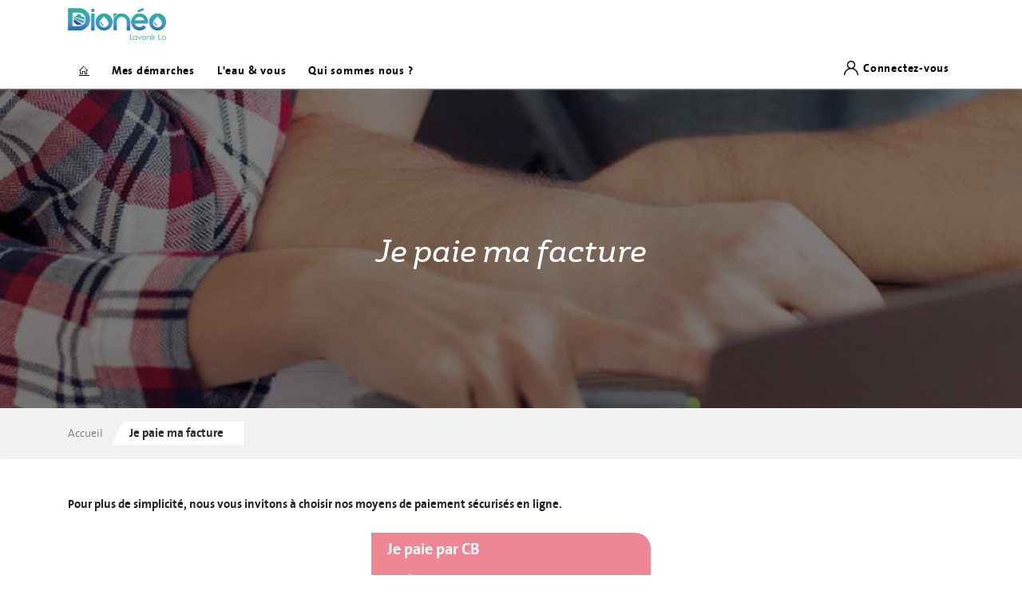

--- FILE ---
content_type: text/html; charset=UTF-8
request_url: https://dioneo.re/pages/jepaiemafacture
body_size: 6645
content:
<!doctype html>
<html lang="fr">
<head>
    <meta charset="utf-8">
    <meta name="viewport" content="width=device-width, initial-scale=1">
    <title>Je paie ma facture</title>
    <meta name="csrf-token" content="ZYcKEEpjqIl4KyhezhFSVkwIt1LIJES8btFgeRYo">
    <meta name="title" content="Je paie ma facture">
    <meta name="description" content="Dioneo">
    <meta property="og:type" content="website">
    <meta property="og:url" content="https://dioneo.re/pages/jepaiemafacture">
    <meta property="og:title" content="Je paie ma facture">
    <meta property="og:description" content="Dioneo">
    <meta property="og:image" content="https://dioneo.re/glide/frontend/images/placeholder.png?w=1200&amp;h=630&amp;fit=crop&amp;fm=png&amp;q=95&amp;s=100e343fa6b110cb44ae357b717a9b5b">
    <meta property="og:image:width" content="1200">
    <meta property="og:image:height" content="630">
    <meta property="twitter:card" content="summary_large_image">
    <meta property="twitter:url" content="https://dioneo.re/pages/jepaiemafacture">
    <meta property="twitter:title" content="Je paie ma facture">
    <meta property="twitter:description" content="Dioneo">
    <meta property="twitter:image" content="https://dioneo.re/glide/frontend/images/placeholder.png?w=1200&amp;h=630&amp;fit=crop&amp;fm=png&amp;q=95&amp;s=100e343fa6b110cb44ae357b717a9b5b">
    <link rel="sitemap" type="application/xml" title="Sitemap" href="https://dioneo.re/sitemap.xml"/>
    <link rel="preload" as="style" href="https://dioneo.re/build/assets/vendor-k9_j3BnR.css" /><link rel="preload" as="style" href="https://dioneo.re/build/assets/app-Bmv0HBaO.css" /><link rel="stylesheet" href="https://dioneo.re/build/assets/vendor-k9_j3BnR.css" /><link rel="stylesheet" href="https://dioneo.re/build/assets/app-Bmv0HBaO.css" />    <link rel="apple-touch-icon" sizes="180x180" href="https://dioneo.re/assets/frontend/images/icons/apple-touch-icon.png">
    <link rel="icon" type="image/png" sizes="32x32" href="https://dioneo.re/assets/frontend/images/icons/favicon-32x32.png">
    <link rel="icon" type="image/png" sizes="16x16" href="https://dioneo.re/assets/frontend/images/icons/favicon-16x16.png">
    <link rel="manifest" href="https://dioneo.re/assets/frontend/images/icons/site.webmanifest">
    <link rel="mask-icon" href="https://dioneo.re/assets/frontend/images/icons/safari-pinned-tab.svg&quot; color=&quot;#14386d">
    <link rel="shortcut icon" href="https://dioneo.re/assets/frontend/images/icons/favicon.ico">
    <link rel="stylesheet" href="https://cdnjs.cloudflare.com/ajax/libs/font-awesome/4.7.0/css/font-awesome.min.css">
        </head>
<body id="jepaiemafacture-page" class="cms-page">
<div id="fb-root"></div>
<div id="page-wrapper">
    <header id="header">
    <div class="top-bar">
        <div class="container">
            <div class="row">
                <div class="col-12">
                    <div class="inner">
                        <a href="https://dioneo.re" title="Dionéo" rel="home" class="logo">
                            <img src="https://dioneo.re/glide/frontend/images/logo.png?h=70&amp;fm=webp&amp;q=95&amp;s=09aca7208a1c7568282bc25b651363c4" alt="Dionéo"
                                 class="img-fluid">
                        </a>

                        <a href="javascript://" data-open-menu>
                            <div class="burger">
                                <div class="line"></div>
                            </div>
                        </a>
                    </div>
                </div>
            </div>
        </div>
    </div>
            <div class="main-menu">
            <div class="container">
                <div class="row">
                    <div class="col-12">
                        <div class="inner">
                            <div class="menu">
                                <ul class="l1">
                                    <li class="l1 home">
                                        <div class="link">
                                            <a href="https://dioneo.re" class="home"><i class="veolia-home"></i></a>
                                        </div>
                                    </li>

                                    <li class="l1 search">
                                        <form method="GET" action="https://dioneo.re/pages/jepaiemafacture" accept-charset="UTF-8" role="form" class="">
                                        <div class="form-group"><div><input placeholder="Votre recherche" class="form-control" id="q" name="q" type="text"></div></div>
                                        <button type="submit"><i class="veolia-search"></i></button>
                                        </form>
                                    </li>

                                                                                                                        <li class="l1 parent">
                                                <div class="link">
                                                    <a href="javascript://no-url" class="l1">Mes démarches</a>
                                                    <div class="arrow"><i class="veolia-slider-arrow2"></i></div>
                                                </div>

                                                                                                    <ul class="l2">
                                                        <li class="title l2">
                                                            <a href="javascript://">Mes démarches</a>
                                                        </li>

                                                                                                                    <li class="l2 ">
                                                                <div class="link">
                                                                    <a href="https://dioneo.re/pages/jepaiemafacture" class="l2">Je paie ma facture</a>
                                                                    <div class="arrow"><i class="veolia-slider-arrow2"></i></div>
                                                                </div>

                                                                                                                            </li>
                                                                                                                    <li class="l2 ">
                                                                <div class="link">
                                                                    <a href="https://dioneo.re/pages/jemmenage-je-mabonne" class="l2">Je m&#039;abonne au service de l&#039;eau</a>
                                                                    <div class="arrow"><i class="veolia-slider-arrow2"></i></div>
                                                                </div>

                                                                                                                            </li>
                                                                                                                    <li class="l2 ">
                                                                <div class="link">
                                                                    <a href="https://dioneo.re/pages/je-fais-raccorder-mon-habitation-au-reseau-deau-potable" class="l2">Je fais raccorder mon habitation au réseau d&#039;eau potable</a>
                                                                    <div class="arrow"><i class="veolia-slider-arrow2"></i></div>
                                                                </div>

                                                                                                                            </li>
                                                                                                                    <li class="l2 ">
                                                                <div class="link">
                                                                    <a href="https://dioneo.re/inscription-flash-info" class="l2">Je m&#039;abonne au Flash Info</a>
                                                                    <div class="arrow"><i class="veolia-slider-arrow2"></i></div>
                                                                </div>

                                                                                                                            </li>
                                                                                                                    <li class="l2 ">
                                                                <div class="link">
                                                                    <a href="https://dioneo.re/nous-contacter" class="l2">Je contacte mon Service Clients</a>
                                                                    <div class="arrow"><i class="veolia-slider-arrow2"></i></div>
                                                                </div>

                                                                                                                            </li>
                                                                                                                    <li class="l2 ">
                                                                <div class="link">
                                                                    <a href="https://dioneo.re/signaler-une-fuite" class="l2">Je signale une fuite</a>
                                                                    <div class="arrow"><i class="veolia-slider-arrow2"></i></div>
                                                                </div>

                                                                                                                            </li>
                                                                                                                    <li class="l2 ">
                                                                <div class="link">
                                                                    <a href="https://dioneo.re/pages/je-quitte-mon-logement" class="l2">Je quitte mon logement</a>
                                                                    <div class="arrow"><i class="veolia-slider-arrow2"></i></div>
                                                                </div>

                                                                                                                            </li>
                                                                                                            </ul>
                                                                                            </li>
                                                                                    <li class="l1 parent">
                                                <div class="link">
                                                    <a href="javascript://no-url" class="l1">L&#039;eau &amp; vous</a>
                                                    <div class="arrow"><i class="veolia-slider-arrow2"></i></div>
                                                </div>

                                                                                                    <ul class="l2">
                                                        <li class="title l2">
                                                            <a href="javascript://">L&#039;eau &amp; vous</a>
                                                        </li>

                                                                                                                    <li class="l2 ">
                                                                <div class="link">
                                                                    <a href="https://dioneo.re/l-eau-dans-ma-ville/saint-denis?tab=quality" class="l2">La qualité de l&#039;eau</a>
                                                                    <div class="arrow"><i class="veolia-slider-arrow2"></i></div>
                                                                </div>

                                                                                                                            </li>
                                                                                                                    <li class="l2 ">
                                                                <div class="link">
                                                                    <a href="https://dioneo.re/pages/jestime-ma-consommation" class="l2">J&#039;estime ma consommation</a>
                                                                    <div class="arrow"><i class="veolia-slider-arrow2"></i></div>
                                                                </div>

                                                                                                                            </li>
                                                                                                                    <li class="l2 ">
                                                                <div class="link">
                                                                    <a href="https://dioneo.re/pages/mieux-maitriser-sa-consommation" class="l2">Mieux maîtriser sa consommation</a>
                                                                    <div class="arrow"><i class="veolia-slider-arrow2"></i></div>
                                                                </div>

                                                                                                                            </li>
                                                                                                                    <li class="l2 ">
                                                                <div class="link">
                                                                    <a href="https://dioneo.re/l-eau-dans-ma-ville/saint-denis?tab=prices" class="l2">La facture d&#039;eau, comment ça marche ?</a>
                                                                    <div class="arrow"><i class="veolia-slider-arrow2"></i></div>
                                                                </div>

                                                                                                                            </li>
                                                                                                                    <li class="l2 ">
                                                                <div class="link">
                                                                    <a href="https://dioneo.re/pages/fuite-apres-compteur" class="l2">Fuite après compteur</a>
                                                                    <div class="arrow"><i class="veolia-slider-arrow2"></i></div>
                                                                </div>

                                                                                                                            </li>
                                                                                                                    <li class="l2 ">
                                                                <div class="link">
                                                                    <a href="https://dioneo.re/pages/mediation-de-leau" class="l2">Médiation de l&#039;eau</a>
                                                                    <div class="arrow"><i class="veolia-slider-arrow2"></i></div>
                                                                </div>

                                                                                                                            </li>
                                                                                                                    <li class="l2 ">
                                                                <div class="link">
                                                                    <a href="https://dioneo.re/pages/de-nouveaux-compteurs-deau-connectes" class="l2">De nouveaux compteurs d&#039;eau connectés</a>
                                                                    <div class="arrow"><i class="veolia-slider-arrow2"></i></div>
                                                                </div>

                                                                                                                            </li>
                                                                                                                    <li class="l2 ">
                                                                <div class="link">
                                                                    <a href="https://dioneo.re/pages/conseils-pratiques-en-periode-cyclonique" class="l2">Conseils pratiques en période cyclonique</a>
                                                                    <div class="arrow"><i class="veolia-slider-arrow2"></i></div>
                                                                </div>

                                                                                                                            </li>
                                                                                                            </ul>
                                                                                            </li>
                                                                                    <li class="l1 ">
                                                <div class="link">
                                                    <a href="https://dioneo.re/pages/qui-sommes-nous" class="l1">Qui sommes nous ?</a>
                                                    <div class="arrow"><i class="veolia-slider-arrow2"></i></div>
                                                </div>

                                                                                            </li>
                                                                                                            </ul>
                            </div>

                            <div class="account">
                                
                                                                    <a href="https://dioneo.re/connexion" class="login-button">
                                        <i class="veolia-user-map"></i>
                                        <span>Connectez-vous</span>
                                    </a>
                                                            </div>
                        </div>
                    </div>
                </div>
            </div>
        </div>
    </header>

    <div class="app-content mb-5">
                    <div class="page-cover">
   <div class="cover">
       <picture  style="--desktop-background-image: url('https://dioneo.re/glide/local/attachments/5e4/mdr/9z1/5e4mdr9z1ec7vi2hx5gcp03y8.png?w=1920&amp;h=400&amp;fit=crop&amp;blur=100&amp;fm=webp&amp;q=95&amp;s=71b9152ab9b9f64835424cb261437328'); --desktop-padding-bottom: 50%; background-image: var(--desktop-background-image);  --mobile-background-image: url('https://dioneo.re/glide/local/attachments/5e4/mdr/9z1/5e4mdr9z1ec7vi2hx5gcp03y8.png?w=576&amp;h=381&amp;blur=100&amp;fit=crop&amp;fm=webp&amp;q=95&amp;s=0388ea59c07197e7679075213b28701e'); --mobile-padding-bottom: 100%; " class="cms-picture" >
                            <source  data-srcset="https://dioneo.re/glide/local/attachments/5e4/mdr/9z1/5e4mdr9z1ec7vi2hx5gcp03y8.png?w=1920&amp;h=400&amp;fit=crop&amp;fm=webp&amp;q=95&amp;s=5ee474d6ee727731f11a277c6119caf2"  media="(min-width: 1200px)"/>
        
        
                                <source  data-srcset="https://dioneo.re/glide/local/attachments/5e4/mdr/9z1/5e4mdr9z1ec7vi2hx5gcp03y8.png?w=1200&amp;h=400&amp;fit=crop&amp;fm=webp&amp;q=95&amp;s=f05fa71479a1b01ba87da8c2ba04b05d"   media="(min-width: 992px) and (max-width: 1199px)"/>
        
        
                                <source  data-srcset="https://dioneo.re/glide/local/attachments/5e4/mdr/9z1/5e4mdr9z1ec7vi2hx5gcp03y8.png?w=992&amp;h=400&amp;fit=crop&amp;fm=webp&amp;q=95&amp;s=611472d4fb0164c48690eb6d336e7553"   media="(min-width: 768px) and (max-width: 991px)"/>
        
        
                                <source  data-srcset="https://dioneo.re/glide/local/attachments/5e4/mdr/9z1/5e4mdr9z1ec7vi2hx5gcp03y8.png?w=768&amp;h=381&amp;fit=crop&amp;fm=webp&amp;q=95&amp;s=22b79d1d4203e362afd4750956691cbe"   media="(min-width: 576px) and (max-width: 767px)"/>
        
        
                                <source  data-srcset="https://dioneo.re/glide/local/attachments/5e4/mdr/9z1/5e4mdr9z1ec7vi2hx5gcp03y8.png?w=576&amp;h=381&amp;fit=crop&amp;fm=webp&amp;q=95&amp;s=8cb542a2e3247906dffef7733b8f584b"   media="(min-width: 0px) and (max-width: 575px)"/>
        
                    <img class="img-fluid" alt="Je paie ma facture"
                  loading="lazy"                   data-src="https://dioneo.re/glide/local/attachments/5e4/mdr/9z1/5e4mdr9z1ec7vi2hx5gcp03y8.png?w=576&amp;h=381&amp;fit=crop&amp;fm=webp&amp;q=95&amp;s=8cb542a2e3247906dffef7733b8f584b" >
        
            </picture>
   </div>

            <div class="inner">
            <div class="container">
                <div class="row">
                    <div class="col-12">
                                                    <h1>Je paie ma facture</h1>
                                            </div>
                </div>
            </div>
        </div>
    </div>
        
                    <div class="breadcrumb mb-5">
    <div class="container">
        <div class="row">
            <div class="col-12">
                <div class="inner">
                    <ul>
                        <li><a href="https://dioneo.re">Accueil</a></li>

                                                                                    <li><span><span>Je paie ma facture</span></span></li>
                                                                        </ul>
                </div>
            </div>
        </div>
    </div>
</div>
        
        
            <div class="cms-content" id="cms-content-697823318b1dd">
                    <div class="cms-preview cms-section default-section" id="section-27246">
    <div class="container">
        <div class="cms-preview cms-grid row align-items-start" id="grid-62903">
            <div class="col-12 col-md-12">
            <div class="cms-preview cms-text" id="text-19877">
    <p><strong>Pour plus de simplicité, nous vous invitons à choisir nos moyens de paiement sécurisés en ligne.</strong></p>
</div>
    
        <style type="text/x-template" id="cms-inline-style">
        .cms-content:not([id=""]) .mobile-only {
            display: block
        }

        .cms-content:not([id=""]) .desktop-only {
            display: none
        }

        @media (min-width: 768px) {
            .cms-content:not([id=""]) .mobile-only {
                display: none;
            }

            .cms-content:not([id=""]) .desktop-only {
                display: block
            }
        }
    </style>
    <script>
        var css = document.getElementById('cms-inline-style')
        var style = document.createElement('style');

        style.setAttribute('type', 'text/css');
        style.appendChild(document.createTextNode(css.innerText));

        (document.head || document.getElementsByTagName('head')[0]).appendChild(style);
    </script>
        </div>
    </div>
            <div class="cms-preview cms-grid row align-items-center" id="grid-21356">
            <div class="col-12 col-md-12">
            <div class="cms-preview cms-grid row align-items-start" id="grid-48852">
            <div class="col-12 col-md-4">
                    </div>
            <div class="col-12 col-md-4">
            <div class="cms-preview cms-documentation mb-4">
    <div data-cms-documentation-widget-render style="background: #EE8694; color: #FFFFFF;" class="">
        <div class="title">Je paie par CB</div>
        <div class="items">
                                                <a href="https://dioneo.re/payer-ma-facture" target="_blank" class="item link" style="color: #FFFFFF;">
                        <span class="icon">
                            <svg viewBox="0 0 31.546 31.546" class="arrow">
                                <path fill="#FFFFFF" d="M30.171 16.66H.888a.887.887 0 1 1 0-1.775h29.283a.888.888 0 1 1 0 1.775z"/>
                                <path fill="#FFFFFF" d="M15.529 31.302a.887.887 0 0 1-.617-1.526l14.471-14.004L14.912 1.768a.889.889 0 0 1-.021-1.255.889.889 0 0 1 1.255-.02l15.13 14.642a.886.886 0 0 1 0 1.275l-15.13 14.643a.887.887 0 0 1-.617.249z"/>
                            </svg>
                        </span>
                        <span class="content">
                            <span class="label">Lien de paiement</span>
                        </span>
                    </a>
                                    </div>
    </div>
</div>
    
        </div>
            <div class="col-12 col-md-4">
                    </div>
    </div>
            <div class="cms-preview cms-spacer m-0" id="spacer-52673">
            <div style="height: 30px;"></div>
    </div>
            <div class="cms-preview cms-text" id="text-99234">
    <p><strong>Le prélèvement automatique et la mensualisation : la formule la plus simple et la plus pratique pour le paiement de vos factures d'eau ! Vous souhaitez bénéficier de ces services ?</strong></p><p>Demandez le prélèvement automatique et la mensualisation de vos factures d'eau en vous connectant à votre Espace Client.</p><p>N'oubliez pas de vous munir de votre Relevé d'Identité Bancaire (RIB).</p><p style="margin-left:0px;"> </p>
</div>
    
        </div>
    </div>
            <div class="cms-preview cms-grid row align-items-start" id="grid-44390">
            <div class="col-12 col-md-12">
            <div class="cms-preview cms-grid row align-items-start" id="grid-16227">
            <div class="col-12 col-md-4">
                    </div>
            <div class="col-12 col-md-4">
            <div class="cms-preview cms-documentation mb-4">
    <div data-cms-documentation-widget-render style="background: #7FB8AC; color: #FFFFFF;" class="">
        <div class="title">J&#039;adhère au prélèvement automatique</div>
        <div class="items">
                                                <a href="https://dioneo.re/attachments/45pqlxp9faekq6h9jknl0wiop/sepa-2023dioneo.pdf" target="_blank" class="item document" style="color: #FFFFFF;">
                        <span class="icon">
                            <svg viewBox="0 0 41.712 41.712" class="download">
                                <path fill="#FFFFFF" d="M31.586 21.8a1.112 1.112 0 0 0 0-1.587 1.093 1.093 0 0 0-1.571 0l-8.047 8.032V1.706c0-.619-.492-1.127-1.111-1.127s-1.127.508-1.127 1.127v26.539l-8.031-8.032a1.112 1.112 0 0 0-1.587 0 1.112 1.112 0 0 0 0 1.587l9.952 9.952a1.14 1.14 0 0 0 1.587 0l9.935-9.952zm7.888 7.286c0-.619.492-1.111 1.111-1.111s1.127.492 1.127 1.111v10.92c0 .619-.508 1.127-1.127 1.127H1.111A1.118 1.118 0 0 1 0 40.006v-10.92c0-.619.492-1.111 1.111-1.111s1.127.492 1.127 1.111v9.809h37.236v-9.809z"/>
                            </svg>
                        </span>
                        <span class="content">
                            <span class="label">Mandat SEPA</span>
                            <span class="details">
                                <span class="extension">pdf</span>
                                                                                                    <span class="separator">&ndash;</span>
                                    <span class="size">321,4 Ko</span>
                                                            </span>
                        </span>
                    </a>
                                    </div>
    </div>
</div>
    
        </div>
            <div class="col-12 col-md-4">
                    </div>
    </div>
            <div class="cms-preview cms-grid row align-items-start" id="grid-69627">
            <div class="col-12 col-md-12">
            <div class="cms-preview cms-spacer m-0" id="spacer-20246">
            <div style="height: 32px;"></div>
    </div>
            <div class="cms-preview cms-text" id="text-87545">
    <p><strong>Avec le prélèvement automatique, gagnez en liberté, tranquillité et simplicité !</strong></p><ul><li>Vous choisissez votre date de prélèvement : le 5 ou le 10 du mois.</li><li>Plus de retard ou d’oubli de paiement puisque c’est automatique !</li><li>Plus besoin de vous déplacer en agence, de nous écrire ou de nous appeler !</li><li>Vous êtes informé du montant de votre facture au moins 15 jours avant la date du prélèvement.</li><li>Vous pouvez suspendre l’autorisation à tout moment, sur simple demande.</li><li>Vous pouvez opter pour le règlement de votre facture à échéance, chaque trimestre, ou la mensualisation.</li></ul><p> </p><p><strong>Avec la mensualisation, vous disposez d'une solution simple pour gérer votre budget et échelonner vos dépenses !  </strong></p><ul><li>Vous êtes prélevé tous les mois d’un montant défini à l’avance.</li><li>Vous répartissez vos dépenses d’eau sur l’année.</li><li>Cela devient plus simple de suivre et de maîtriser votre budget.</li></ul>
</div>
    
        </div>
    </div>
    
        </div>
    </div>
    
    </div>
</div>
            </div>

    </div>

    <div id="notation-modal" class="modal fade" tabindex="-1" role="dialog" data-first-display="180"
     data-answer-after="24" data-display-buttons="5" data-contact="https://dioneo.re/nous-contacter">
    <div class="modal-dialog" role="document">
        <div class="modal-content">
            <div class="modal-header">
                <h4 class="modal-title">
                    Donnez-nous votre avis sur le site <strong>www.dioneo.re</strong> ?
                </h4>
            </div>
            <div class="modal-body">
                <form method="POST" action="https://dioneo.re/pages/jepaiemafacture" accept-charset="UTF-8" role="form" class=""><input name="_token" type="hidden" value="ZYcKEEpjqIl4KyhezhFSVkwIt1LIJES8btFgeRYo">
                <div data-action="https://dioneo.re/notation">
                    <div class="text-center">
                        <p class="mb-0">
                            Merci de lui attribuer une note entre 1 et 5
                        </p>
                        <div class="stars">
                            <input class="star star-5" id="star-5" type="radio" name="star"/>
                            <label class="star star-5" for="star-5" data-trigger="notation-note"
                                   data-notation="5"></label>
                            <input class="star star-4" id="star-4" type="radio" name="star"/>
                            <label class="star star-4" for="star-4" data-trigger="notation-note"
                                   data-notation="4"></label>
                            <input class="star star-3" id="star-3" type="radio" name="star"/>
                            <label class="star star-3" for="star-3" data-trigger="notation-note"
                                   data-notation="3"></label>
                            <input class="star star-2" id="star-2" type="radio" name="star"/>
                            <label class="star star-2" for="star-2" data-trigger="notation-note"
                                   data-notation="2"></label>
                            <input class="star star-1" id="star-1" type="radio" name="star"/>
                            <label class="star star-1" for="star-1" data-trigger="notation-note"
                                   data-notation="1"></label>
                        </div>
                    </div>
                    <input id="note" name="note" type="hidden">
                    <div class="form-group required"><div><textarea required cols="30" rows="5" placeholder="Commentaire" id="comment" class="form-control" name="comment"></textarea></div></div>
                    <div id="my_name_p1Ew9icMMJWb1yDD_wrap"  style="display: none" aria-hidden="true">
        <input id="my_name_p1Ew9icMMJWb1yDD"
               name="my_name_p1Ew9icMMJWb1yDD"
               type="text"
               value=""
                              autocomplete="nope"
               tabindex="-1">
        <input name="valid_from"
               type="text"
               value="[base64]"
                              autocomplete="off"
               tabindex="-1">
    </div>
                </div>
                </form>
            </div>
            <div class="modal-footer d-none">
                <button type="button" class="btn btn-muted btn-sm btn-outline-dark" data-trigger="notation-sleep">Ne plus me le proposer</button>
                <button type="button" class="btn btn-sm btn-outline-dark" data-trigger="notation-postpone">Répondre ultérieurement</button>
                <button type="button" class="btn btn-sm btn-outline-dark d-none" data-trigger="notation-submit">Valider</button>
            </div>
        </div>
    </div>
</div>

    <div class="container text-center mb-2">
    <img src="https://dioneo.re/glide/frontend/images/footer.png?fm=webp&amp;h=80&amp;q=95&amp;s=d38222b1d5275de87cd312f3c7d0de91" alt="Cinor - Runéo" class="img-fluid">
</div>
    <footer id="footer">
        <div class="container">
            <div class="row align-items-center justify-content-between">
                <div class="col-12">
                    <ul class="menu-footer">
                                                    <li>
                                <a href="https://dioneo.re/nous-contacter" target="_blank">Contacter mon Service Clients</a>
                            </li>
                                                    <li>
                                <a href="https://dioneo.re/pages/confidentialite-des-donnees" target="_blank">Confidentialité des données</a>
                            </li>
                                                    <li>
                                <a href="https://dioneo.re/pages/credits-et-mentions-legales" target="_blank">Crédits et mentions légales</a>
                            </li>
                                                    <li>
                                <a href="https://dioneo.re/pages/politique-de-cookies" target="_blank">Politique de cookies</a>
                            </li>
                                                    <li>
                                <a href="https://dioneo.re/rss/flash-infos" target="_self">Flux RSS</a>
                            </li>
                                                <li>
                            <a href="javascript://gestion-des-cookies"
                               onclick="window.tarteaucitron &amp;&amp; window.tarteaucitron.userInterface.openPanel(); return false;">
                                Revoir mes préférences cookies
                            </a>
                        </li>
                    </ul>
                </div>
            </div>
        </div>
    </footer>
</div>
<link rel="modulepreload" href="https://dioneo.re/build/assets/app-BIB7npgA.js" /><link rel="modulepreload" href="https://dioneo.re/build/assets/date-picker-DUevD3Yx.js" /><script type="module" src="https://dioneo.re/build/assets/app-BIB7npgA.js"></script><script type="text/javascript" defer>
        window.addEventListener("DOMContentLoaded", (event) => {
            window.MATOMO_TAG_ID = "container_3hcvHClt.js";
            var _mtm = _mtm || [];
            _mtm.push({'mtm.startTime': (new Date().getTime()), 'event': 'mtm.Start'});
            _mtm.push(['disableCookies']);
            _mtm.push(['trackPageView']);
            var d = document, g = d.createElement('script'), s = d.getElementsByTagName('script')[0];
            g.type = 'text/javascript';
            g.async = true;
            g.defer = true;
            g.src = 'https://analytics.hosting.bnb.re/js/' + window.MATOMO_TAG_ID;
            s.parentNode.insertBefore(g, s);
        });
    </script>
<div data-use-tarteaucitron></div>
<script defer async>(function(){var WebP=new Image();WebP.onload=WebP.onerror=function(){
        if(WebP.height!=2){var sc=document.createElement('script');sc.type='text/javascript';sc.async=true;
            var s=document.getElementsByTagName('script')[0];sc.src='https://dioneo.re/assets/frontend/js/webpjs-0.0.2.min.js';s.parentNode.insertBefore(sc,s);}};
        WebP.src='[data-uri]';})();</script>
</body>
</html>


--- FILE ---
content_type: text/css
request_url: https://dioneo.re/build/assets/app-Bmv0HBaO.css
body_size: 13678
content:
@charset "UTF-8";:root{--light-green-rgb: $light-green-rgb;--light-yellow-rgb: $light-yellow-rgb}:root{--cms-editing-z-index: $cmse-editing-z-index}.cms-image-container{display:inline-block;width:100%;margin-right:auto;margin-left:auto}.cms-image,.cms-picture{display:block;width:100%;height:auto}.cms-picture{height:0;background-size:cover;background-repeat:no-repeat;background-position:center;background-image:var(--desktop-background-image);padding-bottom:var(--desktop-padding-bottom)}@media screen and (max-width: 727px){.cms-picture{padding-bottom:var(--mobile-padding-bottom);background-image:var(--mobile-background-image)}}.cms-picture img{opacity:0;transition:opacity ease-in-out .25s}.cms-picture.--in img{opacity:100%}.cms-picture.--lazy-loaded{background-color:transparent!important;background-image:none!important}.cms-image{opacity:1;-webkit-transition:opacity .25s;-o-transition:opacity .25s;transition:opacity .25s}.cms-image[src=""]{opacity:0}.cms-image[data-src]:not([src^="data:image"]){opacity:0}@media screen and (min-width: 768px){.btn-md-block{display:block;width:100%!important}.btn-md-inline-block{display:inline-block;width:auto!important}}@font-face{font-family:FSRufus;font-stretch:normal;font-style:normal;font-weight:300;src:url(/build/assets/FSRufus-Light-Cw17rk9u.eot);src:url(/build/assets/FSRufus-Light-Cw17rk9u.eot?#iefix) format("embedded-opentype"),url(/build/assets/FSRufus-Light-DaaQm7Tu.woff) format("woff"),url(/build/assets/FSRufus-Light-U7ZFGvxz.ttf) format("truetype"),url(/build/assets/FSRufus-Light-4de-eAhx.svg#FSRufus-Light) format("svg")}@font-face{font-family:FSRufus;font-stretch:normal;font-style:normal;font-weight:400;src:url(/build/assets/FSRufus-BEqmbW7m.eot);src:url(/build/assets/FSRufus-BEqmbW7m.eot?#iefix) format("embedded-opentype"),url(/build/assets/FSRufus-DlGKRlHx.woff) format("woff"),url(/build/assets/FSRufus-Z8cZW5EX.ttf) format("truetype"),url(/build/assets/FSRufus-UW1rlbUy.svg#FSRufus-Regular) format("svg")}@font-face{font-family:FSRufus;font-stretch:normal;font-style:italic;font-weight:400;src:url(/build/assets/FSRufus-Italic-DDOLl6Da.eot);src:url(/build/assets/FSRufus-Italic-DDOLl6Da.eot?#iefix) format("embedded-opentype"),url(/build/assets/FSRufus-Italic--rqVd7bi.woff) format("woff"),url(/build/assets/FSRufus-Italic-umGI_Gi5.ttf) format("truetype"),url(/build/assets/FSRufus-Italic-DraQqwTy.svg#FSRufus-Italic) format("svg")}@font-face{font-family:FSRufus;font-stretch:normal;font-style:normal;font-weight:700;src:url(/build/assets/FSRufus-Bold-DgtMZQTJ.eot);src:url(/build/assets/FSRufus-Bold-DgtMZQTJ.eot?#iefix) format("embedded-opentype"),url(/build/assets/FSRufus-Bold-Cp4c1-U6.woff) format("woff"),url(/build/assets/FSRufus-Bold-D5wrLl2v.ttf) format("truetype"),url(/build/assets/FSRufus-Bold-Wcq0pHAt.svg#FSRufus-Bold) format("svg")}@font-face{font-family:FSRufus;font-stretch:normal;font-style:italic;font-weight:700;src:url(/build/assets/FSRufus-BoldItalic-BCTJYZkn.eot);src:url(/build/assets/FSRufus-BoldItalic-BCTJYZkn.eot?#iefix) format("embedded-opentype"),url(/build/assets/FSRufus-BoldItalic-CYvEarDD.woff) format("woff"),url(/build/assets/FSRufus-BoldItalic-CHN-3QMZ.ttf) format("truetype"),url(/build/assets/FSRufus-BoldItalic-jHAyXEyP.svg#FSRufus-BoldItalic) format("svg")}@font-face{font-family:TheSans-OT;font-stretch:normal;font-style:normal;font-weight:200;src:url(/build/assets/TheSans-OT2ExtraLight-BQSk-gnf.eot);src:url(/build/assets/TheSans-OT2ExtraLight-BQSk-gnf.eot?#iefix) format("embedded-opentype"),url(/build/assets/TheSans-OT2ExtraLight-B5TZlEWb.svg) format("woff2"),url(/build/assets/TheSans-OT2ExtraLight-Dx3IOV3m.woff) format("woff"),url(/build/assets/TheSans-OT2ExtraLight-0vwnQi_N.ttf) format("truetype")}@font-face{font-family:TheSans-OT;font-stretch:normal;font-style:normal;font-weight:300;src:url(/build/assets/TheSans-OT3Light-BBvQ_92I.eot);src:url(/build/assets/TheSans-OT3Light-BBvQ_92I.eot?#iefix) format("embedded-opentype"),url(/build/assets/TheSans-OT3Light-cRCtJ-Xj.woff2) format("woff2"),url(/build/assets/TheSans-OT3Light-CfsTulDM.woff) format("woff"),url(/build/assets/TheSans-OT3Light-WEpmiy_G.ttf) format("truetype")}@font-face{font-family:TheSans-OT;font-stretch:normal;font-style:normal;font-weight:400;src:url(/build/assets/TheSans-OT4SemiLight-C0tC2Kls.eot);src:url(/build/assets/TheSans-OT4SemiLight-C0tC2Kls.eot?#iefix) format("embedded-opentype"),url(/build/assets/TheSans-OT4SemiLight-BgWBBcLA.woff2) format("woff2"),url(/build/assets/TheSans-OT4SemiLight-BQ-roY-t.woff) format("woff"),url(/build/assets/TheSans-OT4SemiLight-DpFPVwZ5.ttf) format("truetype")}@font-face{font-family:TheSans-OT;font-stretch:normal;font-style:normal;font-weight:500;src:url(/build/assets/TheSans-OT5Plain-ChtPrQwS.eot);src:url(/build/assets/TheSans-OT5Plain-ChtPrQwS.eot?#iefix) format("embedded-opentype"),url(/build/assets/TheSans-OT5Plain-B3maG7jx.woff2) format("woff2"),url(/build/assets/TheSans-OT5Plain-C5EoqlPk.woff) format("woff"),url(/build/assets/TheSans-OT5Plain-DU_sukJL.ttf) format("truetype")}@font-face{font-family:TheSans-OT;font-stretch:normal;font-style:normal;font-weight:600;src:url(/build/assets/TheSans-OT6SemiBold-CD1onyBN.eot);src:url(/build/assets/TheSans-OT6SemiBold-CD1onyBN.eot?#iefix) format("embedded-opentype"),url(/build/assets/TheSans-OT6SemiBold-DHdBts4Y.woff2) format("woff2"),url(/build/assets/TheSans-OT6SemiBold-fETI2_Ov.woff) format("woff"),url(/build/assets/TheSans-OT6SemiBold-6lfqmWcC.ttf) format("truetype")}@font-face{font-family:TheSans-OT;font-stretch:normal;font-style:italic;font-weight:600;src:url(/build/assets/TheSans-OT6SemiBoldItalic-0cemU9zQ.eot);src:url(/build/assets/TheSans-OT6SemiBoldItalic-0cemU9zQ.eot?#iefix) format("embedded-opentype"),url(/build/assets/TheSans-OT6SemiBoldItalic-DWA_AAl4.woff2) format("woff2"),url(/build/assets/TheSans-OT6SemiBoldItalic-oSYRLf9y.woff) format("woff"),url(/build/assets/TheSans-OT6SemiBoldItalic-DE1N-6ng.ttf) format("truetype")}@font-face{font-family:TheSans-OT;font-stretch:normal;font-style:normal;font-weight:700;src:url(/build/assets/TheSans-OT7Bold-B6A7Iwyv.eot);src:url(/build/assets/TheSans-OT7Bold-B6A7Iwyv.eot?#iefix) format("embedded-opentype"),url(/build/assets/TheSans-OT7Bold-RVAlLY2V.woff2) format("woff2"),url(/build/assets/TheSans-OT7Bold-FzOQYz50.woff) format("woff"),url(/build/assets/TheSans-OT7Bold-yNWSqIC-.ttf) format("truetype")}@font-face{font-family:AchilleIICyrFY;font-stretch:normal;font-style:normal;font-weight:400;src:url(/build/assets/AchilleIICyrFY-Rg-BlA83VWm.eot);src:url(/build/assets/AchilleIICyrFY-Rg-BlA83VWm.eot?#iefix) format("embedded-opentype"),url(/build/assets/AchilleIICyrFY-Rg-C0UPUmcc.woff) format("woff"),url(/build/assets/AchilleIICyrFY-Rg-D3PLYDG_.ttf) format("truetype"),url(/build/assets/AchilleIICyrFY-Rg-CKTtectx.svg#AchilleIICyrFY-Regular) format("svg")}@font-face{font-family:AchilleIICyrFY;font-stretch:normal;font-style:italic;font-weight:400;src:url(/build/assets/AchilleIICyrFY-Italic-C4xfumCh.eot);src:url(/build/assets/AchilleIICyrFY-Italic-C4xfumCh.eot?#iefix) format("embedded-opentype"),url(/build/assets/AchilleIICyrFY-Italic-BWFXk8-Y.woff) format("woff"),url(/build/assets/AchilleIICyrFY-Italic-BIJAeG4U.ttf) format("truetype"),url(/build/assets/AchilleIICyrFY-Italic-DQpSTSSN.svg#AchilleIICyrFY-Italic) format("svg")}@font-face{font-family:AchilleIICyrFY;font-stretch:normal;font-style:normal;font-weight:700;src:url(/build/assets/AchilleIICyrFY-Bd-D916K7mT.eot);src:url(/build/assets/AchilleIICyrFY-Bd-D916K7mT.eot?#iefix) format("embedded-opentype"),url(/build/assets/AchilleIICyrFY-Bd-CVq3vGAT.woff) format("woff"),url(/build/assets/AchilleIICyrFY-Bd-C01LC_7N.ttf) format("truetype"),url(/build/assets/AchilleIICyrFY-Bd-Ddcujjq4.svg#AchilleIICyrFY-Bold) format("svg")}@font-face{font-family:TheSans-LP;font-stretch:normal;font-style:normal;font-weight:400;src:url(/build/assets/TheSans-LP4SeLig-sLDwbmod.eot);src:url(/build/assets/TheSans-LP4SeLig-sLDwbmod.eot?#iefix) format("embedded-opentype"),url(/build/assets/TheSans-LP4SeLig-Bf1ZqybX.woff) format("woff"),url(/build/assets/TheSans-LP4SeLig-BqCl7zNj.ttf) format("truetype"),url(/build/assets/TheSans-LP4SeLig-DhaJlCvW.svg#TheSans-LP4SemiLight) format("svg")}@font-face{font-family:TheSans-LP;font-stretch:normal;font-style:normal;font-weight:600;src:url(/build/assets/TheSans-LP6SeBld-CZ-w7aK-.eot);src:url(/build/assets/TheSans-LP6SeBld-CZ-w7aK-.eot?#iefix) format("embedded-opentype"),url(/build/assets/TheSans-LP6SeBld-B7Mz4VDr.woff) format("woff"),url(/build/assets/TheSans-LP6SeBld-C4xLu-Ci.ttf) format("truetype"),url(/build/assets/TheSans-LP6SeBld-BSG5rpUw.svg#TheSans-LP6SemiBold) format("svg")}@font-face{font-family:TheSans-LP;font-stretch:normal;font-style:italic;font-weight:600;src:url(/build/assets/TheSans-LP6SeBldIT-D9A8GdzL.eot);src:url(/build/assets/TheSans-LP6SeBldIT-D9A8GdzL.eot?#iefix) format("embedded-opentype"),url(/build/assets/TheSans-LP6SeBldIT-CkGWWhD_.woff) format("woff"),url(/build/assets/TheSans-LP6SeBldIT-DMHW7TH1.ttf) format("truetype"),url(/build/assets/TheSans-LP6SeBldIT-CaXJFbh5.svg#TheSans-LP6SemiBoldItalic) format("svg")}@font-face{font-family:TheSans-LP;font-stretch:normal;font-style:normal;font-weight:700;src:url(/build/assets/TheSans-LP7Bld-yEIU5_Ou.eot);src:url(/build/assets/TheSans-LP7Bld-yEIU5_Ou.eot?#iefix) format("embedded-opentype"),url(/build/assets/TheSans-LP7Bld-BbVlKXbD.woff) format("woff"),url(/build/assets/TheSans-LP7Bld-BJLfCjlJ.ttf) format("truetype"),url(/build/assets/TheSans-LP7Bld-HQMAZ4J_.svg#TheSans-LP7Bold) format("svg")}*{font-family:TheSans-OT,Arial,FreeSans,Garuda,Helvetica,Bitstream Vera Sans,sans-serif;font-size:15px}.animated-icon3 span{background:#fff}a.content-push__cta-link:before{background-image:url(/build/assets/sprite-DLzKvgYX.png);background-position:-945px -96px;content:"";display:inline-block;height:16px;margin:0 9px 0 0;vertical-align:middle;width:14px}.content-push__cta-link--back-left{background-image:url(/build/assets/sprite-DLzKvgYX.png);background-position:0 0;height:42px;left:16px;width:50%;top:0}.content-push__cta-link--back-right{background-image:url(/build/assets/sprite-DLzKvgYX.png);background-position:20rem -48px;height:46px;right:-40px;width:95%;top:0}@font-face{font-family:icomoon;src:url(/build/assets/icomoon-COA8Cen7.eot?27igfh);src:url(/build/assets/icomoon-COA8Cen7.eot?27igfh#iefix) format("embedded-opentype"),url(/build/assets/icomoon-mB_joepR.ttf?27igfh) format("truetype"),url(/build/assets/icomoon-DAxnnPLv.woff?27igfh) format("woff"),url(/build/assets/icomoon-lwVPLL54.svg?27igfh#icomoon) format("svg");font-weight:400;font-style:normal;font-display:block}[class^=veolia-],[class*=" veolia-"]{font-family:icomoon!important;speak:never;font-style:normal;font-weight:400;font-variant:normal;text-transform:none;line-height:1;-webkit-font-smoothing:antialiased;-moz-osx-font-smoothing:grayscale}.veolia-close:before{content:""}.veolia-close-bold:before{content:""}.veolia-document-with-speaker:before{content:""}.veolia-documents:before{content:""}.veolia-download-arrow:before{content:""}.veolia-facebook-logo:before{content:""}.veolia-graphic:before{content:""}.veolia-home:before{content:""}.veolia-left-arrow:before{content:""}.veolia-letter:before{content:""}.veolia-linkedin-logo:before{content:""}.veolia-low-tech-down-arrow:before{content:""}.veolia-low-tech-question-mark:before{content:""}.veolia-mail:before{content:""}.veolia-marker:before{content:""}.veolia-mobile:before{content:""}.veolia-more-arrow:before{content:""}.veolia-next:before{content:""}.veolia-picto-tel:before{content:""}.veolia-picto-travaux:before{content:""}.veolia-request-quote:before{content:""}.veolia-right-arrow:before{content:""}.veolia-search:before{content:""}.veolia-shake-hands:before{content:""}.veolia-shop:before{content:""}.veolia-slider-arrow:before{content:""}.veolia-slider-arrow2:before{content:""}.veolia-submit:before{content:""}.veolia-top-arrow:before{content:""}.veolia-twitter-favorite:before{content:""}.veolia-twitter-logo:before{content:""}.veolia-twitter-reply:before{content:""}.veolia-twitter-retweet:before{content:""}.veolia-user:before{content:""}.veolia-user-map:before{content:""}.veolia-world:before{content:""}.veolia-world-bold:before{content:""}.veolia-youtube-play:before{content:""}@media (min-width: 768px){#notation-modal .modal-dialog{max-width:600px}}input.form-control,input.form-control:focus,select.form-control,select.form-control:focus,textarea.form-control,textarea.form-control:focus{border-radius:0 20px;border:0;background-color:#f7f7f7;-webkit-box-shadow:5px 5px 8px 0 rgba(75,75,75,.3);box-shadow:5px 5px 8px #4b4b4b4d;padding-left:25px}select{-webkit-appearance:none;-moz-appearance:none;background:transparent url("data:image/svg+xml;utf8,<svg fill='8a8a8a' height='24' viewBox='0 0 24 24' width='24' xmlns='http://www.w3.org/2000/svg'><path d='M7 10l5 5 5-5z'/><path d='M0 0h24v24H0z' fill='none'/></svg>") no-repeat;background-position-x:98%;background-position-y:7px}[data-dropzone-basic],[data-dropzone-basic]:focus{border-radius:0 20px;border:1px dashed #b6b6b6;background-color:#f7f7f7;-webkit-box-shadow:5px 5px 8px 0 rgba(75,75,75,.3);box-shadow:5px 5px 8px #4b4b4b4d;padding-left:25px;max-width:450px;min-height:100px}@media (max-width: 767.98px){#header .top-bar .inner .burger .line{bottom:0}#header .top-bar .inner .burger .line,#header .top-bar .inner .burger .line:after,#header .top-bar .inner .burger .line:before{background-color:#000;border-radius:1.5px;height:3px;position:absolute;transition-duration:.15s;transition-timing-function:ease;width:20px}#header .top-bar .inner .burger .line:before{content:"";bottom:8px;transition:bottom .12s cubic-bezier(.33333,.66667,.66667,1) .2s,transform .13s cubic-bezier(.55,.055,.675,.19),-webkit-transform .13s cubic-bezier(.55,.055,.675,.19)}#header .top-bar .inner .burger .line:after{content:"";bottom:16px;transition:bottom .2s cubic-bezier(.33333,.66667,.66667,1) .2s,opacity .1s linear}#header .main-menu{display:none;height:100%}#header .main-menu .container,#header .main-menu .row,#header .main-menu .col-12{padding:0!important;margin:0!important;height:100%}#header .main-menu .inner{overflow-y:scroll;height:100%;display:flex;flex-direction:column}#header .main-menu .inner .menu{flex-grow:0;flex-shrink:0}#header .main-menu .inner .account{flex-grow:1;flex-shrink:1;background:#2c2c2c;color:#fff}#header .main-menu a{text-decoration:none;display:block;font-size:20px;font-weight:500;letter-spacing:.78px;line-height:24px}#header .main-menu a:hover,#header .main-menu a:focus,#header .main-menu a:active{text-decoration:none;color:#000}#header .main-menu ul.l1 a{padding:15px 60px}#header .main-menu ul.l2,#header .main-menu ul.l3{position:fixed;top:0;right:0;width:100vw;height:100vh;max-width:0;overflow-y:scroll;background:#fff;transition:max-width .3s ease-in-out}#header .main-menu ul.l2.opened,#header .main-menu ul.l3.opened{max-width:100vw}#header .main-menu ul.l2 a,#header .main-menu ul.l3 a{padding:15px 30px;font-weight:300}#header .main-menu ul.l2 li.title a,#header .main-menu ul.l3 li.title a{position:relative;padding:13px 50px;background:#f2f2f2;text-align:center;text-transform:uppercase;font-weight:500;margin-bottom:10px}#header .main-menu ul.l2 li.title a:before,#header .main-menu ul.l3 li.title a:before{content:"";font-family:icomoon!important;font-style:normal;font-weight:400;font-variant:normal;text-transform:none;line-height:1;-moz-osx-font-smoothing:grayscale;position:absolute;top:50%;left:30px;transform:translateY(-50%) rotate(180deg);font-size:16px}#header .main-menu ul.l2{z-index:10001}#header .main-menu ul.l3{z-index:10002}#header .main-menu .link .arrow{display:none}#header .main-menu li.parent>.link{position:relative}#header .main-menu li.parent>.link a{position:relative;z-index:1}#header .main-menu li.parent>.link .arrow{position:absolute;top:0;right:0;bottom:0;width:100px;z-index:2;display:flex;align-items:center;padding-left:20px}#header .main-menu li.parent>.link .arrow:hover{cursor:pointer}#header .main-menu .home{display:none!important}#header .main-menu .search form{position:relative;padding:0 60px 15px}#header .main-menu .search form .form-group{position:relative;z-index:1}#header .main-menu .search form button{position:absolute;top:0;right:60px;width:46px;height:46px;background:transparent;border:none;z-index:2;line-height:46px}#header .main-menu .search form button i{font-size:22px;vertical-align:middle}#header .main-menu .search .form-control{box-shadow:none;padding:0 50px 0 10px;background:none;font-size:20px;font-weight:300;border-bottom:1px solid #d8d8d8;border-radius:0;line-height:46px}#header .main-menu .search .form-control::placeholder{color:#58585a;font-weight:200}#header .account .search-button{display:none}#header .account .login-button{color:#fff!important;transition:opacity .15s ease-in-out;padding:20px 50px;display:flex;align-items:center}#header .account .login-button:hover,#header .account .login-button:focus,#header .account .login-button:active{opacity:.8}#header .account .login-button i{flex-grow:0;flex-shrink:0;margin-right:5px;font-size:28px}#header .account .login-button span{flex-grow:1;flex-shrink:1;font-size:14px;text-transform:uppercase}#header .account .login-button span:after{content:"";font-family:icomoon!important;font-style:normal;font-variant:normal;text-transform:none;line-height:1;-moz-osx-font-smoothing:grayscale;display:inline-block;transform:rotate(90deg);font-size:14px;font-weight:700;margin-left:5px}html.menu-opened,body.menu-opened{overflow:hidden}html.menu-opened #header,body.menu-opened #header{height:100vh;display:flex;flex-direction:column}html.menu-opened #header .top-bar,body.menu-opened #header .top-bar{flex-grow:0;flex-shrink:0}html.menu-opened #header .top-bar .inner .logo img,body.menu-opened #header .top-bar .inner .logo img{display:none}html.menu-opened #header .top-bar .inner .burger .line,body.menu-opened #header .top-bar .inner .burger .line{transform:translate3d(0,-7px,0) rotate(-45deg);transition-delay:.22s;transition-timing-function:cubic-bezier(.215,.61,.355,1)}html.menu-opened #header .top-bar .inner .burger .line:after,body.menu-opened #header .top-bar .inner .burger .line:after{bottom:0;opacity:0}html.menu-opened #header .top-bar .inner .burger .line:before,body.menu-opened #header .top-bar .inner .burger .line:before{bottom:0;transform:rotate(-90deg)}html.menu-opened #header .main-menu,body.menu-opened #header .main-menu{flex-grow:1;flex-shrink:1;display:block}}.card.card-account .card-body .accordion .accordion-controller:after{content:"";background:url(/build/assets/arrow-top-9qrGoBvf.png) center center/100% auto;width:11px;height:7px}.card.card-account .card-body .accordion .accordion-controller.collapsed:after{background:url(/build/assets/arrow-bottom-CW9gMXy6.png) center center/100% auto}.flash-info-widget .more a:before{content:"";position:absolute;right:50%;bottom:0;height:46px;width:62%;z-index:1;background-image:url(/build/assets/sprite-DLzKvgYX.png);background-position:0 0}.flash-info-widget .more a:after{content:"";position:absolute;bottom:0;left:50%;width:62%;height:46px;z-index:1;background-image:url(/build/assets/sprite-DLzKvgYX.png);background-position:100% -48px}.flash-info-widget .more a span{position:relative;font-size:15px;font-style:normal;font-weight:700;text-transform:uppercase;color:#fff;z-index:2}.flash-info-widget .more a span:before{content:"";background-image:url(/build/assets/sprite-DLzKvgYX.png);background-position:-945px -96px;display:inline-block;height:16px;margin:0 9px 0 0;vertical-align:middle;width:14px}[data-cms-veolia-widget-render] .texts,.box .texts{flex-grow:1;flex-shrink:1;display:flex;align-items:stretch}@media (min-width: 768px){[data-cms-veolia-widget-render] .more,.box .more{display:block}[data-cms-veolia-widget-render] .more a,.box .more a{text-decoration:none;display:flex;align-items:center;justify-content:center;position:relative;width:100%;height:45px;overflow:hidden;transition:opacity .2s ease-in-out}[data-cms-veolia-widget-render] .more a:hover,.box .more a:hover{text-decoration:none;opacity:.8}[data-cms-veolia-widget-render] .more a:before,.box .more a:before{content:"";position:absolute;right:50%;bottom:0;height:46px;width:62%;z-index:1;background-image:url(/build/assets/sprite-DLzKvgYX.png);background-position:0 0}[data-cms-veolia-widget-render] .more a:after,.box .more a:after{content:"";position:absolute;bottom:0;left:50%;width:62%;height:46px;z-index:1;background-image:url(/build/assets/sprite-DLzKvgYX.png);background-position:100% -48px}[data-cms-veolia-widget-render] .more a span,.box .more a span{position:relative;font-size:15px;font-style:normal;font-weight:700;text-transform:uppercase;color:#fff;z-index:2}[data-cms-veolia-widget-render] .more a span:before,.box .more a span:before{content:"";background-image:url(/build/assets/sprite-DLzKvgYX.png);background-position:-945px -96px;display:inline-block;height:16px;margin:0 9px 0 0;vertical-align:middle;width:14px}}@media (min-width: 768px){.box .more{display:block}.box .more a{text-decoration:none;display:flex;align-items:center;justify-content:center;position:relative;width:100%;height:45px;overflow:hidden;transition:opacity .2s ease-in-out}.box .more a:hover{text-decoration:none;opacity:.8}.box .more a:before{content:"";position:absolute;right:50%;bottom:0;height:46px;width:62%;z-index:1;background-image:url(/build/assets/sprite-DLzKvgYX.png);background-position:0 0}.box .more a:after{content:"";position:absolute;bottom:0;left:50%;width:62%;height:46px;z-index:1;background-image:url(/build/assets/sprite-DLzKvgYX.png);background-position:100% -48px}.box .more a span{position:relative;font-size:15px;font-style:normal;font-weight:700;text-transform:uppercase;color:#fff;z-index:2}.box .more a span:before{content:"";background-image:url(/build/assets/sprite-DLzKvgYX.png);background-position:-945px -96px;display:inline-block;height:16px;margin:0 9px 0 0;vertical-align:middle;width:14px}}.cms-page .event-documentation-link:before{content:"";background-image:url(/build/assets/sprite-DLzKvgYX.png);background-position:-941px -96px;display:inline-block;height:16px;margin:0 9px 0 0;vertical-align:middle;width:14px}.account-contract-page .form-group-no-margin .form-group{margin-bottom:0}.account-contract-page .account-form.contains-error .is-valid{background-image:url("data:image/svg+xml,%3csvg xmlns='http://www.w3.org/2000/svg' width='8' height='8' viewBox='0 0 8 8'%3e%3cpath fill='%2397bf0d' d='M2.3 6.73L.6 4.53c-.4-1.04.46-1.4 1.1-.8l1.1 1.4 3.4-3.8c.6-.63 1.6-.27 1.2.7l-4 4.6c-.43.5-.8.4-1.1.1z'/%3e%3c/svg%3e")}html,body{font-family:TheSans-OT,Arial,FreeSans,Garuda,Helvetica,Bitstream Vera Sans,sans-serif;font-size:15px}[class^=veolia-box]{font-family:TheSans-OT,Arial,FreeSans,Garuda,Helvetica,Bitstream Vera Sans,sans-serif!important}h1,h1 *{font-family:FSRufus,Georgia,Times New Roman,"Bitstream Vera Serif",serif}h1{margin-bottom:25px}h2,h2 *{font-size:34px}h3.block-title,h3.cms-title_text3{padding-left:20px;margin-top:35px!important}h3.block-title,h3.block-title *,h3.cms-title_text3,h3.cms-title_text3 *{position:relative;font-weight:500;line-height:1.2;font-size:1.575rem}h3.block-title:before,h3.cms-title_text3:before{position:absolute;content:"󰅂";display:inline-block;font: 24px/1 Material Design Icons;text-rendering:auto;line-height:inherit;-webkit-font-smoothing:antialiased;color:#000;margin:auto;left:-6px;font-size:23px;top:0}ul{list-style:none;padding:0;margin:0}a{color:#000;cursor:pointer;text-decoration:underline}a:hover{text-decoration:none}.text-underline{text-decoration:underline}.small,.small *{padding-bottom:0;font-weight:300;font-style:normal;font-size:12px;color:#2c2c2c;line-height:15px}.modal-content,.modal-content *{font-size:13px}.modal-content ul{list-style:none;margin-left:15px}.modal-content ul li:before{content:"•";color:red;font-weight:700;display:inline-block;width:1em;margin-left:-1em}.g-recaptcha{margin:10px auto;width:auto!important;height:auto!important;text-align:-webkit-center;text-align:-moz-center;text-align:-o-center;text-align:-ms-center}.brightness{filter:brightness(.8)}.animated-icon1,.animated-icon2,.animated-icon3{width:30px;height:20px;margin:0;-webkit-transform:rotate(0deg);-moz-transform:rotate(0deg);-o-transform:rotate(0deg);transform:rotate(0);-webkit-transition:.5s ease-in-out;-moz-transition:.5s ease-in-out;-o-transition:.5s ease-in-out;transition:.5s ease-in-out;cursor:pointer;z-index:2;position:fixed;right:10px;top:10px}.animated-icon1 span,.animated-icon2 span,.animated-icon3 span{display:block;position:absolute;height:3px;width:87%;opacity:1;left:0;-webkit-transform:rotate(0deg);-moz-transform:rotate(0deg);-o-transform:rotate(0deg);transform:rotate(0);-webkit-transition:.25s ease-in-out;-moz-transition:.25s ease-in-out;-o-transition:.25s ease-in-out;transition:.25s ease-in-out}.animated-icon1 span{background:#e65100}.animated-icon2 span,.animated-icon2.open span{background:#2c2c2c}.animated-icon3 span{background:"white"}.animated-icon1 span:nth-child(1){top:0}.animated-icon1 span:nth-child(2){top:10px}.animated-icon1 span:nth-child(3){top:20px}.animated-icon1.open span:nth-child(1){top:11px;-webkit-transform:rotate(135deg);-moz-transform:rotate(135deg);-o-transform:rotate(135deg);transform:rotate(135deg)}.animated-icon1.open span:nth-child(2){opacity:0;left:-60px}.animated-icon1.open span:nth-child(3){top:11px;-webkit-transform:rotate(-135deg);-moz-transform:rotate(-135deg);-o-transform:rotate(-135deg);transform:rotate(-135deg)}.animated-icon2 span:nth-child(1){top:0}.animated-icon2 span:nth-child(2),.animated-icon2 span:nth-child(3){top:10px}.animated-icon2 span:nth-child(4){top:20px}.animated-icon2.open span:nth-child(1){top:11px;width:0%;left:50%}.animated-icon2.open span:nth-child(2){-webkit-transform:rotate(45deg);-moz-transform:rotate(45deg);-o-transform:rotate(45deg);transform:rotate(45deg)}.animated-icon2.open span:nth-child(3){-webkit-transform:rotate(-45deg);-moz-transform:rotate(-45deg);-o-transform:rotate(-45deg);transform:rotate(-45deg)}.animated-icon2.open span:nth-child(4){top:11px;width:0%;left:50%}.animated-icon3 span:nth-child(1){top:0;-webkit-transform-origin:left center;-moz-transform-origin:left center;-o-transform-origin:left center;transform-origin:left center}.animated-icon3 span:nth-child(2){top:10px;-webkit-transform-origin:left center;-moz-transform-origin:left center;-o-transform-origin:left center;transform-origin:left center}.animated-icon3 span:nth-child(3){top:20px;-webkit-transform-origin:left center;-moz-transform-origin:left center;-o-transform-origin:left center;transform-origin:left center}.animated-icon3.open span:nth-child(1){-webkit-transform:rotate(45deg);-moz-transform:rotate(45deg);-o-transform:rotate(45deg);transform:rotate(45deg);top:0;left:8px}.animated-icon3.open span:nth-child(2){width:0%;opacity:0}.animated-icon3.open span:nth-child(3){-webkit-transform:rotate(-45deg);-moz-transform:rotate(-45deg);-o-transform:rotate(-45deg);transform:rotate(-45deg);top:21px;left:8px}.bg-blue-light{background-color:#7abbcd}.bg-grey{background-color:#58585a}a.content-push__cta-link:before{background-image:url(/build/assets/sprite-DLzKvgYX.png);background-position:-945px -96px;content:"";display:inline-block;height:16px;margin:0 9px 0 0;vertical-align:middle;width:14px}.content-push__cta-link{height:45px;margin-top:20px;position:relative}.content-push__cta-link,.content-push__cta-link--back-right,.content-push__cta-link--back-left{height:100%;overflow:hidden;position:absolute;top:80%;width:100%;z-index:1;left:0}.content-push__cta-link--back-left{background-image:url(/build/assets/sprite-DLzKvgYX.png);background-position:0 0;height:42px;left:16px;width:50%;top:0}.content-push__cta-link--back-right{background-image:url(/build/assets/sprite-DLzKvgYX.png);background-position:20rem -48px;height:46px;right:-40px;width:95%;top:0}.icon-chevron-left,.icon-chevron-right{display:inline-block}.icon-chevron-left:before,.icon-chevron-right:before{content:"";display:inline-block;border-right:2px solid #fff;border-top:2px solid #fff;height:18px;width:18px}.icon-chevron-left:before{transform:rotate(225deg)}.icon-chevron-right:before{transform:rotate(45deg)}#page-wrapper{display:flex;flex-direction:column;min-height:100vh}#page-wrapper>*{width:100%;flex-grow:0;flex-shrink:0}#page-wrapper>.app-content{flex-grow:1;flex-shrink:1}@media (max-width: 575.98px){#page-wrapper>.app-content .page-cover{margin-bottom:3rem}}.helped-form-group{margin-bottom:1rem}.helped-form-group .form-group{margin-bottom:.5rem}.helped-form-group .form-group .control-label{margin-bottom:.25rem}.helped-form-group .help{display:flex;align-items:center}.helped-form-group .help:hover{text-decoration:none}.helped-form-group .help .icon{flex-grow:0;flex-shrink:0;line-height:1;margin-right:.5rem}.helped-form-group .help .icon i{font-size:25px}.helped-form-group .help .text{font-size:14px;line-height:1.2}.datepicker table tr td.today,.datepicker table tr td.today.disabled,.datepicker table tr td.today.disabled:hover,.datepicker table tr td.today:hover,.datepicker table tr td.today.active,.datepicker table tr td.today.disabled.active,.datepicker table tr td.today.disabled.disabled,.datepicker table tr td.today.disabled:active,.datepicker table tr td.today.disabled:hover.active,.datepicker table tr td.today.disabled:hover.disabled,.datepicker table tr td.today.disabled:hover:active,.datepicker table tr td.today.disabled:hover:hover,.datepicker table tr td.today.disabled:hover[disabled],.datepicker table tr td.today.disabled[disabled],.datepicker table tr td.today:active,.datepicker table tr td.today:hover.active,.datepicker table tr td.today:hover.disabled,.datepicker table tr td.today:hover:active,.datepicker table tr td.today:hover:hover,.datepicker table tr td.today:hover[disabled],.datepicker table tr td.today[disabled]{background:#7abcce;color:#fff;background-image:none}.font-weight-semi-bold{font-weight:600}[data-dropzone-basic],.dropzone-basic{height:auto!important;min-height:240px;padding:.25rem;border:1px solid "grey";width:100%;max-width:250px}[data-dropzone-basic] .dz-button,.dropzone-basic .dz-button{border:none;background:transparent;color:"grey";font-size:1rem;font-style:italic}[data-dropzone-basic] .dz-default,.dropzone-basic .dz-default{margin:.25rem .25rem .75rem;order:1;flex-basis:100%;flex-shrink:0;flex-grow:0}[data-dropzone-basic].disabled .dz-default,.dropzone-basic.disabled .dz-default,[data-dropzone-basic][disabled] .dz-move,[data-dropzone-basic][disabled] .dz-remove,.dropzone-basic[disabled] .dz-move,.dropzone-basic[disabled] .dz-remove{display:none!important}[data-dropzone-basic] .dz-preview,.dropzone-basic .dz-preview{background:"white";flex-basis:calc(100% - .5rem);display:flex;flex-wrap:wrap;justify-content:center;align-items:center;order:2;padding:.5rem;margin:.25rem;text-align:center;min-height:200px}[data-dropzone-basic] .dz-preview>*,.dropzone-basic .dz-preview>*{flex-basis:100%;order:1}[data-dropzone-basic] .dz-preview .dz-success-mark,[data-dropzone-basic] .dz-preview .dz-error-mark,.dropzone-basic .dz-preview .dz-success-mark,.dropzone-basic .dz-preview .dz-error-mark{display:none!important}[data-dropzone-basic] .dz-preview .dz-details,.dropzone-basic .dz-preview .dz-details{flex-basis:auto;width:100%;flex-grow:0}[data-dropzone-basic] .dz-preview .dz-details .dz-filename,.dropzone-basic .dz-preview .dz-details .dz-filename{width:100%}[data-dropzone-basic] .dz-preview .dz-details .dz-filename span,.dropzone-basic .dz-preview .dz-details .dz-filename span{width:100%;display:block;overflow:hidden;white-space:nowrap;text-overflow:ellipsis}[data-dropzone-basic] .dz-preview .dz-button,.dropzone-basic .dz-preview .dz-button{order:3;flex-basis:auto;font-size:1.3rem;color:"grey";cursor:pointer}[data-dropzone-basic] .dz-preview .dz-button:hover,.dropzone-basic .dz-preview .dz-button:hover{color:"blue"}[data-dropzone-basic] .dz-preview .dz-progress,.dropzone-basic .dz-preview .dz-progress{display:none;order:4;flex-basis:100%;height:4px;margin:14px 0;position:relative;overflow:hidden;background:"grey"}[data-dropzone-basic] .dz-preview .dz-progress .dz-upload,.dropzone-basic .dz-preview .dz-progress .dz-upload{background:"green";position:absolute;top:0;left:0;bottom:0;width:0;-webkit-transition:width .3s ease-in-out;-moz-transition:width .3s ease-in-out;-ms-transition:width .3s ease-in-out;-o-transition:width .3s ease-in-out;transition:width .3s ease-in-out}[data-dropzone-basic] .dz-preview .dz-remove:hover,.dropzone-basic .dz-preview .dz-remove:hover{color:"red"}[data-dropzone-basic] .dz-preview .dz-image,.dropzone-basic .dz-preview .dz-image{display:flex;justify-content:center;align-items:center;height:120px;margin-bottom:.5rem}[data-dropzone-basic] .dz-preview .dz-image img,.dropzone-basic .dz-preview .dz-image img{max-width:100%;max-height:100%!important}[data-dropzone-basic] .dz-preview .dz-error-message,.dropzone-basic .dz-preview .dz-error-message{color:"red"}[data-dropzone-basic] .dz-preview.dz-processing .dz-button,.dropzone-basic .dz-preview.dz-processing .dz-button{display:none}[data-dropzone-basic] .dz-preview.dz-processing .dz-image,.dropzone-basic .dz-preview.dz-processing .dz-image{visibility:hidden}[data-dropzone-basic] .dz-preview.dz-processing .dz-progress,.dropzone-basic .dz-preview.dz-processing .dz-progress{display:block}[data-dropzone-basic] .dz-preview.dz-processing.dz-complete .dz-progress,.dropzone-basic .dz-preview.dz-processing.dz-complete .dz-progress{display:none}[data-dropzone-basic] .dz-preview.dz-processing.dz-complete .dz-button,.dropzone-basic .dz-preview.dz-processing.dz-complete .dz-button{display:block}[data-dropzone-basic] .dz-preview.dz-processing.dz-complete .dz-image,.dropzone-basic .dz-preview.dz-processing.dz-complete .dz-image{visibility:visible}[data-dropzone-basic][data-multiple=true],.dropzone-basic[data-multiple=true]{display:flex;flex-wrap:wrap;max-width:none;align-items:stretch}[data-dropzone-basic][data-multiple=true] .dz-preview,.dropzone-basic[data-multiple=true] .dz-preview{max-width:250px;border:1px solid "grey"}[data-dropzone-basic][data-ordered=true] .dz-preview,.dropzone-basic[data-ordered=true] .dz-preview{justify-content:space-between}.dropzone-basic[data-multiple=true] .dz-preview,[data-dropzone-basic][data-multiple=true] .dz-preview{border:none!important;max-width:250px}@media (max-width: 767.98px){#notation-modal .modal-dialog{display:flex;align-items:center;min-height:calc(100% - 1rem);max-width:600px}}#notation-modal h4.modal-title,#notation-modal h4.modal-title strong{font-family:TheSans-OT,sans-serif;font-size:30px}@media (max-width: 767.98px){#notation-modal h4.modal-title,#notation-modal h4.modal-title strong{font-size:25px}}#notation-modal .modal-body p{font-family:TheSans-OT,sans-serif;font-size:14px}#notation-modal .modal-body div.stars{width:300px;display:inline-block}#notation-modal .modal-body div.stars input.star{display:none}#notation-modal .modal-body div.stars label.star{float:right;padding:10px;font-size:36px;color:#444;transition:all .2s}#notation-modal .modal-body div.stars input.star:checked~label.star:before{content:"";color:#fd4;transition:all .25s}#notation-modal .modal-body div.stars input.star-5:checked~label.star:before{color:#fe7;text-shadow:0 0 20px #952}#notation-modal .modal-body div.stars input.star-1:checked~label.star:before{color:#f62}#notation-modal .modal-body div.stars label.star:hover{transform:rotate(-15deg) scale(1.3)}#notation-modal .modal-body div.stars label.star:before{content:"";font-family:FontAwesome}#notation-modal .modal-body .robot{margin-top:20px}#notation-modal .modal-body .textarea{resize:none}#notation-modal .g-recaptcha{display:inline-block;margin:0 auto}#notation-modal .btn-muted{color:#b1b1b1;border-color:#dadada}#notation-modal .btn-muted:hover{background-color:#e6e6e6}input.form-control,input.form-control:focus,select.form-control,select.form-control:focus,textarea.form-control,textarea.form-control:focus{border-radius:0 20px;border:0;background-color:#f7f7f7;-webkit-box-shadow:5px 5px 8px 0 rgba(75,75,75,.3);box-shadow:5px 5px 8px #4b4b4b4d;padding-left:25px;font-size:1.1rem}select{-webkit-appearance:none;-moz-appearance:none;background:transparent url("data:image/svg+xml;utf8,<svg fill='8a8a8a' height='24' viewBox='0 0 24 24' width='24' xmlns='http://www.w3.org/2000/svg'><path d='M7 10l5 5 5-5z'/><path d='M0 0h24v24H0z' fill='none'/></svg>") no-repeat;background-position-x:98%;background-position-y:7px}[data-dropzone-basic],[data-dropzone-basic]:focus,.dropzone-basic,.dropzone-basic:focus{border-radius:0 20px;border:1px dashed #b6b6b6;background-color:#f7f7f7;-webkit-box-shadow:5px 5px 8px 0 rgba(75,75,75,.3);box-shadow:5px 5px 8px #4b4b4b4d;padding-left:25px;padding-right:25px;max-width:450px;min-height:100px}.character-counter{text-align:right;font-weight:500;color:#6c757d;font-size:.875em;margin-top:5px}.invalid-feedback a{font-size:.95em;color:var(--red)}.form-group-no-margin .form-group{margin-bottom:0}.btn{text-decoration:none;text-transform:uppercase;border-radius:0;padding:15px 40px;font-weight:700}.btn.btn-sm{padding:5px 20px}.btn.btn-rounded{border-top-right-radius:15px;border-bottom-left-radius:15px;padding:8px 17px;text-transform:none;font-size:15px;font-weight:600}.btn.btn-rounded img{max-width:16px}.btn.btn-rounded span{padding-left:10px;margin-left:10px;border-left:1px solid}.swal2-styled.swal-button{border-top-right-radius:15px!important;border-bottom-left-radius:15px!important;padding:8px 17px}.swal2-styled.swal-button.swal-button-light{background-color:var(--grey-dark)}.swal2-styled.swal-button.swal-button-danger{background-color:var(--light-pink)}.swal2-styled.swal-button.swal-button-warning{background-color:var(--light-yellow)}.swal2-styled.swal-button.swal-button-success{background-color:var(--light-green)}.alert,.alert *{font-size:13px}.veolia-box{text-decoration:none;display:block;border-top-left-radius:1rem;border-bottom-right-radius:1rem;padding:15px 20px}@media (min-width: 992px){.veolia-box{border-top-right-radius:1rem;border-bottom-right-radius:0;border-bottom-left-radius:1rem}}.veolia-box:hover{text-decoration:none}.veolia-box:hover .title{text-decoration:underline}.veolia-box .title{display:block;font-weight:700;line-height:1.2;font-family:FSRufus,Times New Roman,Times,serif;font-style:italic;font-size:18px;margin-bottom:20px;color:inherit!important}.veolia-box .description{display:block;font-weight:400;font-size:14px;color:inherit!important}.veolia-box>:last-child{margin-bottom:0}@media (max-width: 767.98px){body{padding-top:50px}#header{position:fixed;top:0;left:0;width:100vw;background:#fff;z-index:10000;overflow:hidden}#header .top-bar{height:50px;padding:5px 0}#header .top-bar .inner{display:flex;align-items:center;justify-content:space-between}#header .top-bar .inner .logo{transition:opacity .15s ease-in-out}#header .top-bar .inner .logo img{height:35px;width:auto}#header .top-bar .inner .logo:hover,#header .top-bar .inner .logo:active,#header .top-bar .inner .logo:focus{opacity:.8}#header .top-bar .inner [data-open-menu]{position:fixed;top:5px;right:15px;display:block;padding:10px;transition:opacity .15s ease-in-out;z-index:10003}#header .top-bar .inner [data-open-menu]:hover,#header .top-bar .inner [data-open-menu]:focus,#header .top-bar .inner [data-open-menu]:active{opacity:.8}#header .top-bar .inner .burger{position:relative;height:20px;width:20px}}@media (max-width: 767.98px) and (min-width: 768px){#header .top-bar .inner .burger{display:none!important}}@media (max-width: 767.98px){#header .top-bar .inner .burger .line{bottom:0}#header .top-bar .inner .burger .line,#header .top-bar .inner .burger .line:after,#header .top-bar .inner .burger .line:before{background-color:#000;border-radius:1.5px;height:3px;position:absolute;transition-duration:.15s;transition-timing-function:ease;width:20px}#header .top-bar .inner .burger .line:before{content:"";bottom:8px;transition:bottom .12s cubic-bezier(.33333,.66667,.66667,1) .2s,transform .13s cubic-bezier(.55,.055,.675,.19),-webkit-transform .13s cubic-bezier(.55,.055,.675,.19)}#header .top-bar .inner .burger .line:after{content:"";bottom:16px;transition:bottom .2s cubic-bezier(.33333,.66667,.66667,1) .2s,opacity .1s linear}#header .main-menu{display:none;height:100%}#header .main-menu .container,#header .main-menu .row,#header .main-menu .col-12{padding:0!important;margin:0!important;height:100%}#header .main-menu .inner{overflow-y:scroll;height:100%;display:flex;flex-direction:column}#header .main-menu .inner .menu{flex-grow:0;flex-shrink:0}#header .main-menu .inner .account{flex-grow:1;flex-shrink:1;background:#2c2c2c;color:#fff}#header .main-menu a{text-decoration:none;display:block;font-size:20px;font-weight:500;letter-spacing:.78px;line-height:24px}#header .main-menu a:hover,#header .main-menu a:focus,#header .main-menu a:active{text-decoration:none;color:#000}#header .main-menu ul.l1 a{padding:15px 60px}#header .main-menu ul.l2,#header .main-menu ul.l3{position:fixed;top:0;right:0;width:100vw;height:100vh;max-width:0;overflow-y:scroll;background:#fff;transition:max-width .3s ease-in-out}#header .main-menu ul.l2.opened,#header .main-menu ul.l3.opened{max-width:100vw}#header .main-menu ul.l2 a,#header .main-menu ul.l3 a{padding:15px 30px;font-weight:300}#header .main-menu ul.l2 li.title a,#header .main-menu ul.l3 li.title a{position:relative;padding:13px 50px;background:#f2f2f2;text-align:center;text-transform:uppercase;font-weight:500;margin-bottom:10px}#header .main-menu ul.l2 li.title a:before,#header .main-menu ul.l3 li.title a:before{content:"";font-family:icomoon!important;font-style:normal;font-weight:400;font-variant:normal;text-transform:none;line-height:1;-moz-osx-font-smoothing:grayscale;position:absolute;top:50%;left:30px;transform:translateY(-50%) rotate(180deg);font-size:16px}#header .main-menu ul.l2{z-index:10001}#header .main-menu ul.l3{z-index:10002}#header .main-menu .link .arrow{display:none}#header .main-menu li.parent>.link{position:relative}#header .main-menu li.parent>.link a{position:relative;z-index:1}#header .main-menu li.parent>.link .arrow{position:absolute;top:0;right:0;bottom:0;width:100px;z-index:2;display:flex;align-items:center;padding-left:20px}#header .main-menu li.parent>.link .arrow:hover{cursor:pointer}#header .main-menu .home,#header .main-menu .search{display:none!important}#header .main-menu .search form{position:relative;padding:0 60px 15px}#header .main-menu .search form .form-group{position:relative;z-index:1}#header .main-menu .search form button{position:absolute;top:0;right:60px;width:46px;height:46px;background:transparent;border:none;z-index:2;line-height:46px}#header .main-menu .search form button i{font-size:22px;vertical-align:middle}#header .main-menu .search .form-control{box-shadow:none;padding:0 50px 0 10px;background:none;font-size:20px;font-weight:300;border-bottom:1px solid #d8d8d8;border-radius:0;line-height:46px}#header .main-menu .search .form-control::placeholder{color:#58585a;font-weight:200}#header .account .search-button{display:none}#header .account .login-button{color:#fff!important;transition:opacity .15s ease-in-out;padding:20px 50px;display:flex;align-items:center}#header .account .login-button:hover,#header .account .login-button:focus,#header .account .login-button:active{opacity:.8}#header .account .login-button i{flex-grow:0;flex-shrink:0;margin-right:5px;font-size:28px}#header .account .login-button span{flex-grow:1;flex-shrink:1;font-size:14px;text-transform:uppercase}#header .account .login-button span:after{content:"";font-family:icomoon!important;font-style:normal;font-variant:normal;text-transform:none;line-height:1;-moz-osx-font-smoothing:grayscale;display:inline-block;transform:rotate(90deg);font-size:14px;font-weight:700;margin-left:5px}html.menu-opened,body.menu-opened{overflow:hidden}html.menu-opened #header,body.menu-opened #header{height:100vh;display:flex;flex-direction:column}html.menu-opened #header .top-bar,body.menu-opened #header .top-bar{flex-grow:0;flex-shrink:0}html.menu-opened #header .top-bar .inner .logo img,body.menu-opened #header .top-bar .inner .logo img{display:none}html.menu-opened #header .top-bar .inner .burger .line,body.menu-opened #header .top-bar .inner .burger .line{transform:translate3d(0,-7px,0) rotate(-45deg);transition-delay:.22s;transition-timing-function:cubic-bezier(.215,.61,.355,1)}html.menu-opened #header .top-bar .inner .burger .line:after,body.menu-opened #header .top-bar .inner .burger .line:after{bottom:0;opacity:0}html.menu-opened #header .top-bar .inner .burger .line:before,body.menu-opened #header .top-bar .inner .burger .line:before{bottom:0;transform:rotate(-90deg)}html.menu-opened #header .main-menu,body.menu-opened #header .main-menu{flex-grow:1;flex-shrink:1;display:block}}@media (min-width: 768px){#header .top-bar{padding:10px 0}#header .top-bar .inner{display:flex;align-items:center;justify-content:space-between}#header .top-bar .inner .logo{transition:opacity .15s ease-in-out}#header .top-bar .inner .logo img{height:40px;width:auto}#header .top-bar .inner .logo:hover,#header .top-bar .inner .logo:active,#header .top-bar .inner .logo:focus{opacity:.8}#header .top-bar .inner [data-open-menu]{display:none!important}#header .main-menu{background:#fff;position:relative;padding:10px 0;z-index:2}#header .main-menu .inner{display:flex;align-items:flex-end}#header .main-menu .inner *{white-space:nowrap;font-family:TheSans-OT,Arial,FreeSans,Garuda,Helvetica,Bitstream Vera Sans,sans-serif;line-height:1.2;font-size:14px;font-weight:700;letter-spacing:.78px}#header .main-menu .inner *:hover,#header .main-menu .inner *:focus,#header .main-menu .inner *:active{text-decoration:none;color:#000;cursor:pointer}#header .main-menu .inner .menu{flex-grow:1;flex-shrink:1}#header .main-menu .inner .menu a{text-decoration:none;display:block}#header .main-menu .inner .menu li.title{display:none!important}#header .main-menu .inner .menu ul.l1{display:flex;align-items:center}#header .main-menu .inner .menu ul.l1 li.l1{transition:background-color .15s ease-in-out;position:relative}#header .main-menu .inner .menu ul.l1 li.l1.search{display:none!important}#header .main-menu .inner .menu ul.l1 li.l1 ul.l2{position:absolute;top:100%;left:0;transition:max-height .3s ease-in-out;max-height:0;overflow:hidden;background-color:#f2f2f2}#header .main-menu .inner .menu ul.l1 li.l1 ul.l2:hover{overflow:visible}#header .main-menu .inner .menu ul.l1 li.l1 ul.l2 li.l2{transition:background-color .15s ease-in-out}#header .main-menu .inner .menu ul.l1 li.l1 ul.l2 li.l2>.link>a{padding:14px 20px;min-width:150px}#header .main-menu .inner .menu ul.l1 li.l1 ul.l2 li.l2.parent>.link>a{position:relative;padding-right:40px}#header .main-menu .inner .menu ul.l1 li.l1 ul.l2 li.l2.parent>.link>a:after{content:"";font-family:icomoon!important;font-style:normal;font-weight:400;font-variant:normal;text-transform:none;line-height:1;-moz-osx-font-smoothing:grayscale;position:absolute;top:50%;right:10px;transform:translateY(-50%)}#header .main-menu .inner .menu ul.l1 li.l1 ul.l2 li.l2 ul.l3{position:absolute;top:0;bottom:0;left:100%;transition:max-width .3s ease-in-out;max-width:0;overflow:hidden;background:#fff}#header .main-menu .inner .menu ul.l1 li.l1 ul.l2 li.l2 ul.l3 li.l3>.link>a{padding:14px 20px;font-weight:400;min-width:150px}#header .main-menu .inner .menu ul.l1 li.l1 ul.l2 li.l2 ul.l3 li.l3:hover>a{font-weight:700}#header .main-menu .inner .menu ul.l1 li.l1 ul.l2 li.l2:hover{background-color:#fff}#header .main-menu .inner .menu ul.l1 li.l1 ul.l2 li.l2:hover ul.l3{max-width:500px}#header .main-menu .inner .menu ul.l1 li.l1 .link>a{display:block;padding:4px 14px}#header .main-menu .inner .menu ul.l1 li.l1 .link>a.home{text-decoration:underline!important}#header .main-menu .inner .menu ul.l1 li.l1 .link>a.home i{font-size:12px;font-weight:400}#header .main-menu .inner .menu ul.l1 li.l1 .link .arrow{display:none}#header .main-menu .inner .menu ul.l1 li.l1:hover{background:#f2f2f2}#header .main-menu .inner .menu ul.l1 li.l1:hover ul.l2{max-height:500px}#header .main-menu .inner .account{flex-grow:0;flex-shrink:0;display:flex}#header .main-menu .inner .account a{text-decoration:none;display:flex;align-items:center;height:31px;padding:0 5px;border:1px solid transparent;transition:border-color .15s ease-in-out;margin-left:5px}#header .main-menu .inner .account a:hover{border:1px solid #000}#header .main-menu .inner .account a i{font-size:18px;font-weight:400}#header .main-menu .inner .account a i.veolia-user-map{margin-right:5px}body.fixed-header #header{padding-bottom:45px}body.fixed-header #header .main-menu{position:fixed;top:0;right:0;left:0}}.breadcrumb{background-color:#f2f2f2;padding-bottom:20px;padding-top:20px;display:none}@media (min-width: 576px){.breadcrumb{display:block}}.breadcrumb ul li{display:inline-block}.breadcrumb ul li>a,.breadcrumb ul li>span{color:gray;font-weight:400;text-decoration:none;padding:5px 15px;font-size:14px}.breadcrumb ul li>a:hover{color:#2c2c2c;font-weight:700}.breadcrumb ul li:first-child>a,.breadcrumb ul li:first-child>span{padding-left:0}.breadcrumb ul li+li>span,.breadcrumb ul li+li>a{position:relative;z-index:1}.breadcrumb ul li+li>span:before,.breadcrumb ul li+li>a:before{content:"";position:absolute;top:0;right:0;bottom:0;left:0;transform:skew(-26deg);background:#fff;z-index:1}.breadcrumb ul li+li>span span,.breadcrumb ul li+li>a span{position:relative;color:#2c2c2c;z-index:2}.breadcrumb ul li:last-child>a,.breadcrumb ul li:last-child>span{font-weight:700}.breadcrumb ul li:last-child>a:after,.breadcrumb ul li:last-child>span:after{content:"";position:absolute;top:0;right:0;bottom:0;background:#fff;width:16px;transform:translate(10px)}.card.card-split{border-radius:0 20px;display:flex;font-size:15px;font-style:normal;font-weight:500;line-height:1.2;overflow:hidden;border:0;padding:20px 10px}@media (min-width: 768px){.card.card-split{flex-direction:row;padding:25px}}.card.card-split.card-bg-light-blue{background-color:var(--cyan)}.card.card-split.card-bg-light-blue,.card.card-split.card-bg-light-blue *,.card.card-split.card-bg-light-blue a{color:var(--white)!important}.card.card-split div{flex-grow:1;flex-basis:0;border-bottom:1px solid var(--white);padding-bottom:15px;margin-bottom:15px}@media (min-width: 768px){.card.card-split div{border:none;border-right:1px solid var(--white);margin:0;padding:10px 0 10px 50px}}@media (min-width: 768px){.card.card-split div:first-child{padding:10px 0}}.card.card-split div:last-child{border:none;margin-bottom:0}.card.card-account{border-radius:0 15px;overflow:hidden;border:none;box-shadow:2px 4px 8px #4b4b4b33}.card.card-account .card-header{font-size:16px;font-weight:700;font-family:FSRufus,Georgia,Times New Roman,"Bitstream Vera Serif",serif}.card.card-account .card-header.bg-blue-gradient{background:linear-gradient(0deg,var(--dark-blue),var(--blue),var(--turquoise));color:var(--white)}.card.card-account .card-header span.status{border:1px solid var(--white);border-radius:5px;padding:5px 10px;font-size:11px;font-family:TheSans-OT,Arial,FreeSans,Garuda,Helvetica,Bitstream Vera Sans,sans-serif}.card.card-account .card-body .list-item .icon{width:30px;height:30px;background-color:var(--blue-grey);border-radius:30px;display:flex;align-items:center;justify-content:center}.card.card-account .card-body .list-item .icon img{max-width:16px}.card.card-account .card-body .list-item p{font-size:14px;line-height:normal}.card.card-account .card-body .accordion .accordion-controller{display:flex;align-items:center;justify-content:space-between;font-size:15px;font-weight:700;font-family:FSRufus,Georgia,Times New Roman,"Bitstream Vera Serif",serif;border-bottom:1px solid rgba(44,44,44,.1);margin-bottom:1rem;padding:0 5px 1rem;text-decoration:none}.card.card-account .card-body .accordion .accordion-controller:after{content:"";background:url(../../images/arrow-top.png) center center/100% auto;width:11px;height:7px}.card.card-account .card-body .accordion .accordion-controller.collapsed{border-bottom:none;padding-bottom:0;margin-bottom:1rem}.card.card-account .card-body .accordion .accordion-controller.collapsed:after{background:url(../../images/arrow-bottom.png) center center/100% auto}.card.card-account .card-body .accordion .accordion-content{line-height:normal;font-size:15px;padding:0 5px}.card.card-account .card-body .subscription-item .subscription-item-header{font-weight:700;font-size:16px}.card.card-account .card-body .subscription-item .subscription-item-link{border:1px solid var(--grey-dark);border-radius:7.5px;padding:5px 7.5px;font-weight:700;text-decoration:none}.card.card-account .card-body .subscription-item .subscription-item-status{font-size:10.5px;padding:5px}.card.card-account .card-body .subscription-item .subscription-item-status.text-light-yellow{background-color:rgba(var(--light-yellow-rgb),.8)}.card.card-account .card-body .subscription-item .subscription-item-status.text-light-green{background-color:rgba(var(--light-green-rgb),.8)}#footer{background-color:#2c2c2c;padding:13px 0}#footer ul{color:#fff;display:flex;flex-direction:column;align-items:center}@media (min-width: 768px){#footer ul{flex-direction:row;justify-content:space-between}}#footer ul li{margin:5px 0}@media (min-width: 768px){#footer ul li{margin:0}}#footer ul li a{text-decoration:none;color:#fff}.carousel .carousel-inner{z-index:1}.carousel .carousel-indicators{z-index:2}.carousel .carousel-control{z-index:3;max-width:80px}.carousel .carousel-caption{position:absolute;top:0;right:0;bottom:0;left:0;display:flex;align-items:center;justify-content:center}.carousel .carousel-caption .item-title{display:inline-block;font-family:FSRufus,Georgia,Times New Roman,"Bitstream Vera Serif",serif;font-size:22px;font-style:italic;color:"white";margin-bottom:1rem}@media (min-width: 576px){.carousel .carousel-caption .item-title{font-size:30px;margin-bottom:2rem}}@media (min-width: 768px){.carousel .carousel-caption .item-title{font-size:45px;margin-bottom:3rem}}.carousel .carousel-indicators li{width:10px;height:10px;background:"white";opacity:1;border-radius:2px;border:none;margin:0 5px}.carousel .carousel-indicators li.active{background:#dc3545}.carousel .carousel-indicators{position:absolute;right:0;bottom:0;left:0;align-items:center}.carousel .wave-white{position:relative;bottom:6rem}.carousel .wave-white span{color:#dc3545;font-size:20px}@media (min-width: 768px){.carousel .carousel-inner{border-top-right-radius:1rem;border-bottom-left-radius:1rem}}.flash-info-widget{font-family:FSRufus,Georgia,Times New Roman,"Bitstream Vera Serif",serif;background-color:#16bcce;border-radius:0 25px;color:#fff;font-size:15px;overflow:hidden;position:relative}@media (min-width: 992px){.flash-info-widget{height:100%;display:flex;flex-direction:column}.flash-info-widget>*{flex-grow:0;flex-shrink:0}}.flash-info-widget>.inner{padding:20px}@media (min-width: 992px){.flash-info-widget>.inner{flex-grow:1;flex-shrink:1;padding-bottom:0}}@media (min-width: 1200px){.flash-info-widget>.inner{padding-top:30px}}.flash-info-widget .title{font-size:21px;font-style:italic;font-family:FSRufus,Georgia,Times New Roman,"Bitstream Vera Serif",serif}.flash-info-widget .flash-info-item .date{color:#fff;display:block;border-bottom:1px solid #fff;font-size:12px;font-weight:300;line-height:1.2;margin:0 0 5px;padding:0 0 6px;text-transform:uppercase}.flash-info-widget .flash-info-item a{text-decoration:none;display:block;font-size:14px;font-weight:700;line-height:1.4;transition:opacity .3s ease-in-out;display:-webkit-box;-webkit-line-clamp:2;-webkit-box-orient:vertical;overflow:hidden}.flash-info-widget .flash-info-item a:hover{text-decoration:none;opacity:.9}.flash-info-widget .slick-arrow{flex-grow:0;flex-shrink:0;border:none;background:transparent}.flash-info-widget .slider-single .title{margin-bottom:20px}.flash-info-widget .slider-single .slick-slider{display:flex}.flash-info-widget .slider-single .slick-slider .slick-list{flex-grow:1;flex-shrink:1}.flash-info-widget .slider-single .slick-slider .slick-slide{margin:0 10px}.flash-info-widget .slider-multiple .top{display:flex;justify-content:space-between;align-items:center;margin-bottom:10px}@media (min-width: 1200px){.flash-info-widget .slider-multiple .top{margin-bottom:20px}}.flash-info-widget .slider-multiple .top .title{flex-grow:0;flex-shrink:0;margin:0 0 10px}.flash-info-widget .slider-multiple .top .slick-arrow+title{margin:0 10px 10px}.flash-info-widget .slider-multiple .flash-info-item{margin-bottom:15px}@media (min-width: 1200px){.flash-info-widget .slider-multiple .flash-info-item{margin-bottom:25px}}.flash-info-widget .more a{text-decoration:none;display:flex;align-items:center;justify-content:center;position:relative;width:100%;height:45px;overflow:hidden;transition:opacity .2s ease-in-out}.flash-info-widget .more a:hover{text-decoration:none;opacity:.8}.flash-info-widget .more a:before{content:"";position:absolute;right:50%;bottom:0;height:46px;width:62%;z-index:1;background-image:url(../../images/sprite.png);background-position:0 0}.flash-info-widget .more a:after{content:"";position:absolute;bottom:0;left:50%;width:62%;height:46px;z-index:1;background-image:url(../../images/sprite.png);background-position:100% -48px}.flash-info-widget .more a span{font-family:TheSans-OT,Arial,FreeSans,Garuda,Helvetica,Bitstream Vera Sans,sans-serif;position:relative;font-size:15px;font-style:normal;font-weight:700;text-transform:uppercase;color:#fff;z-index:2}.flash-info-widget .more a span:before{content:"";background-image:url(../../images/sprite.png);background-position:-945px -96px;display:inline-block;height:16px;margin:0 9px 0 0;vertical-align:middle;width:14px}[data-cms-documentation-widget-render]{overflow:hidden;border-radius:0 20px;padding:5px 20px 15px;font-family:TheSans-OT,Arial,FreeSans,Garuda,Helvetica,Bitstream Vera Sans,sans-serif}[data-cms-documentation-widget-render] .title{font-size:20px;font-weight:700;margin-bottom:10px}@media (min-width: 576px){[data-cms-documentation-widget-render] .items{display:flex;flex-wrap:wrap}}[data-cms-documentation-widget-render] .item{display:flex;margin:0 30px 10px 20px}[data-cms-documentation-widget-render] .item .icon{flex-grow:0;flex-shrink:0}[data-cms-documentation-widget-render] .item .icon .arrow{width:16px;height:16px;margin-right:8px}[data-cms-documentation-widget-render] .item .icon .download{width:18px;height:18px;margin-right:5px}[data-cms-documentation-widget-render] .item .content .label{font-size:14px;font-weight:700}[data-cms-documentation-widget-render] .item .content .details{display:block}[data-cms-veolia-widget-render],.box{overflow:hidden;border-radius:20px 0;font-family:TheSans-OT,Arial,FreeSans,Garuda,Helvetica,Bitstream Vera Sans,sans-serif;display:flex;align-items:stretch}@media (min-width: 768px){[data-cms-veolia-widget-render],.box{display:block;border-radius:0 20px;text-align:center}}[data-cms-veolia-widget-render] .cover,.box .cover{flex-grow:0;flex-shrink:0;overflow:hidden}[data-cms-veolia-widget-render] .cover a,.box .cover a{text-decoration:none;display:block}[data-cms-veolia-widget-render] .cover a img,.box .cover a img{transition:opacity .25s,transform .2s,-webkit-transform .2s}[data-cms-veolia-widget-render] .cover a:hover img,.box .cover a:hover img{transform:scale(1.1);transform-origin:50% 50%}[data-cms-veolia-widget-render] .separator,.box .separator{display:none}@media (min-width: 768px){[data-cms-veolia-widget-render] .separator,.box .separator{display:block;height:3px;background:#fff;position:relative;margin-bottom:17px}[data-cms-veolia-widget-render] .separator>div,.box .separator>div{position:absolute;top:2px;left:50%;transform:translate(-50%);display:flex;align-items:stretch;width:74px;height:19px}[data-cms-veolia-widget-render] .separator>div svg,.box .separator>div svg{flex-grow:0;flex-shrink:0}[data-cms-veolia-widget-render] .separator>div svg.left,.box .separator>div svg.left{transform:translate(1px)}[data-cms-veolia-widget-render] .separator>div svg.right,.box .separator>div svg.right{transform:translate(-1px)}[data-cms-veolia-widget-render] .separator>div div,.box .separator>div div{flex-grow:1;flex-shrink:1;background:#fff}}[data-cms-veolia-widget-render] .texts,.box .texts{flex-grow:1;flex-shrink:1;display:flex;align-items:stretch;flex-wrap:wrap}@media (min-width: 768px){[data-cms-veolia-widget-render] .texts,.box .texts{display:block;padding:20px}}[data-cms-veolia-widget-render] .texts .title,.box .texts .title{width:100%;display:flex;align-items:stretch}[data-cms-veolia-widget-render] .texts .title a,.box .texts .title a{text-decoration:none;flex-grow:1;flex-shrink:1;display:flex;align-items:center;padding:5px 15px;font-weight:700}@media (min-width: 768px){[data-cms-veolia-widget-render] .texts .title a,.box .texts .title a{padding:0;display:inline-block;font-size:20px;font-weight:600;line-height:1.2;margin-bottom:10px}}[data-cms-veolia-widget-render] .texts .title a .text,.box .texts .title a .text{font-size:inherit;flex-grow:1;flex-shrink:1;margin-right:15px}@media (min-width: 768px){[data-cms-veolia-widget-render] .texts .title a .text,.box .texts .title a .text{margin-right:0}}[data-cms-veolia-widget-render] .texts .title a .icon,.box .texts .title a .icon{flex-grow:0;flex-shrink:0;border-right:2px solid;border-top:2px solid;height:18px;width:18px;transform:rotate(45deg)}@media (min-width: 768px){[data-cms-veolia-widget-render] .texts .title a .icon,.box .texts .title a .icon{display:none}}[data-cms-veolia-widget-render] .texts .title a[href="javascript:"] .icon,[data-cms-veolia-widget-render] .texts .title a[href="#"] .icon,.box .texts .title a[href="javascript:"] .icon,.box .texts .title a[href="#"] .icon{display:none!important}[data-cms-veolia-widget-render] .texts .legend,.box .texts .legend{display:none}@media (min-width: 768px){[data-cms-veolia-widget-render] .texts .legend,.box .texts .legend{display:block;font-size:15px;font-weight:400;line-height:1.2}}[data-cms-veolia-widget-render] .more,.box .more{display:none}@media (min-width: 768px){[data-cms-veolia-widget-render] .more,.box .more{display:block}[data-cms-veolia-widget-render] .more a,.box .more a{text-decoration:none;display:flex;align-items:center;justify-content:center;position:relative;width:100%;height:45px;overflow:hidden;transition:opacity .2s ease-in-out}[data-cms-veolia-widget-render] .more a:hover,.box .more a:hover{text-decoration:none;opacity:.8}[data-cms-veolia-widget-render] .more a:before,.box .more a:before{content:"";position:absolute;right:50%;bottom:0;height:46px;width:62%;z-index:1;background-image:url(../../images/sprite.png);background-position:0 0}[data-cms-veolia-widget-render] .more a:after,.box .more a:after{content:"";position:absolute;bottom:0;left:50%;width:62%;height:46px;z-index:1;background-image:url(../../images/sprite.png);background-position:100% -48px}[data-cms-veolia-widget-render] .more a span,.box .more a span{position:relative;font-size:15px;font-style:normal;font-weight:700;text-transform:uppercase;color:#fff;z-index:2}[data-cms-veolia-widget-render] .more a span:before,.box .more a span:before{content:"";background-image:url(../../images/sprite.png);background-position:-945px -96px;display:inline-block;height:16px;margin:0 9px 0 0;vertical-align:middle;width:14px}}@media (min-width: 768px){.normalized-height-veolia-widget .cms-preview.cms-veolia,.normalized-height-veolia-widget .box,.normalized-height-box .cms-preview.cms-veolia,.normalized-height-box .box{height:100%}.normalized-height-veolia-widget [data-cms-veolia-widget-render],.normalized-height-veolia-widget .box,.normalized-height-box [data-cms-veolia-widget-render],.normalized-height-box .box{height:100%;display:flex;flex-direction:column}.normalized-height-veolia-widget [data-cms-veolia-widget-render]>*,.normalized-height-veolia-widget .box>*,.normalized-height-box [data-cms-veolia-widget-render]>*,.normalized-height-box .box>*{flex-grow:0;flex-shrink:0}.normalized-height-veolia-widget [data-cms-veolia-widget-render]>.texts,.normalized-height-veolia-widget .box>.texts,.normalized-height-box [data-cms-veolia-widget-render]>.texts,.normalized-height-box .box>.texts{flex-grow:1;flex-shrink:1}}.no-link [data-cms-veolia-widget-render] a,.no-link [data-cms-veolia-widget-render] a *,.no-link [data-cms-veolia-widget-render] a:active,.no-link [data-cms-veolia-widget-render] a:active *,.no-link [data-cms-veolia-widget-render] a:hover,.no-link [data-cms-veolia-widget-render] a:hover *,.no-link [data-cms-veolia-widget-render] a:focus,.no-link [data-cms-veolia-widget-render] a:focus *,.no-link [data-cms-veolia-widget-render] a:visited,.no-link [data-cms-veolia-widget-render] a:visited *,a.veolia-box-small.no-link,a.veolia-box-small.no-link *,a.veolia-box-small.no-link:active,a.veolia-box-small.no-link:active *,a.veolia-box-small.no-link:hover,a.veolia-box-small.no-link:hover *,a.veolia-box-small.no-link:focus,a.veolia-box-small.no-link:focus *,a.veolia-box-small.no-link:visited,a.veolia-box-small.no-link:visited *{text-decoration:none;cursor:default}.cms-button a.btn{box-shadow:none!important;transition:opacity .15s ease-in-out}.cms-button a.btn:hover,.cms-button a.btn:focus,.cms-button a.btn:active{opacity:.9}.page-cover{position:relative;min-height:381px;display:flex;align-items:center;overflow:hidden;z-index:1}@media (min-width: 768px){.page-cover{min-height:400px}}@media (min-width: 992px){.page-cover{min-height:400px}}.page-cover .cover{position:absolute;top:0;right:0;bottom:0;left:0;z-index:1}.page-cover .cover img{position:relative;z-index:1;height:528px;width:100vw;object-fit:cover;object-position:center center}.page-cover .cover:after{content:"";position:absolute;top:0;right:0;bottom:0;left:0;background:#00000080;z-index:2}.page-cover .inner{position:relative;width:100%;z-index:2;text-align:center}.page-cover .inner h1{padding:0;margin:0;color:#fff;font-size:1.8em;line-height:1.238;font-style:italic;font-weight:400}@media (min-width: 768px){.page-cover .inner h1{font-size:2.5em}}.box{overflow:hidden;border-radius:20px 0;font-family:TheSans-OT,Arial,FreeSans,Garuda,Helvetica,Bitstream Vera Sans,sans-serif;display:flex;align-items:stretch}@media (min-width: 768px){.box{display:block;border-radius:0 20px;text-align:center}}.box .cover{flex-grow:0;flex-shrink:0;overflow:hidden}.box .cover a{display:block;text-decoration:none}.box .cover a img{transition:opacity .25s,transform .2s,-webkit-transform .2s}.box .cover a:hover img{transform:scale(1.1);transform-origin:50% 50%}.box .separator{display:none}@media (min-width: 768px){.box .separator{display:block;height:3px;background:#fff;position:relative;margin-bottom:17px}.box .separator>div{position:absolute;top:2px;left:50%;transform:translate(-50%);display:flex;align-items:stretch;width:74px;height:19px}.box .separator>div svg{flex-grow:0;flex-shrink:0}.box .separator>div svg.left{transform:translate(1px)}.box .separator>div svg.right{transform:translate(-1px)}.box .separator>div div{flex-grow:1;flex-shrink:1;background:#fff}}.box .texts{flex-grow:1;flex-shrink:1;display:flex;align-items:stretch}@media (min-width: 768px){.box .texts{display:block;padding:20px}}.box .texts .title{width:100%;display:flex;align-items:stretch}.box .texts .title a{flex-grow:1;flex-shrink:1;display:flex;align-items:center;padding:5px 15px;font-weight:700;text-decoration:none}@media (min-width: 768px){.box .texts .title a{padding:0;display:inline-block;font-size:20px;font-weight:600;line-height:1.2;margin-bottom:10px}}.box .texts .title a .text{font-size:inherit;flex-grow:1;flex-shrink:1;margin-right:15px}@media (min-width: 768px){.box .texts .title a .text{margin-right:0}}.box .texts .title a .icon{flex-grow:0;flex-shrink:0;border-right:2px solid;border-top:2px solid;height:18px;width:18px;transform:rotate(45deg)}@media (min-width: 768px){.box .texts .title a .icon{display:none}}.box .texts .title a[href="javascript:"] .icon,.box .texts .title a[href="#"] .icon{display:none!important}.box .texts .legend{display:none}@media (min-width: 768px){.box .texts .legend{display:block;font-size:15px;font-weight:400;line-height:1.2}}.box .more{display:none}@media (min-width: 768px){.box .more{display:block}.box .more a{text-decoration:none;display:flex;align-items:center;justify-content:center;position:relative;width:100%;height:45px;overflow:hidden;transition:opacity .2s ease-in-out}.box .more a:hover{text-decoration:none;opacity:.8}.box .more a:before{content:"";position:absolute;right:50%;bottom:0;height:46px;width:62%;z-index:1;background-image:url(../../images/sprite.png);background-position:0 0}.box .more a:after{content:"";position:absolute;bottom:0;left:50%;width:62%;height:46px;z-index:1;background-image:url(../../images/sprite.png);background-position:100% -48px}.box .more a span{position:relative;font-size:15px;font-style:normal;font-weight:700;text-transform:uppercase;color:#fff;z-index:2}.box .more a span:before{content:"";background-image:url(../../images/sprite.png);background-position:-945px -96px;display:inline-block;height:16px;margin:0 9px 0 0;vertical-align:middle;width:14px}}@media (min-width: 768px){.normalized-height-box .box{height:100%}.normalized-height-box .box{height:100%;display:flex;flex-direction:column}.normalized-height-box .box>*{flex-grow:0;flex-shrink:0}.normalized-height-box .box>.texts{flex-grow:1;flex-shrink:1}}.modal{background-color:#000000b3}.modal.modal-select-card-number a{text-decoration:none}.modal.modal-select-card-number .modal-dialog .modal-content{border-radius:15px;overflow:hidden}.modal.modal-select-card-number .modal-dialog .modal-content .modal-header{padding:25px}.modal.modal-select-card-number .modal-dialog .modal-content .modal-header .modal-title{font-size:21px;font-family:FSRufus,Georgia,Times New Roman,"Bitstream Vera Serif",serif}.modal.modal-select-card-number .modal-dialog .modal-content .modal-body{padding:25px}.modal.modal-select-card-number .modal-dialog .modal-content .modal-body .item{padding:20px;border-radius:15px;margin-bottom:17px}.modal.modal-select-card-number .modal-dialog .modal-content .modal-body .item p{font-size:13px}.modal.modal-select-card-number .modal-dialog .modal-content .modal-body .item:last-child{margin-bottom:0}.modal.modal-select-card-number .modal-dialog .modal-content .modal-body .item:hover{text-decoration:none;color:#2c2c2c;background-color:#f8f9fa}.modal.modal-select-card-number .modal-dialog .modal-content .modal-body .item.item-contract .status{min-width:85px;margin-right:35px;padding:5px 14px;font-size:14px;font-weight:700}.modal.modal-select-card-number .modal-dialog .modal-content .modal-body .item.item-contract .amount{font-size:15px}.photo-camera-component{background:#fff;border-radius:.5rem;border:1px solid #dee2e6;overflow:hidden;box-shadow:0 .125rem .25rem #00000013}.photo-camera-component .camera-header{padding:1.5rem;background:#f8f9fa;border-bottom:1px solid #dee2e6}.photo-camera-component .camera-header .camera-info-panel{text-align:center}.photo-camera-component .camera-header .camera-info-panel .camera-icon{color:#6c757d;margin-bottom:.5rem}.photo-camera-component .camera-header .camera-info-panel h5{color:#495057;font-weight:500;margin-bottom:1rem}.photo-camera-component .camera-loading{padding:2rem;background:#f8f9fa;text-align:center}.photo-camera-component .camera-loading .loading-text{color:#6c757d;font-size:.9rem}.photo-camera-component .camera-container{position:relative}.photo-camera-component .camera-container .video-container{position:relative;background:#000;overflow:hidden}.photo-camera-component .camera-container .video-container .camera-video{width:100%;height:auto;display:block;object-fit:cover;max-height:300px}@media (min-width: 768px){.photo-camera-component .camera-container .video-container .camera-video{min-height:400px}}.photo-camera-component .camera-container .video-container .camera-overlay{position:absolute;top:0;left:0;right:0;bottom:0;background:#0003;display:flex;align-items:center;justify-content:center;flex-direction:column;pointer-events:none}.photo-camera-component .camera-container .video-container .camera-overlay .targeting-zone{position:relative;border:2px solid #007bff;border-radius:.25rem;background:#ffffff1a;box-shadow:0 0 0 9999px #0000004d}.photo-camera-component .camera-container .video-container .camera-overlay .targeting-zone .targeting-frame{position:absolute;top:-2px;left:-2px;right:-2px;bottom:-2px}.photo-camera-component .camera-container .video-container .camera-overlay .targeting-zone .targeting-frame .corner{position:absolute;width:20px;height:20px;border:3px solid #007bff;background:#ffffffe6}.photo-camera-component .camera-container .video-container .camera-overlay .targeting-zone .targeting-frame .corner.corner-tl{top:-3px;left:-3px;border-right:none;border-bottom:none;border-top-left-radius:.5rem}.photo-camera-component .camera-container .video-container .camera-overlay .targeting-zone .targeting-frame .corner.corner-tr{top:-3px;right:-3px;border-left:none;border-bottom:none;border-top-right-radius:.5rem}.photo-camera-component .camera-container .video-container .camera-overlay .targeting-zone .targeting-frame .corner.corner-bl{bottom:-3px;left:-3px;border-right:none;border-top:none;border-bottom-left-radius:.5rem}.photo-camera-component .camera-container .video-container .camera-overlay .targeting-zone .targeting-frame .corner.corner-br{bottom:-3px;right:-3px;border-left:none;border-top:none;border-bottom-right-radius:.5rem}.photo-camera-component .camera-container .video-container .camera-overlay .targeting-zone .targeting-instructions{position:absolute;bottom:-3rem;left:50%;transform:translate(-50%);white-space:nowrap}.photo-camera-component .camera-container .video-container .camera-overlay .targeting-zone .targeting-instructions p{color:#fff;background:#000000b3;padding:.5rem 1rem;border-radius:1rem;font-size:.85rem;margin:0;text-shadow:0 1px 2px rgba(0,0,0,.5)}@media (max-width: 576px){.photo-camera-component .camera-container .video-container .camera-overlay .targeting-zone .targeting-instructions p{font-size:.75rem;padding:.4rem .8rem}}.photo-camera-component .camera-container .camera-controls{padding:1rem 1.5rem;background:#fff;border-top:1px solid #dee2e6}.photo-camera-component .preview-container{padding:1.5rem}.photo-camera-component .preview-container .preview-header{text-align:center;color:#495057}.photo-camera-component .preview-container .preview-image-container{text-align:center;margin-bottom:1.5rem}.photo-camera-component .preview-container .preview-image-container .preview-canvas{max-width:100%;height:auto;border:1px solid #dee2e6;border-radius:.25rem;box-shadow:0 .125rem .25rem #00000013}.photo-camera-component .preview-container .preview-controls .d-flex>*:not(:last-child){margin-right:.5rem}.photo-camera-component .preview-container .preview-controls .btn{min-width:120px}.photo-camera-component .camera-error{padding:1.5rem}.photo-camera-component .camera-error .alert{border:none;border-radius:.5rem}.photo-camera-component .camera-error .alert svg{flex-shrink:0}.photo-camera-component .camera-error .retry-btn{width:100%}@media (max-width: 576px){.photo-camera-component .camera-header{padding:1rem}.photo-camera-component .camera-header h5{font-size:1rem}.photo-camera-component .camera-container .camera-controls{padding:.75rem 1rem}.photo-camera-component .camera-container .video-container .camera-video{min-height:250px}.photo-camera-component .preview-container{padding:1rem}.photo-camera-component .preview-container .preview-controls .btn{min-width:100px;font-size:.875rem}}@media (min-width: 768px){.photo-camera-component .camera-container .camera-controls{padding:1.25rem 2rem}}.photo-camera-component .targeting-zone{animation:targetingPulse 2s infinite}@keyframes targetingPulse{0%,to{opacity:1}50%{opacity:.8}}.photo-camera-component .corner{animation:cornerGlow 1.5s infinite alternate}@keyframes cornerGlow{0%{box-shadow:0 0 5px #007bff80}to{box-shadow:0 0 15px #007bffcc}}.photo-camera-component .camera-header,.photo-camera-component .camera-loading,.photo-camera-component .camera-container,.photo-camera-component .preview-container,.photo-camera-component .camera-error{transition:opacity .3s ease-in-out}.photo-camera-component .btn{transition:all .15s ease-in-out}.photo-camera-component .btn:hover{transform:translateY(-1px)}.photo-camera-component .btn:active{transform:translateY(0)}.photo-camera-component .btn svg{transition:transform .15s ease-in-out}.photo-camera-component .btn:hover svg{transform:scale(1.1)}.photo-camera-component .d-flex>*+*{margin-left:.5rem}.photo-camera-component .global-loading-overlay{position:fixed;top:0;left:0;right:0;bottom:0;background:#000000b3;z-index:9999;display:flex;align-items:center;justify-content:center}.photo-camera-component .global-loading-overlay .global-loading-content{text-align:center;background:#fff;padding:2rem;border-radius:.5rem;box-shadow:0 .5rem 1rem #00000026;min-width:250px}.photo-camera-component .global-loading-overlay .global-loading-content .global-loading-text{color:#495057;font-size:1rem;font-weight:500}.photo-camera-component .global-loading-overlay .global-loading-content .spinner-border{width:3rem;height:3rem}@media (max-width: 576px){.photo-camera-component .global-loading-overlay .global-loading-content{margin:1rem;padding:1.5rem;min-width:200px}.photo-camera-component .global-loading-overlay .global-loading-content .global-loading-text{font-size:.9rem}.photo-camera-component .global-loading-overlay .global-loading-content .spinner-border{width:2.5rem;height:2.5rem}}#contact-page [data-dropzone-basic] .dz-preview,#contact-page .dropzone-basic .dz-preview{min-height:94px}#contact-page [data-dropzone-basic] .dz-preview .dz-image,#contact-page .dropzone-basic .dz-preview .dz-image{display:none!important}#contact-page .alert a{text-decoration:underline}#contact-page .alert a:hover{text-decoration:none}#payment-success-page .service{border:1px solid #ddd;border-radius:5px;padding:15px 20px;margin-bottom:20px}#payment-success-page h2{font-size:30px;margin-bottom:20px}#payment-success-page h3{font-size:18px;margin-bottom:15px}#payment-success-page .services-info{list-style:disc;padding-left:20px;margin-bottom:30px}#payment-success-page .comment{font-size:14px;line-height:1.2}#payment-success-page .mentions *{font-size:12px;line-height:1.2}.restricted-width-page-content{max-width:936px;margin:0 auto}@media (min-width: 768px){.veolia-cms-widget-wrapper{display:flex;align-items:stretch;justify-content:center;flex-wrap:wrap;margin-left:-15px;margin-right:-15px}.veolia-cms-widget-wrapper .cms-preview.cms-veolia{width:33.3333%;min-width:311px;padding:0 15px}.veolia-cms-widget-wrapper .cms-preview.cms-veolia [data-cms-veolia-widget-render]{height:100%;display:flex;flex-direction:column}.veolia-cms-widget-wrapper .cms-preview.cms-veolia [data-cms-veolia-widget-render]>*{flex-grow:0;flex-shrink:0}.veolia-cms-widget-wrapper .cms-preview.cms-veolia [data-cms-veolia-widget-render]>.texts{flex-grow:1;flex-shrink:1}}.cms-content{font-family:TheSans-OT,Arial,FreeSans,Garuda,Helvetica,Bitstream Vera Sans,sans-serif;margin-bottom:1.5rem;font-size:15px}.cms-content *{font-family:TheSans-OT,Arial,FreeSans,Garuda,Helvetica,Bitstream Vera Sans,sans-serif;margin-top:0;margin-bottom:0}.cms-content h1,.cms-content h2{font-family:TheSans-OT,Arial,FreeSans,Garuda,Helvetica,Bitstream Vera Sans,sans-serif;margin-bottom:1.5rem;font-weight:700;font-size:35px}.cms-content h3{font-family:TheSans-OT,Arial,FreeSans,Garuda,Helvetica,Bitstream Vera Sans,sans-serif;margin-bottom:1.5rem;font-weight:700;font-size:21px}.cms-content h4,.cms-content h5,.cms-content h6{font-family:TheSans-OT,Arial,FreeSans,Garuda,Helvetica,Bitstream Vera Sans,sans-serif;margin-bottom:1.5rem;font-weight:700;font-size:18px}.cms-content .cms-section{margin-bottom:5rem}.cms-content .cms-image,.cms-content .cms-video,.cms-content .cms-button,.cms-content .cms-carousel,.cms-content .cms-veolia,.cms-content .cms-documentation{margin-bottom:30px}.cms-content .cms-text{margin-bottom:1.5rem}.cms-content .cms-text>p+p{margin-top:1.5rem}.cms-content .cms-legend{font-size:12px;margin-top:.5rem}.cms-content ul{list-style:initial;padding-left:15px}.cms-content p a{text-decoration:underline}.cms-content p a:hover{text-decoration:none}.cms-page .event-documentation-link:before{content:"";background-image:url(../../images/sprite.png);background-position:-941px -96px;display:inline-block;height:16px;margin:0 9px 0 0;vertical-align:middle;width:14px}#events-index-page .event-box{background:#7197ca;color:#fff;margin-bottom:1.5rem;border-top-left-radius:0}#events-register-page .help{display:flex;align-items:center}#events-register-page .help:hover{text-decoration:none}#events-register-page .help .icon{flex-grow:0;flex-shrink:0;line-height:1;margin-right:1rem}#events-register-page .help .icon i{font-size:25px}#events-register-page .mentions *{font-size:12px;line-height:1.2}.subscription-page input[type=text],.subscription-page input[type=email],.subscription-page select{text-transform:uppercase}.subscription-page .steps-menu{border-bottom:1px solid #ddd;padding-bottom:1.5rem;margin-bottom:2rem}@media (min-width: 992px){.subscription-page .steps-menu{border-bottom:none;border-right:1px solid #ddd;padding-top:1.5rem}}.subscription-page .steps-menu a{display:block!important}.subscription-page .steps-menu a.active{font-weight:700}.subscription-page .steps-menu a[href="javascript://"]{pointer-events:none!important}#subscription-step4-page button.swal2-confirm.swal2-styled{background:#7abccee6;box-shadow:none!important;padding:7px 20px;transition:background-color .15s ease-in-out}#subscription-step4-page button.swal2-confirm.swal2-styled:hover{background:#7abcce}#subscription-step4-page .iban-segment{width:calc((100% - 90px)/4)}@media (min-width: 992px){#subscription-step4-page .iban-segment{width:calc((100% - 180px) / 7)}}@media (max-width: 991.98px){#subscription-step4-page #iban_1,#subscription-step4-page #iban_2,#subscription-step4-page #iban_3,#subscription-step4-page #iban_4{margin-bottom:1rem}}#subscription-step4-page #iban_2,#subscription-step4-page #iban_3,#subscription-step4-page #iban_4,#subscription-step4-page #iban_6,#subscription-step4-page #iban_7{margin-left:30px}@media (min-width: 992px){#subscription-step4-page #iban_5{margin-left:30px}}.account-contract-page .title{font-size:21px;font-family:FSRufus,Georgia,Times New Roman,"Bitstream Vera Serif",serif;font-weight:700}.account-contract-page .account-title{margin-bottom:25px}.account-contract-page .account-title .title{margin-bottom:0}.account-contract-page .subtitle{font-size:20px}.account-contract-page hr.dashed{border-top:2px dashed var(--grey-dark)}.account-contract-page .table.invoices tr{height:65px}.account-contract-page .table.invoices td,.account-contract-page .table.invoices thead th{vertical-align:middle}.account-contract-page .form .subtitle{font-size:18px;border-bottom:1px solid var(--grey);padding-bottom:5px;margin-bottom:15px}.account-contract-page .form .static-field .control-label{font-weight:500;margin-bottom:0}@media (min-width: 992px){.account-contract-page .form-group-lg-no-margin .form-group{margin-bottom:0}}.account-contract-page .account-form .is-valid{background-image:none}.account-contract-page .account-form.contains-error .is-valid{background-image:url("data:image/svg+xml,%3csvg xmlns='http://www.w3.org/2000/svg' width='8' height='8' viewBox='0 0 8 8'%3e%3cpath fill='%2397bf0d' d='M2.3 6.73L.6 4.53c-.4-1.04.46-1.4 1.1-.8l1.1 1.4 3.4-3.8c.6-.63 1.6-.27 1.2.7l-4 4.6c-.43.5-.8.4-1.1.1z'/%3e%3c/svg%3e")}.account-contract-page .account-actions .btn{min-width:calc((100% - 90px)/4);display:inline-flex;align-items:start}@media (max-width: 1199.98px){.account-contract-page .account-actions .btn{min-width:250px;margin-bottom:1rem;margin-right:1rem}}@media (max-width: 767.98px){.account-contract-page .account-actions .btn{width:100%;display:flex;align-items:start}}@media (min-width: 992px){.account-contract-page .card-balance,.account-contract-page .card-invoices{height:100%}}.account-contract-page .card-balance hr{margin-top:25px;margin-bottom:25px}.account-contract-page .card-balance .balance{font-size:25px}.account-contract-page .card-balance .btn-payment{text-transform:none;font-size:15px;border-radius:7.5px;padding:8px 20px}.account-contract-page .card-balance .btn-payment img{max-width:12px}.account-contract-page .card-invoices .date{font-size:15px}.account-contract-page .card-invoices .amount{font-size:25px}.account-contract-page .card-invoices .invoice-link{font-weight:600;font-size:15px;text-decoration:none}.account-contract-page .card-invoices .invoice-link img{max-width:17.5px;margin-right:10px}.account-contract-page .card-invoices hr{margin-top:17px;margin-bottom:17px}.satisfaction-survey-page .form-group{margin-bottom:30px}.satisfaction-survey-page .form-group .control-label{font-weight:700;font-size:16px}.satisfaction-survey-page .form-group .form-check{margin-bottom:5px}#city-page h2.title{font-family:FSRufus,Georgia,Times New Roman,"Bitstream Vera Serif",serif;margin-bottom:25px}#city-page .event-box{background:#7197ca;color:#fff;margin-bottom:1.5rem;border-top-left-radius:0}@media (max-width: 767.98px){#city-page .nav.nav-pills{justify-content:center}}#city-page .nav.nav-pills .btn{width:100px;max-width:100%}@media (max-width: 767.98px){#city-page .nav.nav-pills .btn{padding:6px;width:65px;font-size:14px}}#city-page .nav.nav-pills .btn.active{background:linear-gradient(0deg,var(--dark-blue),var(--blue),var(--turquoise));color:var(--white)}#city-page .veolia-box.veolia-box-small.select-city-page{background:#7197ca;color:#fff}@media (max-width: 767.98px){#city-page .inverse-column-order-down-sm{flex-direction:column-reverse}}


--- FILE ---
content_type: application/javascript; charset=utf-8
request_url: https://dioneo.re/build/assets/app-BIB7npgA.js
body_size: 53344
content:
var I=Object.defineProperty;var E=(n,t,e)=>t in n?I(n,t,{enumerable:!0,configurable:!0,writable:!0,value:e}):n[t]=e;var j=(n,t)=>()=>(t||n((t={exports:{}}).exports,t),t.exports);var T=(n,t,e)=>E(n,typeof t!="symbol"?t+"":t,e);import{P as Popper,$,a as adapters,h as hooks,C as Chart,g as getDefaultExportFromCjs,S as Swal,b as $3ed269f2f0fb224b$export$2e2bcd8739ae039,c as Sortable,r as requireJquery}from"./date-picker-DUevD3Yx.js";var L=j((exports,module)=>{window.Popper=Popper;window.$=window.jQuery=$;let token=document.head.querySelector('meta[name="csrf-token"]');if(token)try{window.jQuery.ajaxSetup({beforeSend:function(n){n.setRequestHeader("X-CSRF-TOKEN",token.content)}})}catch{}else console.error("CSRF token not found: https://laravel.com/docs/csrf#csrf-x-csrf-token");var lang={adblock:"Bonjour! Ce site joue la transparence et vous donne le choix des services tiers à activer.",adblock_call:"Merci de désactiver votre adblocker pour commencer la personnalisation.",reload:"Recharger la page",alertBigScroll:"En continuant de défiler,",alertBigClick:"En poursuivant votre navigation,",alertBig:"vous acceptez l'utilisation de services tiers pouvant installer des cookies",alertBigPrivacy:"Ce site utilise des cookies et vous donne le contrôle sur ce que vous souhaitez activer",alertSmall:"Gestion des services",acceptAll:"OK, tout accepter",personalize:"Personnaliser",close:"Fermer",privacyUrl:"Politique de confidentialité",all:"Préférences pour tous les services",info:"Protection de votre vie privée",disclaimer:"En autorisant ces services tiers, vous acceptez le dépôt et la lecture de cookies et l'utilisation de technologies de suivi nécessaires à leur bon fonctionnement.",allow:"Autoriser",deny:"Interdire",noCookie:"Ce service ne dépose aucun cookie.",useCookie:"Ce service peut déposer",useCookieCurrent:"Ce service a déposé",useNoCookie:"Ce service n'a déposé aucun cookie.",more:"En savoir plus",source:"Voir le site officiel",credit:"Gestion des cookies par tarteaucitron.js",noServices:"Ce site n'utilise aucun cookie nécessitant votre consentement.",toggleInfoBox:"Afficher/masquer les informations sur le stockage des cookies",title:"Panneau de gestion des cookies",cookieDetail:"Détail des cookies",ourSite:"sur notre site",newWindow:"(nouvelle fenêtre)",allowAll:"Autoriser tous les cookies",denyAll:"Interdire tous les cookies",fallback:"est désactivé.",ads:{title:"Régies publicitaires",details:"Les régies publicitaires permettent de générer des revenus en commercialisant les espaces publicitaires du site."},analytic:{title:"Mesure d'audience",details:"Les services de mesure d'audience permettent de générer des statistiques de fréquentation utiles à l'amélioration du site."},social:{title:"Réseaux sociaux",details:"Les réseaux sociaux permettent d'améliorer la convivialité du site et aident à sa promotion via les partages."},video:{title:"Vidéos",details:"Les services de partage de vidéo permettent d'enrichir le site de contenu multimédia et augmentent sa visibilité."},comment:{title:"Commentaires",details:"Les gestionnaires de commentaires facilitent le dépôt de vos commentaires et luttent contre le spam."},support:{title:"Support",details:"Les services de support vous permettent d'entrer en contact avec l'équipe du site et d'aider à son amélioration."},api:{title:"APIs",details:"Les APIs permettent de charger des scripts : géolocalisation, moteurs de recherche, traductions, ..."},other:{title:"Autre",details:"Services visant à afficher du contenu web."},mandatoryTitle:"Cookies obligatoires",mandatoryText:"Ce site utilise des cookies nécessaires à son bon fonctionnement qui ne peuvent pas être désactivés."};const loadServices=n=>{n.services.iframe={key:"iframe",type:"other",name:"Web content",uri:"",needConsent:!0,cookies:[],js:function(){n.fallback(["tac_iframe"],function(t){var e=t.getAttribute("width"),s=t.getAttribute("height"),o=t.getAttribute("data-url");return'<iframe src="'+o+'" width="'+e+'" height="'+s+'" frameborder="0" scrolling="no" allowtransparency allowfullscreen></iframe>'})},fallback:function(){var t="iframe";n.fallback(["tac_iframe"],function(e){return e.style.width=e.getAttribute("width")+"px",e.style.height=e.getAttribute("height")+"px",n.engage(t)})}},n.services.amplitude={key:"amplitude",type:"analytic",name:"Amplitude",uri:"https://amplitude.com/privacy",needConsent:!0,cookies:[],js:function(){n.user.amplitude!==void 0&&n.addScript("https://cdn.amplitude.com/libs/amplitude-5.8.0-min.gz.js","",function(){window.amplitude={_q:[],_iq:{}};function t(d,p){d.prototype[p]=function(){return this._q.push([p].concat(Array.prototype.slice.call(arguments,0))),this}}for(var e=function(){return this._q=[],this},s=["add","append","clearAll","prepend","set","setOnce","unset"],o=0;o<s.length;o++)t(e,s[o]);amplitude.Identify=e;for(var a=function(){return this._q=[],this},r=["setProductId","setQuantity","setPrice","setRevenueType","setEventProperties"],l=0;l<r.length;l++)t(a,r[l]);amplitude.Revenue=a;var c=["init","logEvent","logRevenue","setUserId","setUserProperties","setOptOut","setVersionName","setDomain","setDeviceId","enableTracking","setGlobalUserProperties","identify","clearUserProperties","setGroup","logRevenueV2","regenerateDeviceId","groupIdentify","onInit","logEventWithTimestamp","logEventWithGroups","setSessionId","resetSessionId"];function u(d){function p(h){d[h]=function(){d._q.push([h].concat(Array.prototype.slice.call(arguments,0)))}}for(var f=0;f<c.length;f++)p(c[f])}u(amplitude),amplitude.getInstance=function(d){return d=(!d||d.length===0?"$default_instance":d).toLowerCase(),amplitude._iq.hasOwnProperty(d)||(amplitude._iq[d]={_q:[]},u(amplitude._iq[d])),amplitude._iq[d]},amplitude.getInstance().init(n.user.amplitude)})}},n.services.abtasty={key:"abtasty",type:"api",name:"ABTasty",uri:"https://www.abtasty.com/terms-of-use/",needConsent:!0,cookies:["ABTasty","ABTastySession"],js:function(){n.user.abtastyID!==void 0&&n.addScript("//try.abtasty.com/"+n.user.abtastyID+".js")}},n.services.metrica={key:"metrica",type:"analytic",name:"Yandex Metrica",uri:"https://yandex.com/legal/confidential/",needConsent:!0,cookies:["_ym_metrika_enabled","_ym_isad","_ym_uid","_ym_d","yabs-sid","_ym_debug","_ym_mp2_substs","_ym_hostIndex","_ym_mp2_track","yandexuid","usst"],js:function(){n.user.yandexmetrica!==void 0&&n.addScript("https://mc.yandex.ru/metrika/tag.js","",function(){(function(t,e,s,o,a,r,l){t[a]=t[a]||function(){(t[a].a=t[a].a||[]).push(arguments)},t[a].l=1*new Date,r=e.createElement(s),l=e.getElementsByTagName(s)[0],r.async=1,r.src=o,l.parentNode.insertBefore(r,l)})(window,document,"script","https://mc.yandex.ru/metrika/tag.js","ym"),ym(n.user.yandexmetrica,"init",{clickmap:!0,trackLinks:!0,accurateTrackBounce:!0,webvisor:!0,ecommerce:"dataLayer"})})}},n.services.addthis={key:"addthis",type:"social",name:"AddThis",uri:"https://www.addthis.com/privacy/privacy-policy#publisher-visitors",needConsent:!0,cookies:["__atuvc","__atuvs"],js:function(){n.user.addthisPubId!==void 0&&(n.isAjax===!0&&(window.addthis=null,window._adr=null,window._atc=null,window._atd=null,window._ate=null,window._atr=null,window._atw=null),n.fallback(["addthis_sharing_toolbox"],""),n.addScript("//s7.addthis.com/js/300/addthis_widget.js#pubid="+n.user.addthisPubId))},fallback:function(){var t="addthis";n.fallback(["addthis_sharing_toolbox"],n.engage(t))}},n.services.addtoanyfeed={key:"addtoanyfeed",type:"social",name:"AddToAny (feed)",uri:"https://www.addtoany.com/privacy",needConsent:!0,cookies:[],js:function(){n.user.addtoanyfeedUri!==void 0&&(n.user.addtoanyfeedSubscribeLink="https://www.addtoany.com/subscribe?linkurl="+n.user.addtoanyfeedUri,window.a2a_config=window.a2a_config||{},window.a2a_config.linkurl=n.user.addtoanyfeedUri,n.addScript("//static.addtoany.com/menu/feed.js"))},fallback:function(){n.user.addtoanyfeedSubscribeLink="https://www.addtoany.com/subscribe?linkurl="+n.user.addtoanyfeedUri}},n.services.addtoanyshare={key:"addtoanyshare",type:"social",name:"AddToAny (share)",uri:"https://www.addtoany.com/privacy",needConsent:!0,cookies:[],js:function(){n.fallback(["tac_addtoanyshare"],""),n.addScript("//static.addtoany.com/menu/page.js")},fallback:function(){var t="addtoanyshare";n.fallback(["tac_addtoanyshare"],n.engage(t))}},n.services.aduptech_ads={key:"aduptech_ads",type:"ads",name:"Ad Up Technology (ads)",uri:"https://www.adup-tech.com/datenschutz",needConsent:!0,cookies:[],js:function(){var t="aduptech_ads",e="https://s.d.adup-tech.com/jsapi",s=document.getElementsByClassName(t);!s||s.length===0||(n.fallback([t],""),n.addScript(e,"",function(){for(var o=0;o<s.length;o++){var a=s[o];a.getAttribute("id")||a.setAttribute("id",t+Math.random().toString(36).substr(2,9)),window.uAd.embed(a.getAttribute("id"),{placementKey:a.getAttribute("placementKey"),responsive:!!a.getAttribute("responsive"),lazy:!!a.getAttribute("lazy"),adtest:!!a.getAttribute("test"),query:a.getAttribute("query")||"",minCpc:a.getAttribute("minCpc")||"",pageUrl:a.getAttribute("pageUrl")||"",skip:a.getAttribute("skip")||""})}}))},fallback:function(){n.fallback(["aduptech_ads"],n.engage("aduptech_ads"))}},n.services.aduptech_conversion={key:"aduptech_conversion",type:"ads",name:"Ad Up Technology (conversion)",uri:"https://www.adup-tech.com/datenschutz",needConsent:!0,cookies:[],js:function(){var t="aduptech_conversion",e="https://d.adup-tech.com/campaign/conversion",s=document.getElementsByClassName(t);if(!(!s||s.length===0)){n.fallback([t],"");for(var o=0;o<s.length;o++){var a=s[o];if(!(!a.getAttribute("advertiserId")||!a.getAttribute("conversionCode"))){var r=e+"/"+encodeURIComponent(a.getAttribute("advertiserId"))+"?t="+encodeURIComponent(a.getAttribute("conversionCode"));a.getAttribute("price")&&(r+="&price="+encodeURIComponent(a.getAttribute("price"))),a.getAttribute("quantity")&&(r+="&quantity="+encodeURIComponent(a.getAttribute("quantity"))),a.getAttribute("total")&&(r+="&total="+encodeURIComponent(a.getAttribute("total"))),a.getAttribute("orderId")&&(r+="&order_id="+encodeURIComponent(a.getAttribute("orderId"))),a.getAttribute("itemNumber")&&(r+="&item_number="+encodeURIComponent(a.getAttribute("itemNumber"))),a.getAttribute("description")&&(r+="&description="+encodeURIComponent(a.getAttribute("description"))),new Image().src=r}}}}},n.services.aduptech_retargeting={key:"aduptech_retargeting",type:"ads",name:"Ad Up Technology (retargeting)",uri:"https://www.adup-tech.com/datenschutz",needConsent:!0,cookies:[],js:function(){var t="aduptech_retargeting",e="https://s.d.adup-tech.com/services/retargeting.js",s=document.getElementsByClassName(t);!s||s.length===0||(n.fallback([t],""),window.AdUpRetargeting=function(o){for(var a=0;a<s.length;a++){var r=s[a];if(o.init(),o.setAccount(r.getAttribute("account")),r.getAttribute("email")?o.setEmail(r.getAttribute("email")):r.getAttribute("hashedEmail")&&o.setHashedEmail(r.getAttribute("hashedEmail")),r.getAttribute("product"))try{o.setProduct(JSON.parse(r.getAttribute("product")))}catch{o.setProduct(r.getAttribute("product"))}if(r.getAttribute("transaction"))try{o.setTransaction(JSON.parse(r.getAttribute("transaction")))}catch{o.setTransaction(r.getAttribute("transaction"))}if(r.getAttribute("demarkUser")?o.setDemarkUser():r.getAttribute("demarkProducts")&&o.setDemarkProducts(),r.getAttribute("conversionCode")&&o.setConversionCode(r.getAttribute("conversionCode")),r.getAttribute("device")){var l="set"+r.getAttribute("device").charAt(0).toUpperCase()+r.getAttribute("device").slice(1);typeof o[l]=="function"&&o[l]()}if(r.getAttribute("track")){var c="track"+r.getAttribute("track").charAt(0).toUpperCase()+r.getAttribute("track").slice(1);typeof o[c]=="function"?o[c]():o.trackHomepage()}}},n.addScript(e))}},n.services.alexa={key:"alexa",type:"analytic",name:"Alexa",uri:"https://www.alexa.com/help/privacy",needConsent:!0,cookies:["__asc","__auc"],js:function(){n.user.alexaAccountID!==void 0&&(window._atrk_opts={atrk_acct:n.user.alexaAccountID,domain:window.location.hostname.match(/[^\.]*\.[^.]*$/)[0],dynamic:!0},n.addScript("https://d31qbv1cthcecs.cloudfront.net/atrk.js"))}},n.services.amazon={key:"amazon",type:"ads",name:"Amazon",uri:"https://www.amazon.com/gp/help/customer/display.html/ref=help_search_1-1?ie=UTF8&nodeId=201909010&qid=1544617177&sr=1-1",needConsent:!0,cookies:[],js:function(){n.fallback(["amazon_product"],function(t){var e=t.getAttribute("amazonid"),s=t.getAttribute("productid"),o="//ws-eu.amazon-adsystem.com/widgets/q?ServiceVersion=20070822&OneJS=1&Operation=GetAdHtml&MarketPlace="+n.getLanguage().toUpperCase()+"&source=ss&ref=ss_til&ad_type=product_link&tracking_id="+e+"&marketplace=amazon&region="+n.getLanguage().toUpperCase()+"&placement="+s+"&asins="+s+"&show_border=true&link_opens_in_new_window=true",a='<iframe style="width:120px;height:240px;" marginwidth="0" marginheight="0" scrolling="no" frameborder="0" src="'+o+'"></iframe>';return a})},fallback:function(){var t="amazon";n.fallback(["amazon_product"],n.engage(t))}},n.services.calameo={key:"calameo",type:"video",name:"Calameo",uri:"https://fr.calameo.com/privacy",needConsent:!0,cookies:[],js:function(){n.fallback(["calameo-canvas"],function(t){var e=t.getAttribute("data-id"),s=t.getAttribute("width"),o=t.getAttribute("height"),a="//v.calameo.com/?bkcode="+e;return'<iframe src="'+a+'" width="'+s+'" height="'+o+'" frameborder="0" scrolling="no" allowtransparency allowfullscreen></iframe>'})},fallback:function(){var t="calameo";n.fallback(["calameo-canvas"],function(e){return e.style.width=e.getAttribute("width")+"px",e.style.height=e.getAttribute("height")+"px",n.engage(t)})}},n.services.clicky={key:"clicky",type:"analytic",name:"Clicky",uri:"https://clicky.com/terms",needConsent:!0,cookies:["_jsuid","_eventqueue","_referrer_og","_utm_og","_first_pageview","clicky_olark","no_trackyy_"+n.user.clickyId,"unpoco_"+n.user.clickyId,"heatmaps_g2g_"+n.user.clickyId],js:function(){n.user.clickyId!==void 0&&n.addScript("//static.getclicky.com/js","",function(){typeof clicky.init=="function"&&clicky.init(n.user.clickyId),typeof n.user.clickyMore=="function"&&n.user.clickyMore()})}},n.services.clicmanager={key:"clicmanager",type:"ads",name:"Clicmanager",uri:"http://www.clicmanager.fr/infos_legales.php",needConsent:!0,cookies:[],js:function(){var t=[],e,s;for(n.fallback(["clicmanager-canvas"],function(o){var a="_"+Math.random().toString(36).substr(2,9);return t.push(a),'<div id="'+a+'" c="'+o.getAttribute("c")+'" s="'+o.getAttribute("s")+'" t="'+o.getAttribute("t")+'"></div>'}),e=0;e<t.length;e+=1)s="//ads.clicmanager.fr/exe.php?",s+="c="+document.getElementById(t[e]).getAttribute("c")+"&",s+="s="+document.getElementById(t[e]).getAttribute("s")+"&",s+="t="+document.getElementById(t[e]).getAttribute("t"),n.makeAsync.init(s,t[e])},fallback:function(){var t="clicmanager";n.fallback(["clicmanager-canvas"],n.engage(t))}},n.services.contentsquare={key:"contentsquare",type:"api",name:"ContentSquare",uri:"https://docs.contentsquare.com/uxa-en/#collected-data",needConsent:!0,cookies:["_cs_id","_cs_s","_cs_vars","_cs_ex","_cs_c","_cs_optout"],js:function(){n.user.contentsquareID!==void 0&&n.addScript("//t.contentsquare.net/uxa/"+n.user.contentsquareID+".js")}},n.services.crazyegg={key:"crazyegg",type:"analytic",name:"Crazy Egg",uri:"https://www.crazyegg.com/privacy",needConsent:!0,cookies:[],js:function(){n.user.crazyeggId!==void 0&&n.addScript("//script.crazyegg.com/pages/scripts/"+n.user.crazyeggId.substr(0,4)+"/"+n.user.crazyeggId.substr(4,4)+".js")}},n.services.criteo={key:"criteo",type:"ads",name:"Criteo",uri:"http://www.criteo.com/privacy/",needConsent:!0,cookies:[],js:function(){document.MAX_ct0="";var t=[],e,s;for(n.fallback(["criteo-canvas"],function(o){var a="_"+Math.random().toString(36).substr(2,9);return t.push(a),'<div id="'+a+'" zoneid="'+o.getAttribute("zoneid")+'"></div>'}),e=0;e<t.length;e+=1)s="//cas.criteo.com/delivery/ajs.php?",s+="zoneid="+document.getElementById(t[e]).getAttribute("zoneid"),s+="&nodis=1&cb="+Math.floor(Math.random()*99999999999),s+="&loc="+encodeURI(window.location),s+=document.MAX_used!==","?"&exclude="+document.MAX_used:"",s+=document.charset!==void 0?"&charset="+document.charset:"",s+=document.characterSet!==void 0?"&charset="+document.characterSet:"",s+=document.referrer!==void 0?"&referer="+encodeURI(document.referrer):"",s+=document.context!==void 0?"&context="+encodeURI(document.context):"",s+=document.MAX_ct0!==void 0&&document.MAX_ct0.substring(0,4)==="http"?"&ct0="+encodeURI(document.MAX_ct0):"",s+=document.mmm_fo!==void 0?"&mmm_fo=1":"",n.makeAsync.init(s,t[e])},fallback:function(){var t="criteo";n.fallback(["criteo-canvas"],n.engage(t))}},n.services.dailymotion={key:"dailymotion",type:"video",name:"Dailymotion",uri:"https://www.dailymotion.com/legal/privacy",needConsent:!0,cookies:["ts","dmvk","hist","v1st","s_vi"],js:function(){n.fallback(["dailymotion_player"],function(t){var e=t.getAttribute("videoID"),s=t.getAttribute("width"),o="width=",a=t.getAttribute("height"),r="height=",l,c="info="+t.getAttribute("showinfo")+"&autoPlay="+t.getAttribute("autoplay");return e===void 0?"":(s!==void 0?o+='"'+s+'" ':o+='"" ',a!==void 0?r+='"'+a+'" ':r+='"" ',l='<iframe src="//www.dailymotion.com/embed/video/'+e+"?"+c+'" '+o+r+' frameborder="0" allowfullscreen></iframe>',l)})},fallback:function(){var t="dailymotion";n.fallback(["dailymotion_player"],function(e){return e.style.width=e.getAttribute("width")+"px",e.style.height=e.getAttribute("height")+"px",n.engage(t)})}},n.services.datingaffiliation={key:"datingaffiliation",type:"ads",name:"Dating Affiliation",uri:"http://www.dating-affiliation.com/conditions-generales.php",needConsent:!0,cookies:[],js:function(){n.fallback(["datingaffiliation-canvas"],function(t){var e=t.getAttribute("data-comfrom"),s=t.getAttribute("data-r"),o=t.getAttribute("data-p"),a=t.getAttribute("data-cf0"),r=t.getAttribute("data-langue"),l=t.getAttribute("data-forwardAffiliate"),c=t.getAttribute("data-cf2"),u=t.getAttribute("data-cfsa2"),d=t.getAttribute("width"),p=t.getAttribute("height"),f="http://www.tools-affil2.com/rotaban/ban.php?"+e;return'<iframe src="'+f+"&r="+s+"&p="+o+"&cf0="+a+"&langue="+r+"&forward_affiliate="+l+"&cf2="+c+"&cfsa2="+u+'" width="'+d+'" height="'+p+'" frameborder="0" marginheight="0" marginwidth="0" scrolling="no"></iframe>'})},fallback:function(){var t="datingaffiliation";n.fallback(["datingaffiliation-canvas"],function(e){return e.style.width=e.getAttribute("width")+"px",e.style.height=e.getAttribute("height")+"px",n.engage(t)})}},n.services.datingaffiliationpopup={key:"datingaffiliationpopup",type:"ads",name:"Dating Affiliation (Pop Up)",uri:"http://www.dating-affiliation.com/conditions-generales.php",needConsent:!0,cookies:["__utma","__utmb","__utmc","__utmt_Tools","__utmv","__utmz","_ga","_gat","_gat_UA-65072040-17","__da-pu-xflirt-ID-pc-o169"],js:function(){var t=[],e,s;for(n.fallback(["datingaffiliationpopup-canvas"],function(o){var a="_"+Math.random().toString(36).substr(2,9);return t.push(a),'<div id="'+a+'" uri="'+o.getAttribute("uri")+'" comfrom="'+o.getAttribute("comfrom")+'" promo="'+o.getAttribute("promo")+'" productid="'+o.getAttribute("productid")+'" submitconfig="'+o.getAttribute("submitconfig")+'" ur="'+o.getAttribute("ur")+'" brand="'+o.getAttribute("brand")+'" lang="'+o.getAttribute("lang")+'" cf0="'+o.getAttribute("cf0")+'" cf2="'+o.getAttribute("cf2")+'" subid1="'+o.getAttribute("subid1")+'" cfsa2="'+o.getAttribute("cfsa2")+'" subid2="'+o.getAttribute("subid2")+'" nicheid="'+o.getAttribute("nicheid")+'" degreid="'+o.getAttribute("degreid")+'" bt="'+o.getAttribute("bt")+'" vis="'+o.getAttribute("vis")+'" hid="'+o.getAttribute("hid")+'" snd="'+o.getAttribute("snd")+'" aabd="'+o.getAttribute("aabd")+'" aabs="'+o.getAttribute("aabs")+'"></div>'}),e=0;e<t.length;e+=1)s="http://www.promotools.biz/da/popunder/script.php?",s+="comfrom="+document.getElementById(t[e]).getAttribute("comfrom")+"&",s+="promo="+document.getElementById(t[e]).getAttribute("promo")+"&",s+="product_id="+document.getElementById(t[e]).getAttribute("productid")+"&",s+="submitconfig="+document.getElementById(t[e]).getAttribute("submitconfig")+"&",s+="ur="+document.getElementById(t[e]).getAttribute("ur")+"&",s+="brand="+document.getElementById(t[e]).getAttribute("brand")+"&",s+="lang="+document.getElementById(t[e]).getAttribute("lang")+"&",s+="cf0="+document.getElementById(t[e]).getAttribute("cf0")+"&",s+="cf2="+document.getElementById(t[e]).getAttribute("cf2")+"&",s+="subid1="+document.getElementById(t[e]).getAttribute("subid1")+"&",s+="cfsa2="+document.getElementById(t[e]).getAttribute("cfsa2")+"&",s+="subid2="+document.getElementById(t[e]).getAttribute("subid2")+"&",s+="nicheId="+document.getElementById(t[e]).getAttribute("nicheid")+"&",s+="degreId="+document.getElementById(t[e]).getAttribute("degreid")+"&",s+="bt="+document.getElementById(t[e]).getAttribute("bt")+"&",s+="vis="+document.getElementById(t[e]).getAttribute("vis")+"&",s+="hid="+document.getElementById(t[e]).getAttribute("hid")+"&",s+="snd="+document.getElementById(t[e]).getAttribute("snd")+"&",s+="aabd="+document.getElementById(t[e]).getAttribute("aabd")+"&",s+="aabs="+document.getElementById(t[e]).getAttribute("aabs"),n.makeAsync.init(s,t[e])},fallback:function(){var t="datingaffiliationpopup";n.fallback(["datingaffiliationpopup-canvas"],n.engage(t))}},n.services.leadforensics={key:"leadforensics",type:"analytic",name:"LeadForensics",uri:"https://www.leadforensics.com/privacy-policy/",needConsent:!0,cookies:["trackalyzer"],js:function(){n.user.leadforensicsSf14gv===void 0||n.user.leadforensicsIidentifier===void 0||(window.sf14gv=n.user.leadforensicsSf14gv,function(){var t=document.createElement("script");t.type="text/javascript",t.async=!0,t.src=(document.location.protocol=="https:"?"https://":"http://")+"t.sf14g.com/sf14g.js";var e=document.getElementsByTagName("script")[0];e.parentNode.insertBefore(t,e)}(),n.addScript("//secure.leadforensics.com/js/"+n.user.leadforensicsIidentifier+".js"))}},n.services.disqus={key:"disqus",type:"comment",name:"Disqus",uri:"https://help.disqus.com/customer/portal/articles/466259-privacy-policy",needConsent:!0,cookies:[],js:function(){n.user.disqusShortname!==void 0&&(n.addScript("//"+n.user.disqusShortname+".disqus.com/embed.js"),n.addScript("//"+n.user.disqusShortname+".disqus.com/count.js"))},fallback:function(){var t="disqus";document.getElementById("disqus_thread")&&(document.getElementById("disqus_thread").innerHTML=n.engage(t))}},n.services.ekomi={key:"ekomi",type:"social",name:"eKomi",uri:"http://www.ekomi-us.com/us/privacy/",needConsent:!0,cookies:[],js:function(){n.user.ekomiCertId!==void 0&&(window.eKomiIntegrationConfig=[{certId:n.user.ekomiCertId}],n.addScript("//connect.ekomi.de/integration_1410173009/"+n.user.ekomiCertId+".js"))}},n.services.etracker={key:"etracker",type:"analytic",name:"eTracker",uri:"https://www.etracker.com/en/data-protection.html",needConsent:!0,cookies:[],js:function(){n.user.etracker!==void 0&&n.addScript("//static.etracker.com/code/e.js","_etLoader",function(){},!0,"data-secure-code",n.user.etracker)}},n.services.facebook={key:"facebook",type:"social",name:"Facebook",uri:"https://www.facebook.com/policies/cookies/",needConsent:!0,cookies:[],js:function(){n.fallback(["fb-post","fb-follow","fb-activity","fb-send","fb-share-button","fb-like","fb-video"],""),n.addScript("//connect.facebook.net/"+n.getLocale()+"/sdk.js#xfbml=1&version=v2.0","facebook-jssdk"),n.isAjax===!0&&typeof FB<"u"&&FB.XFBML.parse()},fallback:function(){var t="facebook";n.fallback(["fb-post","fb-follow","fb-activity","fb-send","fb-share-button","fb-like","fb-video"],n.engage(t))}},n.services.facebooklikebox={key:"facebooklikebox",type:"social",name:"Facebook (like box)",uri:"https://www.facebook.com/policies/cookies/",needConsent:!0,cookies:[],js:function(){n.fallback(["fb-like-box","fb-page"],""),n.addScript("//connect.facebook.net/"+n.getLocale()+"/sdk.js#xfbml=1&version=v2.3","facebook-jssdk"),n.isAjax===!0&&typeof FB<"u"&&FB.XFBML.parse()},fallback:function(){var t="facebooklikebox";n.fallback(["fb-like-box","fb-page"],n.engage(t))}},n.services.facebookcomment={key:"facebookcomment",type:"comment",name:"Facebook (commentaire)",uri:"https://www.facebook.com/policies/cookies/",needConsent:!0,cookies:[],js:function(){n.fallback(["fb-comments"],""),n.addScript("//connect.facebook.net/"+n.getLocale()+"/sdk.js#xfbml=1&version=v2.0","facebook-jssdk"),n.isAjax===!0&&typeof FB<"u"&&FB.XFBML.parse()},fallback:function(){var t="facebookcomment";n.fallback(["fb-comments"],n.engage(t))}},n.services.ferank={key:"ferank",type:"analytic",name:"FERank",uri:"https://www.ferank.fr/respect-vie-privee/#mesureaudience",needConsent:!1,cookies:[],js:function(){n.addScript("//static.ferank.fr/pixel.js","",function(){typeof n.user.ferankMore=="function"&&n.user.ferankMore()})}},n.services.ferankpub={key:"ferankpub",type:"ads",name:"FERank (pub)",uri:"https://www.ferank.fr/respect-vie-privee/#regiepublicitaire",needConsent:!1,cookies:[],js:function(){n.addScript("//static.ferank.fr/publicite.async.js"),n.isAjax===!0&&typeof ferankReady=="function"&&ferankReady()},fallback:function(){var t="ferankpub";n.fallback(["ferank-publicite"],n.engage(t))}},n.services.getplus={key:"getplus",type:"analytic",name:"Get+",uri:"http://www.getplus.fr/Conditions-generales-de-vente_a226.html",needConsent:!0,cookies:["_first_pageview","_jsuid","no_trackyy_"+n.user.getplusId,"_eventqueue"],js:function(){n.user.getplusId!==void 0&&(window.webleads_site_ids=window.webleads_site_ids||[],window.webleads_site_ids.push(n.user.getplusId),n.addScript("//stats.webleads-tracker.com/js"))}},n.services.gplus={key:"gplus",type:"social",name:"Google+",uri:"https://policies.google.com/privacy",needConsent:!0,cookies:[],js:function(){n.addScript("https://apis.google.com/js/platform.js")},fallback:function(){var t="gplus";n.fallback(["g-plus","g-plusone"],n.engage(t))}},n.services.gplusbadge={key:"gplusbadge",type:"social",name:"Google+ (badge)",uri:"https://policies.google.com/privacy",needConsent:!0,cookies:[],js:function(){n.addScript("https://apis.google.com/js/platform.js")},fallback:function(){var t="gplusbadge";n.fallback(["g-page","g-person"],n.engage(t))}},n.services.adsense={key:"adsense",type:"ads",name:"Google Adsense",uri:"https://adssettings.google.com/",needConsent:!0,cookies:[],js:function(){n.addScript("https://pagead2.googlesyndication.com/pagead/js/adsbygoogle.js")},fallback:function(){var t="adsense";n.fallback(["adsbygoogle"],n.engage(t))}},n.services.googlepartners={key:"googlepartners",type:"ads",name:"Google Partners Badge",uri:"https://adssettings.google.com/",needConsent:!0,cookies:[],js:function(){n.addScript("https://apis.google.com/js/platform.js")},fallback:function(){var t="googlepartners";n.fallback(["g-partnersbadge"],n.engage(t))}},n.services.adsensesearchform={key:"adsensesearchform",type:"ads",name:"Google Adsense Search (form)",uri:"https://adssettings.google.com/",needConsent:!0,cookies:[],js:function(){n.addScript("//www.google.com/coop/cse/brand?form=cse-search-box&lang="+n.getLanguage())}},n.services.adsensesearchresult={key:"adsensesearchresult",type:"ads",name:"Google Adsense Search (result)",uri:"https://adssettings.google.com/",needConsent:!0,cookies:[],js:function(){n.user.adsensesearchresultCx!==void 0&&n.addScript("//www.google.com/cse/cse.js?cx="+n.user.adsensesearchresultCx)},fallback:function(){var t="adsensesearchresult";document.getElementById("gcse_searchresults")&&(document.getElementById("gcse_searchresults").innerHTML=n.engage(t))}},n.services.googleadwordsconversion={key:"googleadwordsconversion",type:"ads",name:"Google Adwords (conversion)",uri:"https://www.google.com/settings/ads",needConsent:!0,cookies:[],js:function(){n.user.adwordsconversionId!==void 0&&n.addScript("//www.googleadservices.com/pagead/conversion_async.js","",function(){window.google_trackConversion({google_conversion_id:n.user.adwordsconversionId,google_conversion_label:n.user.adwordsconversionLabel,google_conversion_language:n.user.adwordsconversionLanguage,google_conversion_format:n.user.adwordsconversionFormat,google_conversion_color:n.user.adwordsconversionColor,google_conversion_value:n.user.adwordsconversionValue,google_conversion_currency:n.user.adwordsconversionCurrency,google_custom_params:{parameter1:n.user.adwordsconversionCustom1,parameter2:n.user.adwordsconversionCustom2}})})}},n.services.googleadwordsremarketing={key:"googleadwordsremarketing",type:"ads",name:"Google Adwords (remarketing)",uri:"https://www.google.com/settings/ads",needConsent:!0,cookies:[],js:function(){n.user.adwordsremarketingId!==void 0&&n.addScript("//www.googleadservices.com/pagead/conversion_async.js","",function(){window.google_trackConversion({google_conversion_id:n.user.adwordsremarketingId,google_remarketing_only:!0})})}},n.services.gajs={key:"gajs",type:"analytic",name:"Google Analytics (ga.js)",uri:"https://support.google.com/analytics/answer/6004245",needConsent:!0,cookies:["_ga","_gat","__utma","__utmb","__utmc","__utmt","__utmz"],js:function(){window._gaq=window._gaq||[],window._gaq.push(["_setAccount",n.user.gajsUa]),n.user.gajsAnonymizeIp&&window._gaq.push(["_gat._anonymizeIp"]),n.user.gajsPageView?window._gaq.push(["_trackPageview, "+n.user.gajsPageView]):window._gaq.push(["_trackPageview"]),n.addScript("//www.google-analytics.com/ga.js","",function(){typeof n.user.gajsMore=="function"&&n.user.gajsMore()})}},n.services.analytics={key:"analytics",type:"analytic",name:"Google Analytics (universal)",uri:"https://support.google.com/analytics/answer/6004245",needConsent:!0,cookies:["_ga","_gat","_gid","__utma","__utmb","__utmc","__utmt","__utmz"],js:function(){window.GoogleAnalyticsObject="ga",window.ga=window.ga||function(){window.ga.q=window.ga.q||[],window.ga.q.push(arguments)},window.ga.l=new Date,n.addScript("https://www.google-analytics.com/analytics.js","",function(){var t={cookieExpires:34128e3};n.extend(t,n.user.analyticsUaCreate||{}),ga("create",n.user.analyticsUa,t),n.user.analyticsAnonymizeIp&&ga("set","anonymizeIp",!0),typeof n.user.analyticsPrepare=="function"&&n.user.analyticsPrepare(),n.user.analyticsPageView?ga("send","pageview",n.user.analyticsPageView):ga("send","pageview"),typeof n.user.analyticsMore=="function"&&n.user.analyticsMore()})}},n.services.gtag={key:"gtag",type:"analytic",name:"Google Analytics (gtag.js)",uri:"https://support.google.com/analytics/answer/6004245",needConsent:!0,cookies:function(){var t="_gat_gtag_"+n.user.gtagUa;return t=t.replace(/-/g,"_"),["_ga","_gat","_gid","__utma","__utmb","__utmc","__utmt","__utmz",t]}(),js:function(){window.dataLayer=window.dataLayer||[],n.addScript("https://www.googletagmanager.com/gtag/js?id="+n.user.gtagUa,"",function(){window.gtag=function(){dataLayer.push(arguments)},gtag("js",new Date),gtag("config",n.user.gtagUa),typeof n.user.gtagMore=="function"&&n.user.gtagMore()})}},n.services.googlemaps={key:"googlemaps",type:"api",name:"Google Maps",uri:"https://adssettings.google.com/",needConsent:!0,cookies:[],js:function(){var t,e,s=[],o;n.user.mapscallback===void 0&&(n.user.mapscallback="tac_googlemaps_callback");var a="";n.user.googlemapsLibraries&&(a="&libraries="+n.user.googlemapsLibraries),n.addScript("//maps.googleapis.com/maps/api/js?v=3.exp&key="+n.user.googlemapsKey+"&callback="+n.user.mapscallback+a),window.tac_googlemaps_callback=function(){for(n.fallback(["googlemaps-canvas"],function(r){var l="_"+Math.random().toString(36).substr(2,9);return s.push(l),'<div id="'+l+'" zoom="'+r.getAttribute("zoom")+'" latitude="'+r.getAttribute("latitude")+'" longitude="'+r.getAttribute("longitude")+'" style="width:'+r.offsetWidth+"px;height:"+r.offsetHeight+'px"></div>'}),o=0;o<s.length;o+=1)t={zoom:parseInt(document.getElementById(s[o]).getAttribute("zoom"),10),center:new google.maps.LatLng(parseFloat(document.getElementById(s[o]).getAttribute("latitude"),10),parseFloat(document.getElementById(s[o]).getAttribute("longitude"),10))},e=new google.maps.Map(document.getElementById(s[o]),t),new google.maps.Marker({position:{lat:parseFloat(document.getElementById(s[o]).getAttribute("latitude"),10),lng:parseFloat(document.getElementById(s[o]).getAttribute("longitude"),10)},map:e})}},fallback:function(){var t="googlemaps";n.fallback(["googlemaps-canvas"],n.engage(t))}},n.services.googlemapssearch={key:"googlemapssearch",type:"api",name:"Google Maps Search API",uri:"https://adssettings.google.com/",needConsent:!0,cookies:["nid"],js:function(){n.fallback(["googlemapssearch"],function(t){var e=t.getAttribute("width"),s=t.getAttribute("height"),o=escape(t.getAttribute("data-search")),a=t.getAttribute("data-api-key");return'<iframe width="'+e+'" height="'+s+'" frameborder="0" style="border:0" src="https://www.google.com/maps/embed/v1/place?q='+o+"&key="+a+'" allowfullscreen></iframe> '})},fallback:function(){var t="googlemapssearch";n.fallback(["googlemapssearch"],function(e){return e.style.width=e.getAttribute("width")+"px",e.style.height=e.getAttribute("height")+"px",n.engage(t)})}},n.services.googlemapsembed={key:"googlemapsembed",type:"api",name:"Google Maps Embed",uri:"https://adssettings.google.com/",needConsent:!0,cookies:["apisid","hsid","nid","sapisid","sid","sidcc","ssid","1p_jar"],js:function(){n.fallback(["googlemapsembed"],function(t){var e=n.getElemWidth(t),s=n.getElemHeight(t),o=t.getAttribute("data-url");return'<iframe src="'+o+'" width="'+e+'" height="'+s+'" frameborder="0" scrolling="no" allowtransparency allowfullscreen></iframe>'})},fallback:function(){var t="googlemapsembed";n.fallback(["googlemapsembed"],function(e){return e.style.width=n.getElemWidth(e)+"px",e.style.height=n.getElemHeight(e)+"px",n.engage(t)})}},n.services.googletagmanager={key:"googletagmanager",type:"api",name:"Google Tag Manager",uri:"https://adssettings.google.com/",needConsent:!0,cookies:["_ga","_gat","__utma","__utmb","__utmc","__utmt","__utmz","__gads","_drt_","FLC","exchange_uid","id","fc","rrs","rds","rv","uid","UIDR","UID","clid","ipinfo","acs"],js:function(){n.user.googletagmanagerId!==void 0&&(window.dataLayer=window.dataLayer||[],window.dataLayer.push({"gtm.start":new Date().getTime(),event:"gtm.js"}),n.addScript("https://www.googletagmanager.com/gtm.js?id="+n.user.googletagmanagerId))}},n.services.multiplegoogletagmanager={key:"multiplegoogletagmanager",type:"api",name:"Google Tag Manager",uri:"https://adssettings.google.com/",needConsent:!0,cookies:["_ga","_gat","__utma","__utmb","__utmc","__utmt","__utmz","__gads","_drt_","FLC","exchange_uid","id","fc","rrs","rds","rv","uid","UIDR","UID","clid","ipinfo","acs"],js:function(){n.user.multiplegoogletagmanagerId!==void 0&&(window.dataLayer=window.dataLayer||[],window.dataLayer.push({"gtm.start":new Date().getTime(),event:"gtm.js"}),n.user.multiplegoogletagmanagerId.forEach(function(t){n.addScript("https://www.googletagmanager.com/gtm.js?id="+t)}))}},n.services.googlefonts={key:"googlefonts",type:"api",name:"Google Webfonts",uri:"https://www.google.com/intl/de/policies/privacy/",needConsent:!0,cookies:[],js:function(){n.user.googleFonts!==void 0&&n.addScript("//ajax.googleapis.com/ajax/libs/webfont/1.6.26/webfont.js","",function(){WebFont.load({google:{families:n.user.googleFonts}})})}},n.services.hubspot={key:"hubspot",type:"analytic",name:"Hubspot",uri:"https://legal.hubspot.com/privacy-policy",needConsent:!0,cookies:["hubspotutk","fr","__hstc","__hssrc","__hssc","__cfduid"],js:function(){n.addScript("//js.hs-scripts.com/"+n.user.hubspotId+".js","hs-script-loader")}},n.services.jsapi={key:"jsapi",type:"api",name:"Google jsapi",uri:"https://policies.google.com/privacy",needConsent:!0,cookies:[],js:function(){n.addScript("//www.google.com/jsapi")}},n.services.twitterwidgetsapi={key:"twitterwidgetsapi",type:"api",name:"Twitter Widgets API",uri:"https://support.twitter.com/articles/20170514",needConsent:!0,cookies:[],js:function(){n.fallback(["tacTwitterAPI"],""),n.addScript("//platform.twitter.com/widgets.js","twitter-wjs")},fallback:function(){var t="twitterwidgetsapi";n.fallback(["tacTwitterAPI"],n.engage(t))}},n.services.recaptcha={key:"recaptcha",type:"api",name:"reCAPTCHA",uri:"https://policies.google.com/privacy",needConsent:!0,cookies:["nid"],js:function(){window.tacRecaptchaOnLoad=n.user.recaptchaOnLoad||function(){},n.fallback(["g-recaptcha"],""),n.addScript("https://www.google.com/recaptcha/api.js?onload=tacRecaptchaOnLoad")},fallback:function(){var t="recaptcha";n.fallback(["g-recaptcha"],n.engage(t))}},n.services.linkedin={key:"linkedin",type:"social",name:"Linkedin",uri:"https://www.linkedin.com/legal/cookie_policy",needConsent:!0,cookies:[],js:function(){n.fallback(["tacLinkedin"],""),n.addScript("//platform.linkedin.com/in.js"),n.isAjax===!0&&typeof IN<"u"&&IN.parse()},fallback:function(){var t="linkedin";n.fallback(["tacLinkedin"],n.engage(t))}},n.services.linkedininsighttag={key:"linkedininsighttag",type:"ads",name:"Linkedin Insight",uri:"https://www.linkedin.com/legal/cookie_policy",needConsent:!0,cookies:["li_fat_id"],js:function(){n.user.linkedininsighttag!==void 0&&(window._linkedin_data_partner_ids=window._linkedin_data_partner_ids||[],window._linkedin_data_partner_ids.push(n.user.linkedininsighttag)),n.addScript("https://snap.licdn.com/li.lms-analytics/insight.min.js")}},n.services.mautic={key:"mautic",type:"analytic",name:"Mautic",uri:"https://www.mautic.org/privacy-policy/",needConsent:!0,cookies:["mtc_id","mtc_sid"],js:function(){n.user.mauticurl!==void 0&&(window.MauticTrackingObject="mt",window.mt=window.mt||function(){window.mt.q=window.mt.q||[],window.mt.q.push(arguments)},n.addScript(n.user.mauticurl,"",function(){mt("send","pageview")}))}},n.services.microsoftcampaignanalytics={key:"microsoftcampaignanalytics",type:"analytic",name:"Microsoft Campaign Analytics",uri:"https://privacy.microsoft.com/privacystatement/",needConsent:!0,cookies:[],js:function(){n.user.microsoftcampaignanalyticsUUID!==void 0&&n.addScript("//flex.atdmt.com/mstag/site/"+n.user.microsoftcampaignanalyticsUUID+"/mstag.js","mstag_tops",function(){window.mstag={loadTag:function(){},time:new Date().getTime()},window.mstag.loadTag("analytics",{dedup:"1",domainId:n.user.microsoftcampaignanalyticsdomainId,type:"1",actionid:n.user.microsoftcampaignanalyticsactionId})})}},n.services.pinterest={key:"pinterest",type:"social",name:"Pinterest",uri:"https://about.pinterest.com/privacy-policy",needConsent:!0,cookies:[],js:function(){n.fallback(["tacPinterest"],""),n.addScript("//assets.pinterest.com/js/pinit.js")},fallback:function(){var t="pinterest";n.fallback(["tacPinterest"],n.engage(t))}},n.services.prelinker={key:"prelinker",type:"ads",name:"Prelinker",uri:"http://www.prelinker.com/index/index/cgu/",needConsent:!0,cookies:["_sp_id.32f5","_sp_ses.32f5"],js:function(){var t=[],e,s;for(n.fallback(["prelinker-canvas"],function(o){var a="_"+Math.random().toString(36).substr(2,9);return t.push(a),'<div id="'+a+'" siteId="'+o.getAttribute("siteId")+'" bannerId="'+o.getAttribute("bannerId")+'" defaultLanguage="'+o.getAttribute("defaultLanguage")+'" tracker="'+o.getAttribute("tracker")+'"></div>'}),e=0;e<t.length;e+=1)s="http://promo.easy-dating.org/banner/index?",s+="site_id="+document.getElementById(t[e]).getAttribute("siteId")+"&",s+="banner_id="+document.getElementById(t[e]).getAttribute("bannerId")+"&",s+="default_language="+document.getElementById(t[e]).getAttribute("defaultLanguage")+"&",s+="tr4ck="+document.getElementById(t[e]).getAttribute("trackrt"),n.makeAsync.init(s,t[e])},fallback:function(){var t="prelinker";n.fallback(["prelinker-canvas"],n.engage(t))}},n.services.prezi={key:"prezi",type:"video",name:"Prezi",uri:"https://prezi.com/privacy-policy/",needConsent:!0,cookies:[],js:function(){n.fallback(["prezi-canvas"],function(t){var e=t.getAttribute("data-id"),s=t.getAttribute("width"),o=t.getAttribute("height"),a="https://prezi.com/embed/"+e+"/?bgcolor=ffffff&amp;lock_to_path=0&amp;autoplay=0&amp;autohide_ctrls=0";return'<iframe src="'+a+'" width="'+s+'" height="'+o+'" frameborder="0" scrolling="no" allowtransparency allowfullscreen></iframe>'})},fallback:function(){var t="prezi";n.fallback(["prezi-canvas"],function(e){return e.style.width=e.getAttribute("width")+"px",e.style.height=e.getAttribute("height")+"px",n.engage(t)})}},n.services.pubdirecte={key:"pubdirecte",type:"ads",name:"Pubdirecte",uri:"http://pubdirecte.com/contact.php",needConsent:!0,cookies:[],js:function(){var t=[],e,s;for(n.fallback(["pubdirecte-canvas"],function(o){var a="_"+Math.random().toString(36).substr(2,9);return t.push(a),'<div id="'+a+'" pid="'+o.getAttribute("pid")+'" ref="'+o.getAttribute("ref")+'"></div>'}),e=0;e<t.length;e+=1)s="//www.pubdirecte.com/script/banniere.php?",s+="id="+document.getElementById(t[e]).getAttribute("pid")+"&",s+="ref="+document.getElementById(t[e]).getAttribute("ref"),n.makeAsync.init(s,t[e])},fallback:function(){var t="pubdirecte";n.fallback(["pubdirecte-canvas"],n.engage(t))}},n.services.purechat={key:"purechat",type:"support",name:"PureChat",uri:"https://www.purechat.com/privacy",needConsent:!0,cookies:[],js:function(){n.user.purechatId!==void 0&&n.addScript("//app.purechat.com/VisitorWidget/WidgetScript","",function(){try{window.w=new PCWidget({c:n.user.purechatId,f:!0})}catch{}})}},n.services.rumbletalk={key:"rumbletalk",type:"social",name:"RumbleTalk",needConsent:!0,cookies:["AWSALB"],js:function(){n.user.rumbletalkid!==void 0&&(n.addScript("https://rumbletalk.com/client/?"+n.user.rumbletalkid),n.fallback(["rumbletalk"],function(t){var e=n.getElemWidth(t),s=n.getElemHeight(t),o=t.getAttribute("data-id");return'<div style="height: '+s+"px; width: "+e+'px;"><div id="'+o+'"></div></div>'}))},fallback:function(){var t="rumbletalk";n.fallback(["rumbletalk"],function(e){return e.style.width=n.getElemWidth(e)+"px",e.style.height=n.getElemHeight(e)+"px",n.engage(t)})}},n.services.shareaholic={key:"shareaholic",type:"social",name:"Shareaholic",uri:"https://shareaholic.com/privacy/choices",needConsent:!0,cookies:["__utma","__utmb","__utmc","__utmz","__utmt_Shareaholic%20Pageviews"],js:function(){n.user.shareaholicSiteId!==void 0&&(n.fallback(["shareaholic-canvas"],""),n.addScript("//dsms0mj1bbhn4.cloudfront.net/assets/pub/shareaholic.js","",function(){try{Shareaholic.init(n.user.shareaholicSiteId)}catch{}}))},fallback:function(){var t="shareaholic";n.fallback(["shareaholic-canvas"],n.engage(t))}},n.services.shareasale={key:"shareasale",type:"ads",name:"ShareASale",uri:"https://www.shareasale.com/PrivacyPolicy.pdf",needConsent:!0,cookies:[],js:function(){var t=[],e,s;for(n.fallback(["shareasale-canvas"],function(o){var a="_"+Math.random().toString(36).substr(2,9);return t.push(a),'<div id="'+a+'" amount="'+o.getAttribute("amount")+'" tracking="'+o.getAttribute("tracking")+'" transtype="'+o.getAttribute("transtype")+'" persale="'+o.getAttribute("persale")+'" perlead="'+o.getAttribute("perlead")+'" perhit="'+o.getAttribute("perhit")+'" merchantID="'+o.getAttribute("merchantID")+'"></div>'}),e=0;e<t.length;e+=1)s="https://shareasale.com/sale.cfm?",s+="amount="+document.getElementById(t[e]).getAttribute("amount")+"&",s+="tracking="+document.getElementById(t[e]).getAttribute("tracking")+"&",s+="transtype="+document.getElementById(t[e]).getAttribute("transtype")+"&",s+="persale="+document.getElementById(t[e]).getAttribute("persale")+"&",s+="perlead="+document.getElementById(t[e]).getAttribute("perlead")+"&",s+="perhit="+document.getElementById(t[e]).getAttribute("perhit")+"&",s+="merchantID="+document.getElementById(t[e]).getAttribute("merchantID"),document.getElementById(t[e]).innerHTML="<img src='"+s+"' width='1' height='1' />"},fallback:function(){var t="shareasale";n.fallback(["shareasale-canvas"],n.engage(t))}},n.services.sharethis={key:"sharethis",type:"social",name:"ShareThis",uri:"http://www.sharethis.com/legal/privacy/",needConsent:!0,cookies:["__unam"],js:function(){if(n.user.sharethisPublisher!==void 0){var t=(document.location.protocol==="https:"?"https://ws":"http://w")+".sharethis.com/button/buttons.js";n.fallback(["tacSharethis"],""),n.addScript(t,"",function(){stLight.options({publisher:n.user.sharethisPublisher,doNotHash:!1,doNotCopy:!1,hashAddressBar:!1})}),n.isAjax===!0&&typeof stButtons<"u"&&stButtons.locateElements()}},fallback:function(){var t="sharethis";n.fallback(["tacSharethis"],n.engage(t))}},n.services.slideshare={key:"slideshare",type:"video",name:"SlideShare",uri:"https://www.linkedin.com/legal/privacy-policy",needConsent:!0,cookies:[],js:function(){n.fallback(["slideshare-canvas"],function(t){var e=t.getAttribute("data-id"),s=t.getAttribute("width"),o=t.getAttribute("height"),a="//www.slideshare.net/slideshow/embed_code/"+e;return'<iframe src="'+a+'" width="'+s+'" height="'+o+'" frameborder="0" scrolling="no" allowtransparency allowfullscreen></iframe>'})},fallback:function(){var t="slideshare";n.fallback(["slideshare-canvas"],function(e){return e.style.width=e.getAttribute("width")+"px",e.style.height=e.getAttribute("height")+"px",n.engage(t)})}},n.services.statcounter={key:"statcounter",type:"analytic",name:"StatCounter",uri:"https://fr.statcounter.com/about/legal/#privacy",needConsent:!0,cookies:["sc_is_visitor_unique"],js:function(){var t=[],e,s="//statcounter.com/counter/counter.js";for(n.fallback(["statcounter-canvas"],function(o){var a="_"+Math.random().toString(36).substr(2,9);return t.push(a),'<div id="'+a+'"></div>'}),e=0;e<t.length;e+=1)n.makeAsync.init(s,t[e])},fallback:function(){var t="statcounter";n.fallback(["statcounter-canvas"],n.engage(t))}},n.services.timelinejs={key:"timelinejs",type:"api",name:"Timeline JS",uri:"http://timeline.knightlab.com/#help",needConsent:!0,cookies:[],js:function(){n.fallback(["timelinejs-canvas"],function(t){var e=t.getAttribute("spreadsheet_id"),s=t.getAttribute("width"),o=t.getAttribute("height"),a=t.getAttribute("lang_2_letter"),r=t.getAttribute("font"),l=t.getAttribute("map"),c=t.getAttribute("start_at_end"),u=t.getAttribute("hash_bookmark"),d=t.getAttribute("start_at_slide"),p=t.getAttribute("start_zoom"),f="//cdn.knightlab.com/libs/timeline/latest/embed/index.html?source="+e+"&font="+r+"&maptype="+l+"&lang="+a+"&start_at_end="+c+"&hash_bookmark="+u+"&start_at_slide="+d+"&start_zoom_adjust="+p+"&height="+o;return'<iframe src="'+f+'" width="'+s+'" height="'+o+'" frameborder="0" allowtransparency allowfullscreen></iframe>'})},fallback:function(){var t="timelinejs";n.fallback(["timelinejs-canvas"],function(e){return e.style.width=e.getAttribute("width")+"px",e.style.height=e.getAttribute("height")+"px",n.engage(t)})}},n.services.tagcommander={key:"tagcommander",type:"api",name:"TagCommander",uri:"https://www.commandersact.com/en/privacy/",needConsent:!0,cookies:[],js:function(){n.user.tagcommanderid!==void 0&&n.addScript("https://cdn.tagcommander.com/"+n.user.tagcommanderid+".js")}},n.services.typekit={key:"typekit",type:"api",name:"Typekit (adobe)",uri:"https://www.adobe.com/privacy.html",needConsent:!0,cookies:[],js:function(){n.user.typekitId!==void 0&&n.addScript("//use.typekit.net/"+n.user.typekitId+".js","",function(){try{Typekit.load()}catch{}})}},n.services.twenga={key:"twenga",type:"ads",name:"Twenga",uri:"http://www.twenga.com/privacy.php",needConsent:!0,cookies:[],js:function(){n.user.twengaId===void 0||n.user.twengaLocale===void 0||n.addScript("//tracker.twenga."+n.user.twengaLocale+"/st/tracker_"+n.user.twengaId+".js")}},n.services.twitter={key:"twitter",type:"social",name:"Twitter",uri:"https://support.twitter.com/articles/20170514",needConsent:!0,cookies:[],js:function(){n.fallback(["tacTwitter"],""),n.addScript("//platform.twitter.com/widgets.js","twitter-wjs")},fallback:function(){var t="twitter";n.fallback(["tacTwitter"],n.engage(t))}},n.services.twitterembed={key:"twitterembed",type:"social",name:"Twitter (cards)",uri:"https://support.twitter.com/articles/20170514",needConsent:!0,cookies:[],js:function(){var t=[],e,s,o;n.fallback(["twitterembed-canvas"],function(a){var r="_"+Math.random().toString(36).substr(2,9);return t.push(r),o='<div id="'+r+'" ',o+='tweetid="'+a.getAttribute("tweetid")+'" ',o+='theme="'+a.getAttribute("theme")+'" ',o+='cards="'+a.getAttribute("cards")+'" ',o+='conversation="'+a.getAttribute("conversation")+'" ',o+='data-width="'+a.getAttribute("data-width")+'" ',o+='data-align="'+a.getAttribute("data-align")+'" ',o+="></div>",o}),n.addScript("//platform.twitter.com/widgets.js","twitter-wjs",function(){for(e=0;e<t.length;e+=1)s=document.getElementById(t[e]),twttr.widgets.createTweet(s.getAttribute("tweetid"),s,{theme:s.getAttribute("theme"),cards:s.getAttribute("cards"),conversation:s.getAttribute("conversation"),lang:n.getLanguage(),dnt:!0,width:s.getAttribute("data-width"),align:s.getAttribute("data-align")})})},fallback:function(){var t="twitterembed";n.fallback(["twitterembed-canvas"],function(e){return e.style.width=e.getAttribute("data-width")+"px",n.engage(t)})}},n.services.twittertimeline={key:"twittertimeline",type:"social",name:"Twitter (timelines)",uri:"https://support.twitter.com/articles/20170514",needConsent:!0,cookies:[],js:function(){n.fallback(["tacTwitterTimelines"],""),n.addScript("//platform.twitter.com/widgets.js","twitter-wjs")},fallback:function(){var t="twittertimeline";n.fallback(["tacTwitterTimelines"],n.engage(t))}},n.services.uservoice={key:"uservoice",type:"support",name:"UserVoice",uri:"https://www.uservoice.com/privacy/",needConsent:!0,cookies:[],js:function(){n.user.userVoiceApi!==void 0&&n.addScript("//widget.uservoice.com/"+n.user.userVoiceApi+".js")}},n.services.vimeo={key:"vimeo",type:"video",name:"Vimeo",uri:"https://vimeo.com/privacy",needConsent:!0,cookies:["__utmt_player","__utma","__utmb","__utmc","__utmv","vuid","__utmz","player"],js:function(){n.fallback(["vimeo_player"],function(t){var e=t.getAttribute("data-width")||t.getAttribute("width"),s="width=",o=t.getAttribute("data-height")||t.getAttribute("height"),a="height=",r=t.getAttribute("data-videoID")||t.getAttribute("videoID"),l=t.getAttribute("data-autopause")||"",c=t.getAttribute("data-autoplay")||t.getAttribute("autoplay")||"",u=t.getAttribute("data-background")||"",d=t.getAttribute("data-byline")||t.getAttribute("byline")||"",p=t.getAttribute("data-color")||"",f=t.getAttribute("data-controls")||"",h=t.getAttribute("data-loop")||t.getAttribute("loop")||"",m=t.getAttribute("data-maxheight")||"",v=t.getAttribute("data-maxwidth")||"",g=t.getAttribute("data-muted")||"",b=t.getAttribute("data-playsinline")||"",C=t.getAttribute("data-portrait")||t.getAttribute("portrait")||"",w=t.getAttribute("data-speed")||"",A=t.getAttribute("data-title")||t.getAttribute("title")||"",S=t.getAttribute("data-transparent")||"",_;if(r===void 0)return"";e!==void 0?s+='"'+e+'" ':s+='"" ',o!==void 0?a+='"'+o+'" ':a+='"" ';var y="?";return A.length>0&&(y+="title="+A),d.length>0&&(y.length>0&&(y+="&"),y+="byline="+d),C.length>0&&(y.length>0&&(y+="&"),y+="portrait="+C),h.length>0&&(y.length>0&&(y+="&"),y+="loop="+h),c.length>0&&(y.length>0&&(y+="&"),y+="autoplay="+c),l.length>0&&(y.length>0&&(y+="&"),y+="autopause="+l),u.length>0&&(y.length>0&&(y+="&"),y+="background="+u),p.length>0&&(y.length>0&&(y+="&"),y+="color="+p),f.length>0&&(y.length>0&&(y+="&"),y+="controls="+f),m.length>0&&(y.length>0&&(y+="&"),y+="maxheight="+m),v.length>0&&(y.length>0&&(y+="&"),y+="maxwidth="+v),g.length>0&&(y.length>0&&(y+="&"),y+="muted="+g),b.length>0&&(y.length>0&&(y+="&"),y+="playsinline="+b),w.length>0&&(y.length>0&&(y+="&"),y+="speed="+w),S.length>0&&(y.length>0&&(y+="&"),y+="transparent="+S),y==="?"&&(y=""),_='<iframe src="//player.vimeo.com/video/'+r+y+'" '+s+a+' frameborder="0" webkitallowfullscreen mozallowfullscreen allowfullscreen></iframe>',_})},fallback:function(){var t="vimeo";n.fallback(["vimeo_player"],function(e){return e.style.width=e.getAttribute("width")+"px",e.style.height=e.getAttribute("height")+"px",n.engage(t)})}},n.services.visualrevenue={key:"visualrevenue",type:"analytic",name:"VisualRevenue",uri:"http://www.outbrain.com/legal/privacy-713/",needConsent:!0,cookies:["__vrf","__vrm","__vrl","__vry","__vru","__vrid","__vrz"],js:function(){n.user.visualrevenueId!==void 0&&(window._vrq=window._vrq||[],window._vrq.push(["id",n.user.visualrevenueId]),window._vrq.push(["automate",!0]),window._vrq.push(["track",function(){}]),n.addScript("http://a.visualrevenue.com/vrs.js"))}},n.services.vshop={key:"vshop",type:"ads",name:"vShop",uri:"http://vshop.fr/privacy-policy",needConsent:!0,cookies:[],js:function(){n.fallback(["vcashW"],""),n.addScript("//vshop.fr/js/w.js")},fallback:function(){var t="vshop";n.fallback(["vcashW"],n.engage(t))}},n.services.wysistat={key:"wysistat",type:"analytic",name:"Wysistat",uri:"http://wysistat.net/contact/",needConsent:!0,cookies:["Wysistat"],js:function(){n.user.wysistat!==void 0&&n.addScript("//www.wysistat.com/statistique.js","",function(){window.stat(n.user.wysistat.cli,n.user.wysistat.frm,n.user.wysistat.prm,n.user.wysistat.ce,n.user.wysistat.page,n.user.wysistat.roi,n.user.wysistat.prof,n.user.wysistat.cpt)})}},n.services.xiti={key:"xiti",type:"analytic",name:"Xiti",uri:"https://www.atinternet.com/societe/rgpd-et-vie-privee/",needConsent:!0,cookies:[],js:function(){if(n.user.xitiId!==void 0){var t="s="+n.user.xitiId+"&p=",e,s,o,a,r=document.createElement("div");try{e=top.document.referrer}catch{e=document.referrer}s=new Date,o='<img style="display:none" border="0" alt="" ',o+='src="http://logv3.xiti.com/hit.xiti?'+t,o+="&hl="+s.getHours()+"x"+s.getMinutes()+"x"+s.getSeconds(),parseFloat(navigator.appVersion)>=4&&(a=screen,o+="&r="+a.width+"x"+a.height+"x"+a.pixelDepth+"x"+a.colorDepth),r.innerHTML=o+"&ref="+e.replace(/[<>"]/g,"").replace(/&/g,"$")+'" title="Internet Audience">',document.getElementsByTagName("body")[0].appendChild(r.firstChild),typeof n.user.xitiMore=="function"&&n.user.xitiMore()}}},n.services.atinternet={key:"atinternet",type:"analytic",name:"AT Internet (privacy by design)",uri:"https://www.atinternet.com/societe/rgpd-et-vie-privee/",needConsent:!1,cookies:["atidvisitor","atreman","atredir","atsession","atuserid"],js:function(){n.user.atLibUrl!==void 0&&n.addScript(n.user.atLibUrl,"",function(){new ATInternet.Tracker.Tag,typeof n.user.atMore=="function"&&n.user.atMore()})}},n.services.atinternethightrack={key:"atinternethightrack",type:"analytic",name:"AT Internet",uri:"https://www.atinternet.com/societe/rgpd-et-vie-privee/",needConsent:!0,cookies:["atidvisitor","atreman","atredir","atsession","atuserid"],js:function(){n.user.atLibUrl!==void 0&&n.addScript(n.user.atLibUrl,"",function(){new ATInternet.Tracker.Tag,typeof n.user.atMore=="function"&&n.user.atMore()})}},n.services.youtube={key:"youtube",type:"video",name:"YouTube",uri:"https://policies.google.com/privacy",needConsent:!0,cookies:["VISITOR_INFO1_LIVE","YSC","PREF","GEUP"],js:function(){n.fallback(["youtube_player"],function(t){var e=t.getAttribute("videoID"),s=t.getAttribute("width"),o="width=",a=t.getAttribute("height"),r="height=",l,c="theme="+t.getAttribute("theme")+"&rel="+t.getAttribute("rel")+"&controls="+t.getAttribute("controls")+"&showinfo="+t.getAttribute("showinfo")+"&autoplay="+t.getAttribute("autoplay");return e===void 0?"":(s!==void 0?o+='"'+s+'" ':o+='"" ',a!==void 0?r+='"'+a+'" ':r+='"" ',l='<iframe type="text/html" '+o+r+' src="//www.youtube-nocookie.com/embed/'+e+"?"+c+'" frameborder="0" allowfullscreen></iframe>',l)})},fallback:function(){var t="youtube";n.fallback(["youtube_player"],function(e){return e.style.width=e.getAttribute("width")+"px",e.style.height=e.getAttribute("height")+"px",n.engage(t)})}},n.services.youtubeplaylist={key:"youtubeplaylist",type:"video",name:"YouTube (playlist)",uri:"https://policies.google.com/privacy",needConsent:!0,cookies:["VISITOR_INFO1_LIVE","YSC","PREF","GEUP"],js:function(){n.fallback(["youtube_playlist_player"],function(t){var e=t.getAttribute("playlistID"),s=t.getAttribute("width"),o="width=",a=t.getAttribute("height"),r="height=",l,c="theme="+t.getAttribute("theme")+"&rel="+t.getAttribute("rel")+"&controls="+t.getAttribute("controls")+"&showinfo="+t.getAttribute("showinfo")+"&autoplay="+t.getAttribute("autoplay");return e===void 0?"":(s!==void 0?o+='"'+s+'" ':o+='"" ',a!==void 0?r+='"'+a+'" ':r+='"" ',l='<iframe type="text/html" '+o+r+' src="//www.youtube-nocookie.com/embed/videoseries?list='+e+"&"+c+'" frameborder="0" allowfullscreen></iframe>',l)})},fallback:function(){var t="youtubeplaylist";n.fallback(["youtube_playlist_player"],function(e){return e.style.width=e.getAttribute("width")+"px",e.style.height=e.getAttribute("height")+"px",n.engage(t)})}},n.services.zopim={key:"zopim",type:"support",name:"Zopim",uri:"https://www.zopim.com/privacy",needConsent:!0,cookies:["__zlcid","__zprivacy"],js:function(){n.user.zopimID!==void 0&&n.addScript("//v2.zopim.com/?"+n.user.zopimID)}},n.services.xiti_smarttag={key:"xiti_smarttag",type:"analytic",name:"Xiti (SmartTag)",uri:"https://www.atinternet.com/societe/protection-des-donnees/",needConsent:!0,cookies:["atidvisitor","atreman","atredir","atsession","atuserid","attvtreman","attvtsession"],js:function(){if(n.user.xiti_smarttagLocalPath!==void 0)n.addScript(n.user.xiti_smarttagLocalPath,"smarttag",null,null,"onload","addTracker();");else{var t=n.user.xiti_smarttagSiteId;if(t===void 0)return;n.addScript("//tag.aticdn.net/"+t+"/smarttag.js","smarttag",null,null,"onload","addTracker();")}}},n.services.facebookpixel={key:"facebookpixel",type:"ads",name:"Facebook Pixel",uri:"https://fr-fr.facebook.com/business/help/www/651294705016616",needConsent:!0,cookies:["datr","fr","reg_ext_ref","reg_fb_gate","reg_fb_ref","sb","wd","x-src"],js:function(){var t;window.fbq||(t=window.fbq=function(){t.callMethod?t.callMethod.apply(t,arguments):t.queue.push(arguments)},window._fbq||(window._fbq=t),t.push=t,t.loaded=!0,t.version="2.0",t.queue=[],n.addScript("https://connect.facebook.net/en_US/fbevents.js"),fbq("init",n.user.facebookpixelId),fbq("track","PageView"),typeof n.user.facebookpixelMore=="function"&&n.user.facebookpixelMore())}},n.services.issuu={key:"issuu",type:"other",name:"Issuu",uri:"https://issuu.com/legal/privacy",needConsent:!0,cookies:["__qca","iutk","mc"],js:function(){n.fallback(["issuu_player"],function(t){var e=t.getAttribute("issuuID"),s=t.getAttribute("width"),o="width=",a=t.getAttribute("height"),r="height=",l;return e===void 0?"":(s!==void 0?o+='"'+s+'" ':o+='"" ',a!==void 0?r+='"'+a+'" ':r+='"" ',l='<iframe type="text/html" '+o+r+' src="//e.issuu.com/embed.html#'+e+'" frameborder="0"></iframe>',l)})},fallback:function(){var t="issuu";n.fallback(["issuu_player"],function(e){return e.style.width=e.getAttribute("width")+"px",e.style.height=e.getAttribute("height")+"px",n.engage(t)})}},n.services.webmecanik={key:"webmecanik",type:"analytic",name:"Webmecanik",uri:"https://webmecanik.com/tos",needConsent:!0,cookies:["mtc_id","mtc_sid"],js:function(){n.user.webmecanikurl!==void 0&&(window.MauticTrackingObject="mt",window.mt=window.mt||function(){window.mt.q=window.mt.q||[],window.mt.q.push(arguments)},n.addScript(n.user.webmecanikurl,"",function(){mt("send","pageview")}))}},n.services.multiplegtag={key:"multiplegtag",type:"analytic",name:"Google Analytics (gtag.js)",uri:"https://support.google.com/analytics/answer/6004245",needConsent:!0,cookies:function(){var t=["_ga","_gat","_gid","__utma","__utmb","__utmc","__utmt","__utmz"];return n.user.multiplegtagUa!==void 0&&n.user.multiplegtagUa.forEach(function(e){t.push("_gat_gtag_"+e.replace(/-/g,"_"))}),t}(),js:function(){window.dataLayer=window.dataLayer||[],n.user.multiplegtagUa.forEach(function(t){n.addScript("https://www.googletagmanager.com/gtag/js?id="+t,"",function(){window.gtag=function(){dataLayer.push(arguments)},gtag("js",new Date),gtag("config",t)})})}},n.services.koban={key:"koban",type:"analytic",name:"Koban",uri:"https://koban.cloud/tos",needConsent:!0,cookies:["kbntrk"],js:function(){n.user.kobanurl!==void 0&&n.user.kobanapi!==void 0&&(window.KobanObject="kb",window.kb=window.kb||function(){window.kb.q=window.kb.q||[],window.kb.q.push(arguments)},window.kb.l=new Date,kb("reg",n.user.kobanapi),n.addScript(n.user.kobanurl,"",function(){}))}},n.services.matomo={key:"matomo",type:"analytic",name:"Matomo (privacy by design)",uri:"https://matomo.org/faq/general/faq_146/",needConsent:!1,cookies:["_pk_ref","_pk_cvar","_pk_id","_pk_ses","_pk_hsr","piwik_ignore","_pk_uid"],js:function(){if(n.user.matomoId!==void 0){window._paq=window._paq||[],window._paq.push(["setSiteId",n.user.matomoId]),window._paq.push(["setTrackerUrl",n.user.matomoHost+"piwik.php"]),window._paq.push(["setDoNotTrack",1]),window._paq.push(["trackPageView"]),window._paq.push(["setIgnoreClasses",["no-tracking","colorbox"]]),window._paq.push(["enableLinkTracking"]),window._paq.push([function(){var e=this;function s(){var o=new Date,a=Math.round(o.getTime()/1e3),r=e.getVisitorInfo(),l=parseInt(r[2]),c=33696e3,u=l+c-a;return u}this.setVisitorCookieTimeout(s())}]),n.addScript(n.user.matomoHost+"piwik.js","","",!0,"defer",!0);var t=setInterval(function(){if(!(typeof Piwik>"u")){clearInterval(t),Piwik.getTracker();for(var e=document.cookie.split(";"),s=1;s<=e.length;s++){var o=e[s-1].split("="),a=o[0].trim();a.indexOf("_pk_")===0&&n.services.matomo.cookies.push(a)}}},100)}}},n.services.matomohightrack={key:"matomohightrack",type:"analytic",name:"Matomo",uri:"https://matomo.org/faq/general/faq_146/",needConsent:!0,cookies:["_pk_ref","_pk_cvar","_pk_id","_pk_ses","_pk_hsr","piwik_ignore","_pk_uid"],js:function(){if(n.user.matomoId!==void 0){window._paq=window._paq||[],window._paq.push(["setSiteId",n.user.matomoId]),window._paq.push(["setTrackerUrl",n.user.matomoHost+"piwik.php"]),window._paq.push(["trackPageView"]),window._paq.push(["setIgnoreClasses",["no-tracking","colorbox"]]),window._paq.push(["enableLinkTracking"]),window._paq.push([function(){}]),n.addScript(n.user.matomoHost+"piwik.js","","",!0,"defer",!0);var t=setInterval(function(){if(!(typeof Piwik>"u")){clearInterval(t),Piwik.getTracker();for(var e=document.cookie.split(";"),s=1;s<=e.length;s++){var o=e[s-1].split("="),a=o[0].trim();a.indexOf("_pk_")===0&&n.services.matomo.cookies.push(a)}}},100)}}},n.services.hotjar={key:"hotjar",type:"analytic",name:"Hotjar",uri:"https://help.hotjar.com/hc/en-us/categories/115001323967-About-Hotjar",needConsent:!0,cookies:["hjClosedSurveyInvites","_hjDonePolls","_hjMinimizedPolls","_hjDoneTestersWidgets","_hjMinimizedTestersWidgets","_hjDoneSurveys","_hjIncludedInSample","_hjShownFeedbackMessage"],js:function(){if(!(n.user.hotjarId===void 0||n.user.HotjarSv===void 0)){window.hj=window.hj||function(){(window.hj.q=window.hj.q||[]).push(arguments)},window._hjSettings={hjid:n.user.hotjarId,hjsv:n.user.HotjarSv};var t="https://static.hotjar.com/c/hotjar-",e=".js?sv=";n.addScript(t+window._hjSettings.hjid+e+window._hjSettings.hjsv)}}},n.services.bingads={key:"bingads",type:"ads",name:"Bing Ads Universal Event Tracking",uri:"https://advertise.bingads.microsoft.com/en-us/resources/policies/personalized-ads",needConsent:!0,cookies:["_uetmsclkid","_uetvid","_uetsid"],js:function(){window.uetq=window.uetq||[],n.addScript("https://bat.bing.com/bat.js","",function(){var t={ti:n.user.bingadsID};"bingadsStoreCookies"in n.user&&(t.storeConvTrackCookies=n.user.bingadsStoreCookies),t.q=window.uetq,window.uetq=new UET(t),window.uetq.push("pageLoad")})}},n.services.matterport={key:"matterport",type:"other",name:"Matterport",uri:"https://matterport.com/es/legal/privacy-policy/",needConsent:!0,cookies:["__cfduid","ajs_anonymous_id","ajs_group_id","ajs_user_id"],js:function(){n.fallback(["matterport"],function(t){var e=t.getAttribute("matterportID"),s=t.getAttribute("width"),o="width=",a=t.getAttribute("height"),r="height=",l=t.getAttribute("parameters"),c;return e===void 0||(s!==void 0?o+='"'+s+'" ':o+='"" ',a!==void 0?r+='"'+a+'" ':r+='"" ',l===void 0)?"":(c='<iframe type="text/html" '+o+r+' src="https://my.matterport.com/show/?m='+e+"&utm_source=hit-content"+l+'" frameborder="0" allowfullscreen="allowfullscreen"></iframe>',c)})},fallback:function(){var t="matterport";n.fallback(["matterport"],function(e){return e.style.width=e.getAttribute("width")+"px",e.style.height=e.getAttribute("height")+"px",n.engage(t)})}},n.services.adform={key:"adform",type:"ads",name:"Adform",uri:"https://site.adform.com/privacy-center/overview/",needConsent:!0,cookies:[],js:function(){n.user.adformpm===void 0||n.user.adformpagename===void 0||(window._adftrack={pm:n.user.adformpm,divider:encodeURIComponent("|"),pagename:encodeURIComponent(n.user.adformpagename)},n.addScript("https://track.adform.net/serving/scripts/trackpoint/async/"))}},n.services.activecampaign={key:"activecampaign",type:"ads",name:"Active Campaign",uri:"https://www.activecampaign.com/privacy-policy/",needConsent:!0,cookies:[],js:function(){n.user.actid!==void 0&&(window.trackcmp_email="",n.addScript("https://trackcmp.net/visit?actid="+n.user.actid+"&e="+encodeURIComponent(trackcmp_email)+"&r="+encodeURIComponent(document.referrer)+"&u="+encodeURIComponent(window.location.href)))}},n.services.tawkto={key:"tawkto",type:"support",name:"Tawk.to chat",uri:"https://www.tawk.to/data-protection/",needConsent:!0,cookies:[],js:function(){n.user.tawktoId!==void 0&&(window.Tawk_API=window.Tawk_API||{},window.Tawk_LoadStart=new Date,n.addScript("https://embed.tawk.to/"+n.user.tawktoId+"/default"))}},n.services.getquanty={key:"getquanty",type:"analytic",name:"GetQuanty",uri:"https://www.getquanty.com/mentions-legales/",needConsent:!0,cookies:["_first_pageview","eqy_sessionid","eqy_siteid","cluid","eqy_company","cluid","gq_utm","_jsuid"],js:function(){n.user.getguanty!==void 0&&(window.webleads_site_ids=window.webleads_site_ids||[],window.webleads_site_ids.push(n.user.getguanty),n.addScript("https://stats.webleads-tracker.com/js"),n.addScript("https://get.smart-data-systems.com/track?site_id="+n.user.getguanty))}},n.services.emolytics={key:"emolytics",type:"analytic",name:"Emolytics",uri:"https://www.emolytics.com/main/privacy-policy.php",needConsent:!0,cookies:["__hssc","__hssrc","__hstc","_ga","_gid","hubspotutk","lang","incap_ses_","nlbi_","visid_incap_"],js:function(){if(n.user.emolyticsID!==void 0){var t=document.createElement("script");t.text='var getsmily_id="'+n.user.emolyticsID+'";',document.getElementsByTagName("body")[0].appendChild(t),n.addScript("https://cdn.emolytics.com/script/emolytics-widget.js")}}},n.services.youtubeapi={key:"youtubeapi",type:"video",name:"Youtube (Js API)",uri:"https://policies.google.com/privacy/",needConsent:!0,cookies:[],js:function(){n.addScript("https://www.youtube.com/player_api")}},n.services.faciliti={key:"faciliti",type:"other",name:"Facil'ITI",uri:"https://ws.facil-iti.com/mentions-legales.html",needConsent:!0,cookies:["FACIL_ITI_LS"],js:function(){n.user.facilitiID!==void 0&&(function(t,e,s,o){t[o]=t[o]||{conf:function(){(t[o].data=t[o].data||[]).push(arguments)}};var a=e.createElement(s),r=e.getElementsByTagName(s)[0];a.async=1,a.src="https://ws.facil-iti.com/tag/faciliti-tag.min.js",r.parentNode.insertBefore(a,r)}(window,document,"script","FACIL_ITI"),FACIL_ITI.conf("userId",n.user.facilitiID))}},n.services.userlike={key:"userlike",type:"support",name:"Userlike",uri:"https://www.userlike.com/en/terms#privacy-policy",needConsent:!0,cookies:["uslk_s","uslk_e"],js:function(){n.user.userlikeKey!==void 0&&n.addScript("//userlike-cdn-widgets.s3-eu-west-1.amazonaws.com/"+n.user.userlikeKey)}},n.services.adobeanalytics={key:"adobeanalytics",type:"analytic",name:"Adobe Analytics",uri:"https://www.adobe.com/privacy/policy.html",needConsent:!0,cookies:["s_ecid","s_cc","s_sq","s_vi","s_fid"],js:function(){n.user.adobeanalyticskey!==void 0&&n.addScript("//assets.adobedtm.com/launch-"+n.user.adobeanalyticskey+".min.js")}},n.services.woopra={key:"woopra",type:"analytic",name:"Woopra Customer Journey Analytics",uri:"https://www.woopra.com/privacy",needConsent:!0,cookies:["wooTracker","intercom-session-erbfalba","intercom-id-erbfalba"],js:function(){(function(){var t,e,s,o=window,a=document,r=arguments,l="script",c=["config","track","identify","visit","push","call","trackForm","trackClick"],u=function(){var d,p=this;for(p._e=[],d=0;c.length>d;d++)(function(f){p[f]=function(){return p._e.push([f].concat(Array.prototype.slice.call(arguments,0))),p}})(c[d])};for(o._w=o._w||{},t=0;r.length>t;t++)o._w[r[t]]=o[r[t]]=o[r[t]]||new u;e=a.createElement(l),e.async=1,e.src="//static.woopra.com/js/w.js",s=a.getElementsByTagName(l)[0],s.parentNode.insertBefore(e,s)})("woopra"),woopra.config({domain:n.user.woopraDomain}),woopra.track()}}};var scripts=document.getElementsByTagName("script"),path=scripts[scripts.length-1].src.split("?")[0],tarteaucitronForceCDN=tarteaucitronForceCDN===void 0?"":tarteaucitronForceCDN,cdn=tarteaucitronForceCDN===""?path.split("/").slice(0,-1).join("/")+"/":tarteaucitronForceCDN,alreadyLaunch=alreadyLaunch===void 0?0:alreadyLaunch,tarteaucitronForceExpire=tarteaucitronForceExpire===void 0?180:tarteaucitronForceExpire,tarteaucitronCustomText=tarteaucitronCustomText===void 0?"":tarteaucitronCustomText,tarteaucitronExpireInDay=tarteaucitronExpireInDay===void 0||typeof tarteaucitronExpireInDay!="boolean"?!0:tarteaucitronExpireInDay,timeExpire=31536e6,fixed=null,tarteaucitron={version:20201013,cdn,user:{},lang,services:{},added:[],idprocessed:[],state:[],launch:[],parameters:{},isAjax:!1,reloadThePage:!1,events:{init:function(){},load:function(){}},init:function(n){var t;tarteaucitron.parameters=n,alreadyLaunch===0&&(alreadyLaunch=1,window.document.readyState==="complete"&&tarteaucitron.initEvents.loadEvent(!1),window.addEventListener?(window.addEventListener("load",function(){tarteaucitron.initEvents.loadEvent(!1)},!1),window.addEventListener("scroll",function(){tarteaucitron.initEvents.scrollEvent()},!1),window.addEventListener("keydown",function(e){tarteaucitron.initEvents.keydownEvent(!1,e)},!1),window.addEventListener("hashchange",function(){tarteaucitron.initEvents.hashchangeEvent()},!1),window.addEventListener("resize",function(){tarteaucitron.initEvents.resizeEvent()},!1)):(window.attachEvent("onload",function(){tarteaucitron.initEvents.loadEvent(!0)}),window.attachEvent("onscroll",function(){tarteaucitron.initEvents.scrollEvent()}),window.attachEvent("onkeydown",function(e){tarteaucitron.initEvents.keydownEvent(!0,e)}),window.attachEvent("onhashchange",function(){tarteaucitron.initEvents.hashchangeEvent()}),window.attachEvent("onresize",function(){tarteaucitron.initEvents.resizeEvent()})),typeof XMLHttpRequest<"u"&&(t=XMLHttpRequest.prototype.open,XMLHttpRequest.prototype.open=function(){window.addEventListener?this.addEventListener("load",function(){},!1):typeof this.attachEvent<"u"&&this.attachEvent("onload",function(){});try{t.apply(this,arguments)}catch{}})),tarteaucitron.events.init&&tarteaucitron.events.init()},initEvents:{loadEvent:function(n){tarteaucitron.load(),tarteaucitron.fallback(["tarteaucitronOpenPanel"],function(t){n?t.attachEvent("onclick",function(e){tarteaucitron.userInterface.openPanel(),e.preventDefault()}):t.addEventListener("click",function(e){tarteaucitron.userInterface.openPanel(),e.preventDefault()},!1)},!0)},keydownEvent:function(n,t){t.keyCode===27&&tarteaucitron.userInterface.closePanel(),n&&t.keyCode===9&&focusableEls.indexOf(t.target)>=0&&(t.shiftKey?document.activeElement===firstFocusableEl&&(lastFocusableEl.focus(),t.preventDefault()):document.activeElement===lastFocusableEl&&(firstFocusableEl.focus(),t.preventDefault()))},hashchangeEvent:function(){document.location.hash===tarteaucitron.hashtag&&tarteaucitron.hashtag!==""&&tarteaucitron.userInterface.openPanel()},resizeEvent:function(){var n=document.getElementById("tarteaucitron"),t=document.getElementById("tarteaucitronCookiesListContainer");n&&n.style.display==="block"&&tarteaucitron.userInterface.jsSizing("main"),t&&t.style.display==="block"&&tarteaucitron.userInterface.jsSizing("cookie")},scrollEvent:function(){var n=window.pageYOffset||document.documentElement.scrollTop,t,e=document.getElementById("tarteaucitronPercentage"),s=document.getElementById("tarteaucitronAlertBig");s&&!tarteaucitron.highPrivacy&&s.style.display==="block"&&(t=s.offsetHeight+"px",n>screen.height*2?tarteaucitron.userInterface.respondAll(!0):n>screen.height/2&&(document.getElementById("tarteaucitronDisclaimerAlert").innerHTML="<strong>"+tarteaucitron.lang.alertBigScroll+"</strong> "+tarteaucitron.lang.alertBig),e&&(tarteaucitron.orientation==="top"?e.style.top=t:e.style.bottom=t,e.style.width=100/(screen.height*2)*n+"%"))}},load:function(){var n={adblocker:!1,hashtag:"#tarteaucitron",cookieName:"tarteaucitron",highPrivacy:!0,orientation:"middle",bodyPosition:"bottom",removeCredit:!1,showAlertSmall:!1,showIcon:!1,iconPosition:"BottomRight",cookieslist:!1,handleBrowserDNTRequest:!1,DenyAllCta:!1,AcceptAllCta:!0,moreInfoLink:!0,privacyUrl:"",mandatory:!0,middleBarLogo:"",managerIcon:""},t=tarteaucitron.parameters;if(tarteaucitron.lang=Object.assign(lang,t.lang&&t.lang.fr?t.lang.fr:{}),typeof tarteaucitronCustomPremium<"u"&&tarteaucitronCustomPremium(),t!==void 0)for(var e in n)tarteaucitron.parameters.hasOwnProperty(e)||(tarteaucitron.parameters[e]=n[e]);if(tarteaucitron.orientation=tarteaucitron.parameters.orientation,tarteaucitron.hashtag=tarteaucitron.parameters.hashtag,tarteaucitron.highPrivacy=tarteaucitron.parameters.highPrivacy,tarteaucitron.handleBrowserDNTRequest=tarteaucitron.parameters.handleBrowserDNTRequest,tarteaucitronCustomText!==""&&(tarteaucitron.lang=tarteaucitron.AddOrUpdate(tarteaucitron.lang,tarteaucitronCustomText)),loadServices(tarteaucitron),tarteaucitron.orientation==="middle"){var s=document.createElement("style"),o="div#tarteaucitronRoot.tarteaucitronBeforeVisible:before {content: '';position: fixed;width: 100%;height: 100%;top: 0;left: 0;z-index: 999;}body #tarteaucitronRoot div#tarteaucitronAlertBig {min-width: 285px;height: auto;margin: auto;left: 50%;top: 50%;transform: translate(-50%, -50%);padding: 50px 0;}span#tarteaucitronDisclaimerAlert {padding: 0 30px;}#tarteaucitronRoot span#tarteaucitronDisclaimerAlert {margin: 50px 0;display: block;text-align: center;font-size: 21px;}";s.type="text/css",s.styleSheet?s.styleSheet.cssText=o:s.appendChild(document.createTextNode(o)),document.getElementsByTagName("head")[0].appendChild(s)}var a=document.body,r=document.createElement("div"),l="",c,u="Top",d=["ads","analytic","api","comment","social","support","video","other"],p;for(d=d.sort(function(f,h){return tarteaucitron.lang[f].title>tarteaucitron.lang[h].title?1:tarteaucitron.lang[f].title<tarteaucitron.lang[h].title?-1:0}),l+='<div id="tarteaucitronPremium"></div>',l+='<button type="button" id="tarteaucitronBack" aria-label="'+tarteaucitron.lang.close+'"></button>',l+='<div id="tarteaucitron" role="dialog" aria-labelledby="dialogTitle">',l+='   <button type="button" id="tarteaucitronClosePanel">',l+="       "+tarteaucitron.lang.close,l+="   </button>",l+='   <div id="tarteaucitronServices">',l+='      <div class="tarteaucitronLine tarteaucitronMainLine" id="tarteaucitronMainLineOffset">',l+='         <span class="tarteaucitronH1" role="heading" aria-level="1" id="dialogTitle">'+tarteaucitron.lang.title+"</span>",l+='         <div id="tarteaucitronInfo">',l+="         "+tarteaucitron.lang.disclaimer,tarteaucitron.parameters.privacyUrl!==""&&(l+="   <br/><br/>",l+='   <button type="button" id="tarteaucitronPrivacyUrlDialog">',l+="       "+tarteaucitron.lang.privacyUrl,l+="   </button>"),l+="         </div>",l+='         <div class="tarteaucitronName">',l+='            <span class="tarteaucitronH2" role="heading" aria-level="2">'+tarteaucitron.lang.all+"</span>",l+="         </div>",l+='         <div class="tarteaucitronAsk" id="tarteaucitronScrollbarAdjust">',l+='            <button type="button" id="tarteaucitronAllAllowed" class="tarteaucitronAllow">',l+="               &#10003; "+tarteaucitron.lang.allowAll,l+="            </button> ",l+='            <button type="button" id="tarteaucitronAllDenied" class="tarteaucitronDeny">',l+="               &#10007; "+tarteaucitron.lang.denyAll,l+="            </button>",l+="         </div>",l+="      </div>",l+='      <div class="tarteaucitronBorder">',l+='         <div class="clear"></div><ul>',tarteaucitron.parameters.mandatory==!0&&(l+='<li id="tarteaucitronServicesTitle_mandatory">',l+='<div class="tarteaucitronTitle">',l+='   <button type="button">&nbsp; '+tarteaucitron.lang.mandatoryTitle+"</button>",l+="</div>",l+='<ul id="tarteaucitronServices_mandatory">',l+='<li class="tarteaucitronLine">',l+='   <div class="tarteaucitronName">',l+='       <span class="tarteaucitronH3" role="heading" aria-level="3">'+tarteaucitron.lang.mandatoryText+"</span>",l+='       <span class="tarteaucitronListCookies"></span><br/>',l+="   </div>",l+='   <div class="tarteaucitronAsk">',l+='       <button type="button" class="tarteaucitronAllow">',l+="           &#10003; "+tarteaucitron.lang.allow,l+="       </button> ",l+='       <button type="button" class="tarteaucitronDeny" style="visibility:hidden">',l+="           &#10007; "+tarteaucitron.lang.deny,l+="       </button> ",l+="   </div>",l+="</li>",l+="</ul></li>"),p=0;p<d.length;p+=1)l+='         <li id="tarteaucitronServicesTitle_'+d[p]+'" class="tarteaucitronHidden">',l+='            <div class="tarteaucitronTitle">',l+='               <button type="button" class="catToggleBtn" data-cat="tarteaucitronDetails'+d[p]+'">&#10011; '+tarteaucitron.lang[d[p]].title+"</button>",l+="            </div>",l+='            <div id="tarteaucitronDetails'+d[p]+'" class="tarteaucitronDetails tarteaucitronInfoBox">',l+="               "+tarteaucitron.lang[d[p]].details,l+="            </div>",l+='         <ul id="tarteaucitronServices_'+d[p]+'"></ul></li>';l+='             <li id="tarteaucitronNoServicesTitle" class="tarteaucitronLine">'+tarteaucitron.lang.noServices+"</li>",l+="         </ul>",l+='         <div class="tarteaucitronHidden spacer-20" id="tarteaucitronScrollbarChild"></div>',tarteaucitron.parameters.removeCredit===!1&&(l+='     <a class="tarteaucitronSelfLink" href="https://tarteaucitron.io/" rel="nofollow noreferrer noopener" target="_blank" title="tarteaucitron '+tarteaucitron.lang.newWindow+'">🍋 '+tarteaucitron.lang.credit+"</a>"),l+="       </div>",l+="   </div>",l+="</div>",tarteaucitron.parameters.orientation==="bottom"&&(u="Bottom"),tarteaucitron.parameters.highPrivacy&&!tarteaucitron.parameters.AcceptAllCta?(l+='<div id="tarteaucitronAlertBig" class="tarteaucitronAlertBig'+u+'">',tarteaucitron.parameters.middleBarLogo&&(l+='<div id="tarteaucitronMiddleBarLogo">',l+='<img src="'+tarteaucitron.parameters.middleBarLogo+'" alt="">',l+="</div>"),l+='   <span id="tarteaucitronDisclaimerAlert">',l+="       "+tarteaucitron.lang.alertBigPrivacy,l+="   </span>",l+='   <button type="button" id="tarteaucitronPersonalize">',l+="       "+tarteaucitron.lang.personalize,l+="   </button>",tarteaucitron.parameters.privacyUrl!==""&&(l+='<div class="privacy-url-block">',l+='   <button type="button" id="tarteaucitronPrivacyUrl">',l+="       "+tarteaucitron.lang.privacyUrl,l+="   </button>",l+="</div>"),l+="</div>"):(l+='<div id="tarteaucitronAlertBig" class="tarteaucitronAlertBig'+u+'">',tarteaucitron.parameters.middleBarLogo&&(l+='<div id="tarteaucitronMiddleBarLogo">',l+='<img src="'+tarteaucitron.parameters.middleBarLogo+'" alt="">',l+="</div>"),l+='   <span id="tarteaucitronDisclaimerAlert">',tarteaucitron.parameters.highPrivacy?l+="       "+tarteaucitron.lang.alertBigPrivacy:l+="       "+tarteaucitron.lang.alertBigClick+" "+tarteaucitron.lang.alertBig,l+="   </span>",l+='   <button type="button" class="tarteaucitronCTAButton tarteaucitronAllow" id="tarteaucitronPersonalize2">',l+="       &#10003; "+tarteaucitron.lang.acceptAll,l+="   </button>",tarteaucitron.parameters.DenyAllCta&&(l+='   <button type="button" class="tarteaucitronCTAButton tarteaucitronDeny" id="tarteaucitronAllDenied2">',l+="       &#10007; "+tarteaucitron.lang.denyAll,l+="   </button>"),l+='   <button type="button" id="tarteaucitronCloseAlert">',l+="       "+tarteaucitron.lang.personalize,l+="   </button>",tarteaucitron.parameters.privacyUrl!==""&&(l+='<div class="privacy-url-block">',l+='   <button type="button" id="tarteaucitronPrivacyUrl">',l+="       "+tarteaucitron.lang.privacyUrl,l+="   </button>",l+="</div>"),l+="</div>",l+='<div id="tarteaucitronPercentage"></div>'),tarteaucitron.parameters.showIcon===!0&&(l+='<div id="tarteaucitronIcon" class="tarteaucitronIcon'+tarteaucitron.parameters.iconPosition+'">',l+='   <button type="button" id="tarteaucitronManager">',l+='       <img src="'+(tarteaucitron.parameters.managerIcon?tarteaucitron.parameters.managerIcon:"[data-uri]")+'" alt="Cookies">',l+="   </button>",l+="</div>"),tarteaucitron.parameters.showAlertSmall===!0&&(l+='<div id="tarteaucitronAlertSmall" class="tarteaucitronAlertSmall'+u+'">',l+='   <button type="button" id="tarteaucitronManager">',l+="       "+tarteaucitron.lang.alertSmall,l+='       <span id="tarteaucitronDot">',l+='           <span id="tarteaucitronDotGreen"></span>',l+='           <span id="tarteaucitronDotYellow"></span>',l+='           <span id="tarteaucitronDotRed"></span>',l+="       </span>",tarteaucitron.parameters.cookieslist===!0?(l+="   </button><!-- @whitespace",l+='   --><button type="button" id="tarteaucitronCookiesNumber">0</button>',l+='   <div id="tarteaucitronCookiesListContainer">',l+='       <button type="button" id="tarteaucitronClosePanelCookie">',l+="           "+tarteaucitron.lang.close,l+="       </button>",l+='       <div class="tarteaucitronCookiesListMain" id="tarteaucitronCookiesTitle">',l+='            <span class="tarteaucitronH2" role="heading" aria-level="2" id="tarteaucitronCookiesNumberBis">0 cookie</span>',l+="       </div>",l+='       <div id="tarteaucitronCookiesList"></div>',l+="    </div>"):l+="   </div>",l+="</div>"),tarteaucitron.addInternalScript(tarteaucitron.cdn+"advertising.js?v="+tarteaucitron.version,"",function(){if(tarteaucitron.parameters.adblocker===!1){if(r.id="tarteaucitronRoot",tarteaucitron.parameters.bodyPosition==="top"){var f=a.firstChild;a.insertBefore(r,f)}else a.appendChild(r,a);r.innerHTML=l;var h;if(typeof Event=="function"?h=new Event("tac.root_available"):(h=document.createEvent("Event"),h.initEvent("tac.root_available",!0,!0)),window.dispatchEvent(h),tarteaucitron.job!==void 0)for(tarteaucitron.job=tarteaucitron.cleanArray(tarteaucitron.job),c=0;c<tarteaucitron.job.length;c+=1)tarteaucitron.addService(tarteaucitron.job[c]);else tarteaucitron.job=[];tarteaucitron.isAjax=!0,tarteaucitron.job.push=function(m){typeof tarteaucitron.job.indexOf>"u"&&(tarteaucitron.job.indexOf=function(v,g){var b,C=this.length;for(b=g||0;b<C;b+=1)if(this[b]===v)return b;return-1}),tarteaucitron.job.indexOf(m)===-1&&Array.prototype.push.call(this,m),tarteaucitron.launch[m]=!1,tarteaucitron.addService(m)},document.location.hash===tarteaucitron.hashtag&&tarteaucitron.hashtag!==""&&tarteaucitron.userInterface.openPanel(),tarteaucitron.cookie.number(),setInterval(tarteaucitron.cookie.number,6e4)}},tarteaucitron.parameters.adblocker),tarteaucitron.parameters.adblocker===!0&&setTimeout(function(){{if(l='<div id="tarteaucitronAlertBig" class="tarteaucitronAlertBig'+u+' display-block" role="alert" aria-live="polite">',l+='   <p id="tarteaucitronDisclaimerAlert">',l+="       "+tarteaucitron.lang.adblock+"<br/>",l+="       <strong>"+tarteaucitron.lang.adblock_call+"</strong>",l+="   </p>",l+='   <button type="button" class="tarteaucitronCTAButton" id="tarteaucitronCTAButton">',l+="       "+tarteaucitron.lang.reload,l+="   </button>",l+="</div>",l+='<div id="tarteaucitronPremium"></div>',r.id="tarteaucitronRoot",tarteaucitron.parameters.bodyPosition==="top"){var f=a.firstChild;a.insertBefore(r,f)}else a.appendChild(r,a);r.innerHTML=l}},1500),setTimeout(function(){tarteaucitron.addClickEventToId("tarteaucitronPersonalize",function(){tarteaucitron.userInterface.openPanel()}),tarteaucitron.addClickEventToId("tarteaucitronPersonalize2",function(){tarteaucitron.userInterface.respondAll(!0)}),tarteaucitron.addClickEventToId("tarteaucitronManager",function(){tarteaucitron.userInterface.openPanel()}),tarteaucitron.addClickEventToId("tarteaucitronBack",function(){tarteaucitron.userInterface.closePanel()}),tarteaucitron.addClickEventToId("tarteaucitronClosePanel",function(){tarteaucitron.userInterface.closePanel()}),tarteaucitron.addClickEventToId("tarteaucitronClosePanelCookie",function(){tarteaucitron.userInterface.closePanel()}),tarteaucitron.addClickEventToId("tarteaucitronPrivacyUrl",function(){document.location=tarteaucitron.parameters.privacyUrl}),tarteaucitron.addClickEventToId("tarteaucitronPrivacyUrlDialog",function(){document.location=tarteaucitron.parameters.privacyUrl}),tarteaucitron.addClickEventToId("tarteaucitronCookiesNumber",function(){tarteaucitron.userInterface.toggleCookiesList()}),tarteaucitron.addClickEventToId("tarteaucitronAllAllowed",function(){tarteaucitron.userInterface.respondAll(!0)}),tarteaucitron.addClickEventToId("tarteaucitronAllDenied",function(){tarteaucitron.userInterface.respondAll(!1)}),tarteaucitron.addClickEventToId("tarteaucitronAllDenied2",function(){tarteaucitron.userInterface.respondAll(!1)}),tarteaucitron.addClickEventToId("tarteaucitronCloseAlert",function(){tarteaucitron.userInterface.openPanel()}),tarteaucitron.addClickEventToId("tarteaucitronCTAButton",function(){location.reload()});var f=document.getElementsByClassName("catToggleBtn");for(let v=0;v<f.length;v++)tarteaucitron.addClickEventToElement(f[v],function(){return tarteaucitron.userInterface.toggle("tarteaucitronDetails"+d[v],"tarteaucitronInfoBox"),!1});var h=document.getElementsByClassName("tarteaucitronAllow");for(let v=0;v<h.length;v++)tarteaucitron.addClickEventToElement(h[v],function(){tarteaucitron.userInterface.respond(this,!0)});var m=document.getElementsByClassName("tarteaucitronDeny");for(let v=0;v<m.length;v++)tarteaucitron.addClickEventToElement(m[v],function(){tarteaucitron.userInterface.respond(this,!1)})},500),tarteaucitron.events.load&&tarteaucitron.events.load()},addService:function(n){var t="",e=tarteaucitron.services,s=e[n],o=tarteaucitron.cookie.read(),a=document.location.hostname,r=document.referrer.split("/")[2],l=r===a&&window.location.href!==tarteaucitron.parameters.privacyUrl,c=!s.needConsent,u=o.indexOf(s.key+"=wait")>=0,d=o.indexOf(s.key+"=false")>=0,p=o.indexOf(s.key+"=true")>=0||!s.needConsent&&o.indexOf(s.key+"=false")<0,f=o.indexOf(s.key+"=false")>=0||o.indexOf(s.key+"=true")>=0,h=navigator.doNotTrack==="1"||navigator.doNotTrack==="yes"||navigator.msDoNotTrack==="1"||window.doNotTrack==="1";if(tarteaucitron.added[s.key]!==!0){if(tarteaucitron.added[s.key]=!0,t+='<li id="'+s.key+'Line" class="tarteaucitronLine">',t+='   <div class="tarteaucitronName">',t+='       <span class="tarteaucitronH3" role="heading" aria-level="3">'+s.name+"</span>",t+='       <span id="tacCL'+s.key+'" class="tarteaucitronListCookies"></span><br/>',tarteaucitron.parameters.moreInfoLink==!0){var m="https://tarteaucitron.io/service/"+s.key+"/";s.readmoreLink!==void 0&&s.readmoreLink!==""&&(m=s.readmoreLink),tarteaucitron.parameters.readmoreLink!==void 0&&tarteaucitron.parameters.readmoreLink!==""&&(m=tarteaucitron.parameters.readmoreLink),t+='       <a href="'+m+'" target="_blank" rel="noreferrer noopener" title="'+tarteaucitron.lang.cookieDetail+" "+s.name+" "+tarteaucitron.lang.ourSite+" "+tarteaucitron.lang.newWindow+'">',t+="           "+tarteaucitron.lang.more,t+="       </a>",t+="        - ",t+='       <a href="'+s.uri+'" target="_blank" rel="noreferrer noopener" title="'+s.name+" "+tarteaucitron.lang.newWindow+'">',t+="           "+tarteaucitron.lang.source,t+="       </a>"}t+="   </div>",t+='   <div class="tarteaucitronAsk">',t+='       <button type="button" id="'+s.key+'Allowed" class="tarteaucitronAllow">',t+="           &#10003; "+tarteaucitron.lang.allow,t+="       </button> ",t+='       <button type="button" id="'+s.key+'Denied" class="tarteaucitronDeny">',t+="           &#10007; "+tarteaucitron.lang.deny,t+="       </button>",t+="   </div>",t+="</li>",tarteaucitron.userInterface.css("tarteaucitronServicesTitle_"+s.type,"display","block"),document.getElementById("tarteaucitronServices_"+s.type)!==null&&(document.getElementById("tarteaucitronServices_"+s.type).innerHTML+=t),tarteaucitron.userInterface.css("tarteaucitronNoServicesTitle","display","none"),tarteaucitron.userInterface.order(s.type)}tarteaucitron.pro("!"+s.key+"="+p),f===!1&&tarteaucitron.user.bypass===!0&&(p=!0,tarteaucitron.cookie.create(s.key,!0)),!f&&(c||l&&u)&&!tarteaucitron.highPrivacy||p?(p||tarteaucitron.cookie.create(s.key,!0),tarteaucitron.launch[s.key]!==!0&&(tarteaucitron.launch[s.key]=!0,s.js(),tarteaucitron.sendEvent(s.key+"_loaded")),tarteaucitron.state[s.key]=!0,tarteaucitron.userInterface.color(s.key,!0)):d?(typeof s.fallback=="function"&&s.fallback(),tarteaucitron.state[s.key]=!1,tarteaucitron.userInterface.color(s.key,!1)):!f&&h&&tarteaucitron.handleBrowserDNTRequest?(tarteaucitron.cookie.create(s.key,"false"),typeof s.fallback=="function"&&s.fallback(),tarteaucitron.state[s.key]=!1,tarteaucitron.userInterface.color(s.key,!1)):f||(tarteaucitron.cookie.create(s.key,"wait"),typeof s.fallback=="function"&&s.fallback(),tarteaucitron.userInterface.color(s.key,"wait"),tarteaucitron.userInterface.openAlert()),tarteaucitron.cookie.checkCount(s.key),tarteaucitron.sendEvent(s.key+"_added")},sendEvent:function(n){if(n!==void 0){var t;typeof Event=="function"?t=new Event(n):(t=document.createEvent("Event"),t.initEvent(n,!0,!0)),document.dispatchEvent(t)}},cleanArray:function(t){var e,s=t.length,o=[],a={},r=tarteaucitron.services;for(e=0;e<s;e+=1)a[t[e]]||(a[t[e]]={},tarteaucitron.services[t[e]]!==void 0&&o.push(t[e]));return o=o.sort(function(l,c){return r[l].type+r[l].key>r[c].type+r[c].key?1:r[l].type+r[l].key<r[c].type+r[c].key?-1:0}),o},userInterface:{css:function(n,t,e){document.getElementById(n)!==null&&(document.getElementById(n).style[t]=e)},addClass:function(n,t){document.getElementById(n)!==null&&document.getElementById(n).classList.add(t)},removeClass:function(n,t){document.getElementById(n)!==null&&document.getElementById(n).classList.remove(t)},respondAll:function(n){var t=tarteaucitron.services,e,s,o=0;for(o=0;o<tarteaucitron.job.length;o+=1)e=t[tarteaucitron.job[o]],s=e.key,tarteaucitron.state[s]!==n&&(n===!1&&tarteaucitron.launch[s]===!0&&(tarteaucitron.reloadThePage=!0),tarteaucitron.launch[s]!==!0&&n===!0&&(tarteaucitron.pro("!"+s+"=engage"),tarteaucitron.launch[s]=!0,tarteaucitron.services[s].js()),tarteaucitron.state[s]=n,tarteaucitron.cookie.create(s,n),tarteaucitron.userInterface.color(s,n))},respond:function(n,t){var e=n.id.replace(new RegExp("(Eng[0-9]+|Allow|Deni)ed","g"),"");e.substring(0,13)=="tarteaucitron"||e==""||tarteaucitron.state[e]!==t&&(t===!1&&tarteaucitron.launch[e]===!0&&(tarteaucitron.reloadThePage=!0),t===!0&&tarteaucitron.launch[e]!==!0&&(tarteaucitron.pro("!"+e+"=engage"),tarteaucitron.launch[e]=!0,tarteaucitron.sendEvent(e+"_loaded"),tarteaucitron.services[e].js()),tarteaucitron.state[e]=t,tarteaucitron.cookie.create(e,t),tarteaucitron.userInterface.color(e,t))},color:function(n,t){var e="tarteaucitron",s=0,o=0,a=0,r=tarteaucitron.job.length,l;for(t===!0?(document.getElementById(n+"Line").classList.add("tarteaucitronIsAllowed"),document.getElementById(n+"Line").classList.remove("tarteaucitronIsDenied")):t===!1&&(document.getElementById(n+"Line").classList.remove("tarteaucitronIsAllowed"),document.getElementById(n+"Line").classList.add("tarteaucitronIsDenied")),l=0;l<r;l+=1)tarteaucitron.state[tarteaucitron.job[l]]===!1?s+=1:tarteaucitron.state[tarteaucitron.job[l]]===void 0?o+=1:tarteaucitron.state[tarteaucitron.job[l]]===!0&&(a+=1);tarteaucitron.userInterface.css(e+"DotGreen","width",100/r*a+"%"),tarteaucitron.userInterface.css(e+"DotYellow","width",100/r*o+"%"),tarteaucitron.userInterface.css(e+"DotRed","width",100/r*s+"%"),s===0&&o===0?(tarteaucitron.userInterface.removeClass(e+"AllDenied",e+"IsSelected"),tarteaucitron.userInterface.addClass(e+"AllAllowed",e+"IsSelected"),tarteaucitron.userInterface.addClass(e+"MainLineOffset",e+"IsAllowed"),tarteaucitron.userInterface.removeClass(e+"MainLineOffset",e+"IsDenied")):a===0&&o===0?(tarteaucitron.userInterface.removeClass(e+"AllAllowed",e+"IsSelected"),tarteaucitron.userInterface.addClass(e+"AllDenied",e+"IsSelected"),tarteaucitron.userInterface.removeClass(e+"MainLineOffset",e+"IsAllowed"),tarteaucitron.userInterface.addClass(e+"MainLineOffset",e+"IsDenied")):(tarteaucitron.userInterface.removeClass(e+"AllAllowed",e+"IsSelected"),tarteaucitron.userInterface.removeClass(e+"AllDenied",e+"IsSelected"),tarteaucitron.userInterface.removeClass(e+"MainLineOffset",e+"IsAllowed"),tarteaucitron.userInterface.removeClass(e+"MainLineOffset",e+"IsDenied")),o===0&&tarteaucitron.userInterface.closeAlert(),tarteaucitron.services[n].cookies.length>0&&t===!1&&tarteaucitron.cookie.purge(tarteaucitron.services[n].cookies),t===!0?(document.getElementById("tacCL"+n)!==null&&(document.getElementById("tacCL"+n).innerHTML="..."),setTimeout(function(){tarteaucitron.cookie.checkCount(n)},2500)):tarteaucitron.cookie.checkCount(n)},openPanel:function(){tarteaucitron.userInterface.css("tarteaucitron","display","block"),tarteaucitron.userInterface.css("tarteaucitronBack","display","block"),tarteaucitron.userInterface.css("tarteaucitronCookiesListContainer","display","none"),document.getElementById("tarteaucitronClosePanel").focus(),document.getElementsByTagName("body")[0].classList.add("modal-open"),tarteaucitron.userInterface.focusTrap(),tarteaucitron.userInterface.jsSizing("main");var n;typeof Event=="function"?n=new Event("tac.open_panel"):(n=document.createEvent("Event"),n.initEvent("tac.open_panel",!0,!0)),window.dispatchEvent(n)},closePanel:function(){document.location.hash===tarteaucitron.hashtag&&(window.history?window.history.replaceState("",document.title,window.location.pathname+window.location.search):document.location.hash=""),tarteaucitron.userInterface.css("tarteaucitron","display","none"),tarteaucitron.userInterface.css("tarteaucitronCookiesListContainer","display","none"),tarteaucitron.fallback(["tarteaucitronInfoBox"],function(t){t.style.display="none"},!0),tarteaucitron.reloadThePage===!0?window.location.reload():tarteaucitron.userInterface.css("tarteaucitronBack","display","none"),document.getElementById("tarteaucitronCloseAlert")!==null&&document.getElementById("tarteaucitronCloseAlert").focus(),document.getElementsByTagName("body")[0].classList.remove("modal-open");var n;typeof Event=="function"?n=new Event("tac.close_panel"):(n=document.createEvent("Event"),n.initEvent("tac.close_panel",!0,!0)),window.dispatchEvent(n)},focusTrap:function(){var n,t,e,s;n=document.getElementById("tarteaucitron").querySelectorAll("a[href], button"),s=[];for(var o=0,a=n.length;o<a;o++)n[o].offsetHeight>0&&s.push(n[o]);t=s[0],e=s[s.length-1],document.getElementById("tarteaucitron").addEventListener("keydown",function(r){(r.key==="Tab"||r.keyCode===9)&&(r.shiftKey?document.activeElement===t&&(e.focus(),r.preventDefault()):document.activeElement===e&&(t.focus(),r.preventDefault()))})},openAlert:function(){var n="tarteaucitron";tarteaucitron.userInterface.css(n+"Percentage","display","block"),tarteaucitron.userInterface.css(n+"AlertSmall","display","none"),tarteaucitron.userInterface.css(n+"Icon","display","none"),tarteaucitron.userInterface.css(n+"AlertBig","display","block"),tarteaucitron.userInterface.addClass(n+"Root","tarteaucitronBeforeVisible");var t;typeof Event=="function"?t=new Event("tac.open_alert"):(t=document.createEvent("Event"),t.initEvent("tac.open_alert",!0,!0)),window.dispatchEvent(t)},closeAlert:function(){var n="tarteaucitron";tarteaucitron.userInterface.css(n+"Percentage","display","none"),tarteaucitron.userInterface.css(n+"AlertSmall","display","block"),tarteaucitron.userInterface.css(n+"Icon","display","block"),tarteaucitron.userInterface.css(n+"AlertBig","display","none"),tarteaucitron.userInterface.removeClass(n+"Root","tarteaucitronBeforeVisible"),tarteaucitron.userInterface.jsSizing("box");var t;typeof Event=="function"?t=new Event("tac.close_alert"):(t=document.createEvent("Event"),t.initEvent("tac.close_alert",!0,!0)),window.dispatchEvent(t)},toggleCookiesList:function(){var n=document.getElementById("tarteaucitronCookiesListContainer");n!==null&&(n.style.display!=="block"?(tarteaucitron.cookie.number(),n.style.display="block",tarteaucitron.userInterface.jsSizing("cookie"),tarteaucitron.userInterface.css("tarteaucitron","display","none"),tarteaucitron.userInterface.css("tarteaucitronBack","display","block"),tarteaucitron.fallback(["tarteaucitronInfoBox"],function(t){t.style.display="none"},!0)):(n.style.display="none",tarteaucitron.userInterface.css("tarteaucitron","display","none"),tarteaucitron.userInterface.css("tarteaucitronBack","display","none")))},toggle:function(n,t){var e=document.getElementById(n);e!==null&&(t!==void 0&&tarteaucitron.fallback([t],function(s){s.id!==n&&(s.style.display="none")},!0),e.style.display!=="block"?e.style.display="block":e.style.display="none")},order:function(n){var t=document.getElementById("tarteaucitronServices_"+n);t!==null&&(t.childNodes,typeof Array.prototype.map=="function"&&typeof Enumerable>"u"&&Array.prototype.map.call(t.children,Object).sort(function(e,s){return tarteaucitron.services[e.id.replace(/Line/g,"")].name>tarteaucitron.services[s.id.replace(/Line/g,"")].name?1:tarteaucitron.services[e.id.replace(/Line/g,"")].name<tarteaucitron.services[s.id.replace(/Line/g,"")].name?-1:0}).forEach(function(e){t.appendChild(e)}))},jsSizing:function(n){var t,e=window,s="inner",o=window.innerHeight||document.documentElement.clientHeight||document.body.clientHeight,a,r,l,c,u,d,p,f,h;n==="box"?document.getElementById("tarteaucitronAlertSmall")!==null&&document.getElementById("tarteaucitronCookiesNumber")!==null&&(tarteaucitron.userInterface.css("tarteaucitronCookiesNumber","padding","0px 10px"),f=document.getElementById("tarteaucitronAlertSmall").offsetHeight,h=document.getElementById("tarteaucitronCookiesNumber").offsetHeight,p=(f-h)/2,tarteaucitron.userInterface.css("tarteaucitronCookiesNumber","padding",p+"px 10px")):n==="main"?(window.innerWidth===void 0&&(s="client",e=document.documentElement||document.body),document.getElementById("tarteaucitron")!==null&&document.getElementById("tarteaucitronClosePanel")!==null&&document.getElementById("tarteaucitronMainLineOffset")!==null&&(tarteaucitron.userInterface.css("tarteaucitronServices","height","auto"),r=document.getElementById("tarteaucitron").offsetHeight,l=document.getElementById("tarteaucitronClosePanel").offsetHeight,t=r-l+2,tarteaucitron.userInterface.css("tarteaucitronServices","height",t+"px"),tarteaucitron.userInterface.css("tarteaucitronServices","overflow-x","auto")),document.getElementById("tarteaucitronServices")!==null&&document.getElementById("tarteaucitronScrollbarChild")!==null&&(e[s+"Width"]<=479||e[s+"Width"]<=767,document.getElementById("tarteaucitronServices").offsetWidth,document.getElementById("tarteaucitronScrollbarChild").offsetWidth),document.getElementById("tarteaucitron")!==null&&(e[s+"Width"]<=767?a=0:a=(o-document.getElementById("tarteaucitron").offsetHeight)/2-21,document.getElementById("tarteaucitronMainLineOffset")!==null&&document.getElementById("tarteaucitron").offsetHeight<o/2&&(a-=document.getElementById("tarteaucitronMainLineOffset").offsetHeight),a<0&&(a=0),tarteaucitron.userInterface.css("tarteaucitron","top",a+"px"))):n==="cookie"&&(document.getElementById("tarteaucitronAlertSmall")!==null&&tarteaucitron.userInterface.css("tarteaucitronCookiesListContainer","bottom",document.getElementById("tarteaucitronAlertSmall").offsetHeight+"px"),document.getElementById("tarteaucitronCookiesListContainer")!==null&&(tarteaucitron.userInterface.css("tarteaucitronCookiesList","height","auto"),c=document.getElementById("tarteaucitronCookiesListContainer").offsetHeight,u=document.getElementById("tarteaucitronClosePanelCookie").offsetHeight,d=document.getElementById("tarteaucitronCookiesTitle").offsetHeight,tarteaucitron.userInterface.css("tarteaucitronCookiesList","height",c-u-d-2+"px")))}},cookie:{owner:{},create:function(n,t){tarteaucitronForceExpire!==""&&(tarteaucitronExpireInDay&&tarteaucitronForceExpire<365||!tarteaucitronExpireInDay&&tarteaucitronForceExpire<8760)&&(tarteaucitronExpireInDay?timeExpire=tarteaucitronForceExpire*864e5:timeExpire=tarteaucitronForceExpire*36e5);var e=new Date,s=e.getTime(),o=s+timeExpire,a=new RegExp("!"+n+"=(wait|true|false)","g"),r=tarteaucitron.cookie.read().replace(a,""),l=tarteaucitron.parameters.cookieName+"="+r+"!"+n+"="+t,c=tarteaucitron.parameters.cookieDomain!==void 0&&tarteaucitron.parameters.cookieDomain!==""?"; domain="+tarteaucitron.parameters.cookieDomain:"",u=location.protocol==="https:"?"; Secure":"";e.setTime(o),document.cookie=l+"; expires="+e.toGMTString()+"; path=/"+c+u+"; samesite=lax"},read:function(){var n=tarteaucitron.parameters.cookieName+"=",t=document.cookie.split(";"),e,s;for(e=0;e<t.length;e+=1){for(s=t[e];s.charAt(0)===" ";)s=s.substring(1,s.length);if(s.indexOf(n)===0)return s.substring(n.length,s.length)}return""},purge:function(n){var t;for(t=0;t<n.length;t+=1)document.cookie=n[t]+"=; expires=Thu, 01 Jan 2000 00:00:00 GMT; path=/;",document.cookie=n[t]+"=; expires=Thu, 01 Jan 2000 00:00:00 GMT; path=/; domain=."+location.hostname+";",document.cookie=n[t]+"=; expires=Thu, 01 Jan 2000 00:00:00 GMT; path=/; domain=."+location.hostname.split(".").slice(-2).join(".")+";"},checkCount:function(n){var t=tarteaucitron.services[n].cookies,e=t.length,s=0,o="",a,r=document.cookie.indexOf(n+"=true");if(r>=0&&e===0)o+=tarteaucitron.lang.useNoCookie;else if(r>=0){for(a=0;a<e;a+=1)document.cookie.indexOf(t[a]+"=")!==-1&&(s+=1,tarteaucitron.cookie.owner[t[a]]===void 0&&(tarteaucitron.cookie.owner[t[a]]=[]),tarteaucitron.cookie.crossIndexOf(tarteaucitron.cookie.owner[t[a]],tarteaucitron.services[n].name)===!1&&tarteaucitron.cookie.owner[t[a]].push(tarteaucitron.services[n].name));s>0?(o+=tarteaucitron.lang.useCookieCurrent+" "+s+" cookie",s>1&&(o+="s"),o+="."):o+=tarteaucitron.lang.useNoCookie}else e===0?o=tarteaucitron.lang.noCookie:(o+=tarteaucitron.lang.useCookie+" "+e+" cookie",e>1&&(o+="s"),o+=".");document.getElementById("tacCL"+n)!==null&&(document.getElementById("tacCL"+n).innerHTML=o)},crossIndexOf:function(n,t){var e;for(e=0;e<n.length;e+=1)if(n[e]===t)return!0;return!1},number:function(){var n=document.cookie.split(";"),t=document.cookie!==""?n.length:0,e="",s,o,a,r,l,c,u=t>1?"s":"",d,p=/^https?\:\/\/([^\/?#]+)(?:[\/?#]|$)/i,f=tarteaucitron.cdn.match(p)!==null?tarteaucitron.cdn.match(p)[1]:tarteaucitron.cdn,h=tarteaucitron.domain!==void 0?tarteaucitron.domain:f;if(n=n.sort(function(v,g){return a=v.split("=",1).toString().replace(/ /g,""),r=g.split("=",1).toString().replace(/ /g,""),l=tarteaucitron.cookie.owner[a]!==void 0?tarteaucitron.cookie.owner[a]:"0",c=tarteaucitron.cookie.owner[r]!==void 0?tarteaucitron.cookie.owner[r]:"0",l+v>c+g?1:l+v<c+g?-1:0}),document.cookie!==""){for(s=0;s<t;s+=1)o=n[s].split("=",1).toString().replace(/ /g,""),tarteaucitron.cookie.owner[o]!==void 0&&tarteaucitron.cookie.owner[o].join(" // ")!==d?(d=tarteaucitron.cookie.owner[o].join(" // "),e+='<div class="tarteaucitronHidden">',e+='     <span class="tarteaucitronTitle tarteaucitronH3" role="heading" aria-level="3">',e+="        "+tarteaucitron.cookie.owner[o].join(" // "),e+="    </span>",e+='</div><ul class="cookie-list">'):tarteaucitron.cookie.owner[o]===void 0&&h!==d&&(d=h,e+='<div class="tarteaucitronHidden">',e+='     <span class="tarteaucitronTitle tarteaucitronH3" role="heading" aria-level="3">',e+="        "+h,e+="    </span>",e+='</div><ul class="cookie-list">'),e+='<li class="tarteaucitronCookiesListMain">',e+='    <div class="tarteaucitronCookiesListLeft"><button type="button" class="purgeBtn" data-cookie="'+tarteaucitron.fixSelfXSS(n[s].split("=",1))+'"><strong>&times;</strong></button> <strong>'+tarteaucitron.fixSelfXSS(o)+"</strong>",e+="    </div>",e+='    <div class="tarteaucitronCookiesListRight">'+tarteaucitron.fixSelfXSS(n[s].split("=").slice(1).join("="))+"</div>",e+="</li>";e+="</ul>"}else e+='<div class="tarteaucitronCookiesListMain">',e+='    <div class="tarteaucitronCookiesListLeft"><strong>-</strong></div>',e+='    <div class="tarteaucitronCookiesListRight"></div>',e+="</div>";e+='<div class="tarteaucitronHidden spacer-20"></div>',document.getElementById("tarteaucitronCookiesList")!==null&&(document.getElementById("tarteaucitronCookiesList").innerHTML=e),document.getElementById("tarteaucitronCookiesNumber")!==null&&(document.getElementById("tarteaucitronCookiesNumber").innerHTML=t),document.getElementById("tarteaucitronCookiesNumberBis")!==null&&(document.getElementById("tarteaucitronCookiesNumberBis").innerHTML=t+" cookie"+u);var m=document.getElementsByClassName("purgeBtn");for(let v=0;v<m.length;v++)tarteaucitron.addClickEventToElement(m[v],function(){return tarteaucitron.cookie.purge([this.dataset.cookie]),tarteaucitron.cookie.number(),tarteaucitron.userInterface.jsSizing("cookie"),!1});for(s=0;s<tarteaucitron.job.length;s+=1)tarteaucitron.cookie.checkCount(tarteaucitron.job[s])}},fixSelfXSS:function(n){return fixed=n.toString().replace(/&/g,"&amp;").replace(/</g,"&lt;").replace(/>/g,"&gt;").replace(/"/g,"&quot;").replace(/'/g,"&#039;"),fixed},getLocale:function(){if(!navigator)return"en_US";var n=navigator.language||navigator.browserLanguage||navigator.systemLanguage||navigator.userLang||null,t=n?n.substr(0,2):null;return t==="fr"?"fr_FR":t==="en"?"en_US":"fr_FR"},addScript:function(n,t,e,s,o,a,r){var l,c=!1;s===!1?typeof e=="function"&&e():(l=document.createElement("script"),l.type="text/javascript",l.id=t!==void 0?t:"",l.async=!0,l.src=n,o!==void 0&&a!==void 0&&l.setAttribute(o,a),typeof e=="function"&&(tarteaucitron.parameters.useExternalJs?e():l.onreadystatechange=l.onload=function(){var u=l.readyState;!c&&(!u||/loaded|complete/.test(u))&&(c=!0,e())}),(!tarteaucitron.parameters.useExternalJs||!r)&&document.getElementsByTagName("head")[0].appendChild(l))},addInternalScript:function(n,t,e,s,o,a){tarteaucitron.addScript(n,t,e,s,o,a,!0)},makeAsync:{antiGhost:0,buffer:"",init:function(n,t){var e=document.write,s=document.writeln;document.write=function(o){tarteaucitron.makeAsync.buffer+=o},document.writeln=function(o){tarteaucitron.makeAsync.buffer+=o.concat(`
`)},setTimeout(function(){document.write=e,document.writeln=s},2e4),tarteaucitron.makeAsync.getAndParse(n,t)},getAndParse:function(n,t){if(tarteaucitron.makeAsync.antiGhost>9){tarteaucitron.makeAsync.antiGhost=0;return}tarteaucitron.makeAsync.antiGhost+=1,tarteaucitron.addInternalScript(n,"",function(){document.getElementById(t)!==null&&(document.getElementById(t).innerHTML+="<span class='display-none'>&nbsp;</span>"+tarteaucitron.makeAsync.buffer,tarteaucitron.makeAsync.buffer="",tarteaucitron.makeAsync.execJS(t))})},execJS:function(id){var i,scripts,childId,type;if(document.getElementById(id)!==null)for(scripts=document.getElementById(id).getElementsByTagName("script"),i=0;i<scripts.length;i+=1)type=scripts[i].getAttribute("type")!==null?scripts[i].getAttribute("type"):"",type===""&&(type=scripts[i].getAttribute("language")!==null?scripts[i].getAttribute("language"):""),scripts[i].getAttribute("src")!==null&&scripts[i].getAttribute("src")!==""?(childId=id+Math.floor(Math.random()*99999999999),document.getElementById(id).innerHTML+='<div id="'+childId+'"></div>',tarteaucitron.makeAsync.getAndParse(scripts[i].getAttribute("src"),childId)):(type.indexOf("javascript")!==-1||type==="")&&eval(scripts[i].innerHTML)}},fallback:function(n,t,e){var s=document.getElementsByTagName("*"),o,a=0;for(o in s)if(s[o]!==void 0)for(a=0;a<n.length;a+=1)(" "+s[o].className+" ").indexOf(" "+n[a]+" ")>-1&&(typeof t=="function"?e===!0?t(s[o]):s[o].innerHTML=t(s[o]):s[o].innerHTML=t)},engage:function(n){var t="",e=Math.floor(Math.random()*1e5),s=tarteaucitron.services[n].name+" "+tarteaucitron.lang.fallback;return tarteaucitron.lang["engage-"+n]!==void 0&&(s=tarteaucitron.lang["engage-"+n]),t+='<div class="tac_activate tac_activate_'+n+'">',t+='   <div class="tac_float">',t+="      "+s,t+='      <button type="button" class="tarteaucitronAllow" id="Eng'+e+"ed"+n+'">',t+="          &#10003; "+tarteaucitron.lang.allow,t+="       </button>",t+="   </div>",t+="</div>",t},extend:function(n,t){var e;for(e in t)t.hasOwnProperty(e)&&(n[e]=t[e])},proTemp:"",proTimer:function(){setTimeout(tarteaucitron.proPing,500)},pro:function(n){tarteaucitron.proTemp+=n,clearTimeout(tarteaucitron.proTimer),tarteaucitron.proTimer=setTimeout(tarteaucitron.proPing,500)},proPing:function(){if(tarteaucitron.uuid!==""&&tarteaucitron.uuid!==void 0&&tarteaucitron.proTemp!==""){var n=document.getElementById("tarteaucitronPremium"),t=new Date().getTime(),e="https://tarteaucitron.io/log/?";if(n===null)return;e+="account="+tarteaucitron.uuid+"&",e+="domain="+tarteaucitron.domain+"&",e+="status="+encodeURIComponent(tarteaucitron.proTemp)+"&",e+="_time="+t,n.innerHTML='<img src="'+e+'" class="display-none" />',tarteaucitron.proTemp=""}tarteaucitron.cookie.number()},AddOrUpdate:function(n,t){for(key in t)t[key]instanceof Object?n[key]=tarteaucitron.AddOrUpdate(n[key],t[key]):n[key]=t[key];return n},getElemWidth:function(n){return n.getAttribute("width")||n.clientWidth},getElemHeight:function(n){return n.getAttribute("height")||n.clientHeight},addClickEventToId:function(n,t){tarteaucitron.addClickEventToElement(document.getElementById(n),t)},addClickEventToElement:function(n,t){n&&(n.addEventListener?n.addEventListener("click",t):n.attachEvent("onclick",t))}};$(document).ready(()=>{$("[data-use-tarteaucitron]").length&&tarteaucitron.init({privacyUrl:"",hashtag:"#tarteaucitron",cookieName:"tarteaucitron",orientation:"middle",bodyPosition:"bottom",showAlertSmall:!1,cookieslist:!0,showIcon:!1,iconPosition:"BottomRight",adblocker:!1,AcceptAllCta:!0,highPrivacy:!0,handleBrowserDNTRequest:!1,DenyAllCta:!0,removeCredit:!1,moreInfoLink:!0,mandatory:!0,middleBarLogo:"",managerIcon:"",lang:{fr:{}}})});window.tarteaucitron=tarteaucitron;class ClickTrigger{constructor(t,e){this.$el=t,this.config=$.extend({allowBodyScroll:!0},e,this.$el.data("trigger")),this.$triggeredElem=$(this.config.target),this.isOpen=!1}init(){this.$el.on(this.config.hover?"mouseover":"click",t=>{if(t.preventDefault(),!this.config.hover&&this.isOpen){this.close();return}this.open()}),$(".close-trigger",this.$triggeredElem).on("click",t=>{t.preventDefault(),this.isOpen&&this.close()}),$("body").on(this.config.hover?"mouseover":"click",t=>{if(this.isOpen){let e=$(t.target);e.is(this.$triggeredElem)||this.$triggeredElem.has(e).length===1||e.is(this.$el)||this.$el.has(e).length===1||this.close()}}),$(window).scroll(()=>{this.isOpen&&this.close()})}close(){this.isOpen=!1,this.$triggeredElem.css({overflow:"hidden"}),this.$el.removeClass("triggered"),this.$triggeredElem.removeClass("triggered"),!this.isOpen&&this.config.bodyClass&&$("body").removeClass(this.config.bodyClass)}open(){this.isOpen=!0,this.$triggeredElem.addClass("triggered"),this.$el.addClass("triggered"),this.config.bodyClass&&$("body").addClass(this.config.bodyClass),setTimeout(()=>{this.isOpen&&this.$triggeredElem.css({overflow:"visible"})},"500")}}$(document).ready(function(){$("[data-trigger]").each(function(){new ClickTrigger($(this)).init()})});$(document).ready(function(){$(document).on("click","[data-open-menu]",function(n){n.preventDefault(),$("html, body").toggleClass("menu-opened"),$("body").hasClass("menu-opened")||$(".main-menu ul.opened").removeClass("opened")}),$(".menu").on("click",'.link .arrow, .link a[href="javascript://no-url"]',function(n){n.preventDefault(),$("> ul",$(this).parent().parent()).addClass("opened")}).on("click","li.title a",function(n){n.preventDefault(),$(this).parent().parent().removeClass("opened")}),$(document).on("scroll resize",function(){$("body").toggleClass("fixed-header",$(window).scrollTop()>$("#header > .top-bar").outerHeight())}).trigger("scroll")});const ALERT_TEMPLATE='<div class="alert alert-info"></div>',MODAL_TEMPLATE=`<div id='subjectModal' class="modal fade" tabIndex="-1" role="dialog">
    <div class="modal-dialog" role="document">
        <div class="modal-content">
            <div class="modal-body">
            </div>
            <div class="modal-footer justify-content-center">
                <button type="button" class="btn btn-outline-dark btn-sm" data-dismiss="modal">Fermer</button>
            </div>
        </div>
    </div>
</div>`;class Contact{constructor(t){this.$el=t,this.dataSubjects=JSON.parse($("[data-subject-source]").text()),this.dataSubjectsModal=JSON.parse($("[data-subject-modal-source]").text()),this.$messageElem=$("[data-subject-message]"),$("body").append(MODAL_TEMPLATE),this.$modal=$("#subjectModal"),this.bind()}bind(){this.$el.on("change",t=>{this.emptyElems();let e=this.$el.val(),s=this.dataSubjects[e];s.length&&(this.$messageElem.html(ALERT_TEMPLATE),$(".alert",this.$messageElem).html(s),$("[data-open-modal]",this.$messageElem).on("click",o=>{o.preventDefault();let a=this.dataSubjectsModal[e];a.length&&($(".modal-body",this.$modal).html(a),this.$modal.modal("show"))}))})}emptyElems(){this.$messageElem.empty(),$(".modal-body",this.$modal).empty()}}$(document).ready(function(){let n=$("[data-subject]");n.length>0&&new Contact(n)});/*!
  * chartjs-adapter-moment v1.0.1
  * https://www.chartjs.org
  * (c) 2022 chartjs-adapter-moment Contributors
  * Released under the MIT license
  */const FORMATS={datetime:"MMM D, YYYY, h:mm:ss a",millisecond:"h:mm:ss.SSS a",second:"h:mm:ss a",minute:"h:mm a",hour:"hA",day:"MMM D",week:"ll",month:"MMM YYYY",quarter:"[Q]Q - YYYY",year:"YYYY"};adapters._date.override(typeof hooks=="function"?{_id:"moment",formats:function(){return FORMATS},parse:function(n,t){return typeof n=="string"&&typeof t=="string"?n=hooks(n,t):n instanceof hooks||(n=hooks(n)),n.isValid()?n.valueOf():null},format:function(n,t){return hooks(n).format(t)},add:function(n,t,e){return hooks(n).add(t,e).valueOf()},diff:function(n,t,e){return hooks(n).diff(hooks(t),e)},startOf:function(n,t,e){return n=hooks(n),t==="isoWeek"?(e=Math.trunc(Math.min(Math.max(0,e),6)),n.isoWeekday(e).startOf("day").valueOf()):n.startOf(t).valueOf()},endOf:function(n,t){return hooks(n).endOf(t).valueOf()}}:{});class VolumeChart{constructor(t){this.$el=t,this.series=[],this.bind(),setTimeout(()=>this.build(),150)}bind(){$(".chart-serie",this.$el).each((t,e)=>{e=$(e);let s={title:$(".serie-title",e).html(),xAxis:$(".serie-x",e).html(),yAxis:$(".serie-y",e).html(),color:e.data("color")||"122,188,206",values:{}};$(".serie-value",e).toArray().map(o=>{o=$(o);let a={x:parseInt($(".x",o).text()),y:parseFloat($(".y",o).text())};s.max=Math.max(s.max||0,a.y),s.values[a.x]=a.y}),this.series.push(s),e.remove()}),this.$ctx=$("<canvas></canvas>").attr("width",this.$el.width()).attr("height",Math.round(this.$el.width()/parseFloat(this.$el.data("ratio")||1.32))).appendTo(this.$el)}data(){let t=this.$el.data("bar-percentage")||.9,e=this.series.reduce((a,r)=>a=a.concat(Object.keys(r.values)||[]),[]).reduce((a,r)=>(a.indexOf(r)===-1&&a.push(r),a),[]).sort((a,r)=>a-r),s=0,o=this.series.map(a=>({label:a.title,data:e.map(r=>{let l=a.values[r]||0;return l>s&&(s=l),l}),backgroundColor:"rgba("+a.color+",1)",borderWidth:1,borderColor:"rgba("+a.color+",1)",borderSkipped:"bottom",barPercentage:t}));return{labels:e,datasets:o,max:s}}build(){let t=this.data(),e=this.$el.data("type")||null,s=this.$el.data("tooltip-format")||"DD/MM/YYYY",o=this.$el.data("x-axis-unit")||"month",a=this.$el.data("x-axis-min")||void 0,r=this.$el.data("x-axis-max")||void 0;t.labels.length&&(this.chart=new Chart(this.$ctx,{data:t,type:e||"line",options:{responsive:!0,maintainAspectRatio:!0,scales:{x:{type:"time",stacked:!0,min:a||hooks.unix(t.labels[0]).add(-1,"month").format("X"),max:r||hooks.unix(t.labels[t.labels.length-1]).add(1,"month").format("X"),time:{unit:o,parser:l=>hooks.unix(l),tooltipFormat:s}},y:{type:"linear",stacked:!0,ticks:{beginAtZero:!0,max:Math.round(t.max*1.1)}}}}}))}}$(()=>{$("[data-chart=volume]").each((n,t)=>new VolumeChart($(t)))});class CharacterCounter{constructor(t){this.$el=t,this.$counter=$("<div>").addClass("character-counter").insertAfter(t),this.countdown=t.attr("maxlength")?parseInt(t.attr("maxlength")):!1,this.init()}init(){this.$el.on("keyup keydown keypress",()=>{let t=this.$el.val().length;if(this.countdown){let e=this.countdown-t;e>1?this.$counter.text(`${e} caractères restants sur ${this.countdown}`):this.$counter.text(`${e} caractère restant sur ${this.countdown}`)}else this.$counter.text(`${t} caractères`)}).trigger("keyup")}}$("[data-character-counter]").each((n,t)=>new CharacterCounter($(t)));class SelectCityPage{constructor(t){this.$el=t,this.init()}init(){const t=this;t.$el.on("change",()=>{t.$el.val()&&(window.location.href=t.$el.val())})}}$("[data-select-city-page]").each((n,t)=>new SelectCityPage($(t)));var eventemitter3={exports:{}};(function(n){var t=Object.prototype.hasOwnProperty,e="~";function s(){}Object.create&&(s.prototype=Object.create(null),new s().__proto__||(e=!1));function o(c,u,d){this.fn=c,this.context=u,this.once=d||!1}function a(c,u,d,p,f){if(typeof d!="function")throw new TypeError("The listener must be a function");var h=new o(d,p||c,f),m=e?e+u:u;return c._events[m]?c._events[m].fn?c._events[m]=[c._events[m],h]:c._events[m].push(h):(c._events[m]=h,c._eventsCount++),c}function r(c,u){--c._eventsCount===0?c._events=new s:delete c._events[u]}function l(){this._events=new s,this._eventsCount=0}l.prototype.eventNames=function(){var u=[],d,p;if(this._eventsCount===0)return u;for(p in d=this._events)t.call(d,p)&&u.push(e?p.slice(1):p);return Object.getOwnPropertySymbols?u.concat(Object.getOwnPropertySymbols(d)):u},l.prototype.listeners=function(u){var d=e?e+u:u,p=this._events[d];if(!p)return[];if(p.fn)return[p.fn];for(var f=0,h=p.length,m=new Array(h);f<h;f++)m[f]=p[f].fn;return m},l.prototype.listenerCount=function(u){var d=e?e+u:u,p=this._events[d];return p?p.fn?1:p.length:0},l.prototype.emit=function(u,d,p,f,h,m){var v=e?e+u:u;if(!this._events[v])return!1;var g=this._events[v],b=arguments.length,C,w;if(g.fn){switch(g.once&&this.removeListener(u,g.fn,void 0,!0),b){case 1:return g.fn.call(g.context),!0;case 2:return g.fn.call(g.context,d),!0;case 3:return g.fn.call(g.context,d,p),!0;case 4:return g.fn.call(g.context,d,p,f),!0;case 5:return g.fn.call(g.context,d,p,f,h),!0;case 6:return g.fn.call(g.context,d,p,f,h,m),!0}for(w=1,C=new Array(b-1);w<b;w++)C[w-1]=arguments[w];g.fn.apply(g.context,C)}else{var A=g.length,S;for(w=0;w<A;w++)switch(g[w].once&&this.removeListener(u,g[w].fn,void 0,!0),b){case 1:g[w].fn.call(g[w].context);break;case 2:g[w].fn.call(g[w].context,d);break;case 3:g[w].fn.call(g[w].context,d,p);break;case 4:g[w].fn.call(g[w].context,d,p,f);break;default:if(!C)for(S=1,C=new Array(b-1);S<b;S++)C[S-1]=arguments[S];g[w].fn.apply(g[w].context,C)}}return!0},l.prototype.on=function(u,d,p){return a(this,u,d,p,!1)},l.prototype.once=function(u,d,p){return a(this,u,d,p,!0)},l.prototype.removeListener=function(u,d,p,f){var h=e?e+u:u;if(!this._events[h])return this;if(!d)return r(this,h),this;var m=this._events[h];if(m.fn)m.fn===d&&(!f||m.once)&&(!p||m.context===p)&&r(this,h);else{for(var v=0,g=[],b=m.length;v<b;v++)(m[v].fn!==d||f&&!m[v].once||p&&m[v].context!==p)&&g.push(m[v]);g.length?this._events[h]=g.length===1?g[0]:g:r(this,h)}return this},l.prototype.removeAllListeners=function(u){var d;return u?(d=e?e+u:u,this._events[d]&&r(this,d)):(this._events=new s,this._eventsCount=0),this},l.prototype.off=l.prototype.removeListener,l.prototype.addListener=l.prototype.on,l.prefixed=e,l.EventEmitter=l,n.exports=l})(eventemitter3);var eventemitter3Exports=eventemitter3.exports;const EventEmitter=getDefaultExportFromCjs(eventemitter3Exports);class CustomerNumberEventBus extends EventEmitter{}const EventBus=new CustomerNumberEventBus;class CustomerNumberSelect{constructor(t){this.$el=t,this.eventBus=EventBus,this.config=this.$el.data(),this.$modalTitle=this.$el.find(".modal-title"),this.$modalBody=this.$el.find(".modal-body"),this.customerUuid=this.config.customerUuid,this.listCustomersUrl=this.config.listCustomersUrl,this.listContractsUrl=this.config.listContractsUrl,this.contractUrl=this.config.contractUrl,this.updateKycUrl=this.config.updateKycUrl,this.customerNumber=null,this.contract=this.config.contract,this.customerNumbers=null,this.contracts=null,this.loading=!1,this.email=null,this.landlinePhone=null,this.mobilePhone=null,this.hasExternalInvoices=null,this.step=1,this.bind()}bind(){const t=this;t.eventBus.on("select-cart-number",()=>{t.step=1,t.$el.modal("show")}),t.eventBus.on("select-contract",()=>{t.step=3,t.$el.modal("show")}),t.$el.on("shown.bs.modal",()=>{t.load(t.step)}),t.config.autoOpen&&t.$el.modal("show")}load(t=1){const e=this;return e.step=t,e.step===3?e.loadStep3():e.step===2?e.loadStep2():e.loadStep1()}showLoader(){const t=this;t.$modalBody.html(t.$el.closest("body").find("[data-loader-template]").html())}hideLoader(){this.$modalBody.html("")}displayError(t,e){Swal.fire({title:t,html:e,icon:"error",showClass:{popup:"animated fadeInDown faster"},hideClass:{popup:"animated fadeOutUp faster"},showConfirmButton:!0,showCancelButton:!1,confirmButtonText:"Fermer"}).finally(()=>{})}refreshCustomerNumbers(t=!1){const e=this;return new Promise((s,o)=>{e.customerNumbers!==null&&!t&&s(e.customerNumbers),$.ajax({type:"GET",url:e.listCustomersUrl,dataType:"json"}).then(a=>{e.customerNumbers=a.data,s(e.customerNumbers)},o)})}loadStep1(){const t=this,e=()=>{if(!t.customerNumbers.length){const s=$(t.$el.closest("body").find("[data-loader-alert]").html());s.find("span").text("Aucun élément à afficher"),t.$modalBody.append(s);return}t.customerNumbers.forEach(s=>{const o=$(t.$el.closest("body").find("[data-customer-number-template]").html());o.find(".customer-number").html(s.customer_number),o.attr("data-uuid",s.uuid).data("uuid",s.uuid),t.$modalBody.append(o)}),t.bindStep1Actions()};t.$modalTitle.html("Sélectionner un numéro de client"),t.showLoader(),t.refreshCustomerNumbers().then(()=>{if(!t.customerNumbers.length||t.customerNumbers.length>1)t.hideLoader(),e();else{const s=t.customerNumbers.find(()=>!0);t.customerUuid=s.uuid,t.customerNumber=s.customer_number,s.should_update?(t.step=2,t.loadStep2()):(t.step=3,t.loadStep3())}},s=>{let o=s&&s.responseJSON&&s.responseJSON.message||"erreur inconnue";t.hideLoader(),t.displayError("Erreur","Une erreur est survenue : <br>"+o)})}bindStep1Actions(){const t=this;t.$modalBody.find(".item").on("click",e=>{t.customerUuid=$(e.currentTarget).data("uuid");const s=t.customerNumbers.find(o=>o.uuid===t.customerUuid);t.customerNumber=s.customer_number,t.unBindStep1Actions(),s.should_update?(t.step=2,t.loadStep2()):(t.step=3,t.loadStep3())})}unBindStep1Actions(){this.$modalBody.find(".item").off("click")}loadStep2(){const t=this;t.$modalTitle.html("Mise à jour de vos données personnelles"),t.showLoader(),$.ajax({type:"GET",url:t.listContractsUrl.replace("CUSTOMER",t.customerUuid),dataType:"json"}).then(e=>{var o,a;t.hideLoader(),t.customerNumber=e.data.account.ref,t.contracts=typeof e.data.contracts=="object"?Object.values(e.data.contracts):e.data.contracts;const s=$(t.$el.closest("body").find("[data-kyc-template]").html());s.find("#email").val(t.email||e.data.account.email),s.find("#landline_phone").val(t.landlinePhone||((o=e.data.account.phones.find(r=>r.type==="FIX"))==null?void 0:o.number)||""),s.find("#mobile_phone").val(t.mobilePhone||((a=e.data.account.phones.find(r=>r.type==="GSM"))==null?void 0:a.number)||""),t.$modalBody.html(s),t.customerNumbers.length>1&&t.$modalBody.find("form .btn").closest("div").prepend($(t.$el.closest("body").find("[data-back-button-template]").html()).find(".btn").text("Changer de numéro de client")),t.bindStep2Actions()},e=>{let s=!e||!e.responseJSON||!e.responseJSON.message&&!e.responseJSON.errors?"erreur inconnue":e.responseJSON.errors?Object.values(e.responseJSON.errors).join("<br>"):e.responseJSON.message;t.hideLoader(),t.displayError("Erreur","Une erreur est survenue : <br>"+s)})}bindStep2Actions(){const t=this,e=t.$modalBody.find("form");e.on("submit",s=>{s.preventDefault(),t.showLoader(),t.email=e.find("#email").val(),t.mobilePhone=e.find("#mobile_phone").val(),t.landlinePhone=e.find("#landline_phone").val(),$.ajax({type:"POST",url:t.updateKycUrl.replace("CUSTOMER",t.customerUuid),data:{email:t.email,mobile_phone:t.mobilePhone,landline_phone:t.landlinePhone},dataType:"json"}).then(()=>{t.step=3,t.hideLoader(),t.loadStep3()},o=>{let a=!o||!o.responseJSON||!o.responseJSON.message&&!o.responseJSON.errors?"erreur inconnue":o.responseJSON.errors?Object.values(o.responseJSON.errors).join("<br>"):o.responseJSON.message;t.hideLoader(),t.displayError("Erreur","Une erreur est survenue : <br>"+a),t.loadStep2()})}),t.$modalBody.find(".back-button").on("click",()=>{t.unBindStep2Actions(),t.step=1,t.loadStep1()})}unBindStep2Actions(){this.$modalBody.find(".back-button").off("click")}loadStep3(){const t=this;t.$modalTitle.html("Sélectionner un contrat");const e=()=>{if(t.contracts.forEach(s=>{const o=$(t.$el.closest("body").find("[data-contract-template]").html());o.attr("href",t.contractUrl.replace("CUSTOMER",t.customerNumber).replace("DESSERTE",s.ref_desserte).replace("SEQUENCE",s.ref_sequence)),o.find(".status").text(s.account_status).addClass(s.account_status==="Actif"?"text-light-green":"text-light-yellow"),o.find(".reference").text(s.ref_desserte),o.find(".address").text(s.meter_address),o.find(".amount").text(`Solde : ${new Intl.NumberFormat("fr-FR",{style:"currency",currency:"EUR"}).format(s.balance)}`),o.attr("data-uuid",s.uuid).data("uuid",s.uuid),t.$modalBody.append(o)}),t.hasExternalInvoices){const s=$(t.$el.closest("body").find("[data-external-invoice-button-template]").html());$(s).find(".btn").attr("href",$(s).find(".btn").attr("href").replace("CUSTOMER",t.customerNumber)),t.$modalBody.prepend(s)}if(t.customerNumbers.length>1){const s=$(t.$el.closest("body").find("[data-back-button-template]").html());s.find(".btn").text("Changer de numéro de client"),t.$modalBody.append(s)}t.bindStep3Actions()};t.showLoader(),t.refreshCustomerNumbers().then(()=>{$.ajax({type:"GET",url:t.listContractsUrl.replace("CUSTOMER",t.customerUuid),dataType:"json"}).then(s=>{if(t.customerNumber=s.data.account.ref,t.contracts=typeof s.data.contracts=="object"?Object.values(s.data.contracts):s.data.contracts,t.hasExternalInvoices=s.data.invoices.length>0,!t.hasExternalInvoices&&(t.contracts.length===1||t.config.autoOpen&&t.contracts.filter(o=>o.account_status==="Actif").length===1)){const o=t.contracts.filter(r=>r.account_status==="Actif"),a=o.length?o[0]:t.contracts[0];window.location.href=t.contractUrl.replace("CUSTOMER",t.customerNumber).replace("DESSERTE",a.ref_desserte).replace("SEQUENCE",a.ref_sequence);return}t.hideLoader(),e()},s=>{let o=!s||!s.responseJSON||!s.responseJSON.message&&!s.responseJSON.errors?"erreur inconnue":s.responseJSON.errors?Object.values(s.responseJSON.errors).join("<br>"):s.responseJSON.message;t.hideLoader(),t.displayError("Erreur","Une erreur est survenue : <br>"+o)})},s=>{let o=!s||!s.responseJSON||!s.responseJSON.message&&!s.responseJSON.errors?"erreur inconnue":s.responseJSON.errors?Object.values(s.responseJSON.errors).join("<br>"):s.responseJSON.message;t.hideLoader(),t.displayError("Erreur","Une erreur est survenue : <br>"+o)})}bindStep3Actions(){const t=this;t.$modalBody.find(".back-button").on("click",()=>{t.unBindStep3Actions(),t.step=1,t.loadStep1()})}unBindStep3Actions(){this.$modalBody.find(".back-button").off("click")}}$("[data-customer-number-select]").each((n,t)=>new CustomerNumberSelect($(t)));class CustomerNumberTrigger{constructor(t){this.$el=t,this.eventBus=EventBus,this.config=this.$el.data(),this.bind()}bind(){const t=this;t.$el.on("click",()=>{t.eventBus.emit(t.config.customerNumberTrigger)})}}$("[data-customer-number-trigger]").each((n,t)=>new CustomerNumberTrigger($(t)));window.swalConfirm=function(n,t,e){typeof e=="string"&&(e={customClass:{cancelButton:"order-1 swal-button swal-button-light",confirmButton:`order-3 swal-button swal-button-${e}`}}),e=$.extend(!0,{title:n,icon:"warning",showClass:{popup:"animated fadeInDown faster"},hideClass:{popup:"animated fadeOutUp faster"},showConfirmButton:!0,showCancelButton:!0,confirmButtonText:"Valider",cancelButtonText:"Annuler",customClass:{container:"custom-swal",cancelButton:"order-1",denyButton:"order-2",confirmButton:"order-3 swal-button-warning"}},e||{}),Swal.fire(e).then(s=>{s.value&&t()})};class SwalConfirm{constructor(t){this.$el=t,this.message=this.$el.data("confirm")||"Confirmez-vous cette action ?",this.style=this.$el.data("style")||"warning",this.description=this.$el.data("description")||null,this.$el.is("form")?this.action=this.$el:this.$el.is("a")?this.action=this.$el.attr("href"):this.action=this.$el.data("url")||!1,this.action&&this.bindEvents()}bindEvents(){this.$el.is("form")?this.$el.on("submit",(t,e)=>{e||(t.preventDefault(),t.stopPropagation(),this.confirm())}):this.$el.on("click",t=>{t.preventDefault(),t.stopPropagation(),this.confirm()})}confirm(){let t=this.style;this.description&&(t={text:this.description,customClass:{cancelButton:"swal-button swal-button-light",confirmButton:`swal-button swal-button-${this.style}`}}),swalConfirm(this.message,()=>{this.$el.is("form")?this.$el.trigger("submit",[!0]):window.document.location.assign(this.action)},t)}}$(()=>{$("[data-confirm]").each(function(){new SwalConfirm($(this))})});window.makeSwalConfirm=n=>new SwalConfirm($(n));class PreventDoubleClick{constructor(t){this.$el=t,this.init()}init(){const t=this;t.$el.find("[type=submit]").each((e,s)=>{let o=$(s);(Object.keys(o.data()||{}).length===0||o.data("preventDoubleClick")!==void 0)&&o.on("click",function(){t.$el.get(0).checkValidity()&&setTimeout(()=>$(this).prop("disabled",!0))})}),t.$el.data("preventDoubleClick",{reset:()=>setTimeout(()=>t.$el.find("[type=submit]").prop("disabled",!1)),prevent:()=>setTimeout(()=>t.$el.find("[type=submit]").prop("disabled",!0))})}}$(()=>{let n=$("[data-prevent-double-click]");n.length&&n.each((e,s)=>new PreventDoubleClick($(s)));let t=$("form");t.length&&t.each((e,s)=>{let o=$(s);Object.keys(o.data()||{}).length===0&&new PreventDoubleClick(o)})});$3ed269f2f0fb224b$export$2e2bcd8739ae039.autoDiscover=!1;$3ed269f2f0fb224b$export$2e2bcd8739ae039.timeout=9e4;$3ed269f2f0fb224b$export$2e2bcd8739ae039.maxFilesize=256;$3ed269f2f0fb224b$export$2e2bcd8739ae039.maxFiles=4;class DropzoneBasic{constructor(t){t.is(".dropzone")||(t.addClass("dropzone").addClass("dropzone-basic"),this.configurePlugin(t),this.create(t))}configurePlugin(t){this.dz=null,this.$el=t,this.multiple=t.data("multiple"),this.accepts=t.data("accepts"),this.preventSubmit=t.data("preventSubmit"),this.ordered=this.multiple&&t.data("ordered"),this.altField=t.data("alt-field"),this.altName=t.data("alt-name"),this.altPlaceholder=t.data("alt-placeholder"),this.field=t.data("field"),this.includes=t.data("includes"),this.sortable=null,this.timeout=t.data("timeout")||$3ed269f2f0fb224b$export$2e2bcd8739ae039.timeout,this.maxFilesize=t.data("maxFilesize")||$3ed269f2f0fb224b$export$2e2bcd8739ae039.maxFilesize,this.maxFiles=t.data("maxFiles")||$3ed269f2f0fb224b$export$2e2bcd8739ae039.maxFiles,this.form=this.$el.closest("form"),this.deleteButtonTemplate='<a class="dz-button dz-remove" title="Supprimer"><i class="mdi mdi-delete"></i></a>',this.moveButtonTemplate='<a class="dz-button dz-move" title="Déplacer"><i class="mdi mdi-cursor-move"></i></a>',this.altFieldTemplate=`<input type="text" placeholder="${this.altPlaceholder}" class="form-control mt-2 mb-1">`,this.multiple&&!this.ordered&&(this.field+="[]")}configureDropzone(t){return t}create(t){let e=this;t.on("click",".dz-preview .dz-remove",function(o){o.preventDefault(),e.remove($(this))}),t.attr("id")||t.attr("id",`dropzone-basic-${new Date().getTime()}`);let s=this.configureDropzone({url:t.data("upload"),timeout:e.timeout,acceptedFiles:e.accepts,addRemoveLinks:!1,maxFilesize:e.maxFilesize,maxFiles:e.maxFiles,dictDefaultMessage:"Cliquez-ici ou déposez un fichier sur cette zone",dictInvalidFileType:"Type de fichier invalide",dictMaxFilesExceeded:"Vous ne pouvez plus télécharger de fichiers.",init:function(){e.init(this)},sending:function(o,a,r){e.incrementSendingCount(),r.append("includes",e.includes),r.append("_token",$('meta[name="csrf-token"]').attr("content")),e.manageDisabledState(!0)},success:function(o,a){e.decrementSendingCount(),e.add(o,a)},error:function(o,a){o.previewElement&&$(o.previewElement).length&&$(o.previewElement).remove(),this.removeFile(o),e.manageDisabledState(),e.decrementSendingCount(),e.toast(a)}});new $3ed269f2f0fb224b$export$2e2bcd8739ae039(`#${t.attr("id")}`,s)}init(t){this.dz=t,this.manageDisabledState(),new MutationObserver(e=>{e.forEach(s=>{s.type==="attributes"&&s.attributeName==="disabled"&&this.manageDisabledState()})}).observe(this.$el[0],{attributes:!0}),$(".dz-preview",this.$el).append(this.deleteButtonTemplate),this.ordered&&($(".dz-preview",this.$el).append(this.moveButtonTemplate),this.sortable=new Sortable(this.$el[0],{draggable:".dz-preview",handle:".dz-move"}),this.sortable.on("drag:start",()=>{t.disable()}).on("sortable:stop",()=>{setTimeout(()=>{this.manageOrder(),t.enable()},100)}),this.manageOrder())}add(t,e){let s=e.uuid,o=$(t.previewElement);$("[data-dz-thumbnail]",o).attr("src",e.url),o.attr("id",s).append(`<input type="hidden" name="${this.field}" value="${s}" id="${s}"/>`).append($(this.deleteButtonTemplate).attr("data-remove",s)),this.altField&&$(".dz-details",o).after($(this.altFieldTemplate).attr("name",`${this.altName}[${s}]`)),this.accepts!=="image/*"&&$(".dz-image",o).html(`<a href="${e.url}" class="btn btn-primary btn-block">Télécharger</a>`),this.manageDisabledState(),this.ordered&&(o.append(this.moveButtonTemplate),this.manageOrder()),this.$el.trigger("dz-file-added",[t,e])}remove(t){let e=t.parents(".dz-preview");t.is("[data-remove]")&&$.ajax({url:this.$el.data("remove").replace(":id",e.attr("id")),type:"DELETE"}),e.remove(),this.manageDisabledState(),this.ordered&&this.manageOrder(),this.$el.trigger("dz-file-removed")}manageDisabledState(t){let e=this.$el.is("[disabled]"),s=!this.multiple&&$(".dz-preview",this.$el).length>0;t||(e||s?this.dz.disable():this.dz.enable()),this.$el.toggleClass("disabled",e||s),$(".form-control",this.$el).prop("disabled",e)}manageOrder(){$('.dz-preview input[type="hidden"]',this.$el).each((t,e)=>{$(e).attr("name",`${this.field}[${t}]`)})}toast(t){$.toast({heading:t,icon:"error",loader:!1,position:{right:15,top:15},stack:!1})}incrementSendingCount(){let t=this;if(!t.preventSubmit)return;let e=t.form.data("sendingCount")?t.form.data("sendingCount"):0;e++===0&&(t.form.data("action")||t.form.data("action",t.form.attr("action")),t.form.attr("action","javascript://no-submit"),t.form.find("button").addClass("disabled")),t.form.data("sendingCount",e)}decrementSendingCount(){let t=this;if(!t.preventSubmit)return;let e=t.form.data("sendingCount")?t.form.data("sendingCount"):0;--e===0&&(t.form.attr("action",t.form.data("action")),t.form.find("button").removeClass("disabled")),t.form.data("sendingCount",e)}}DropzoneBasic.autoRegister=function(n){$(document).ready(function(){let t=$(`[${n||"data-dropzone-basic"}]`);t.length&&t.each((e,s)=>{new DropzoneBasic($(s))})})};DropzoneBasic.autoRegister();class DropzoneResize extends DropzoneBasic{configurePlugin(t){super.configurePlugin(t),this.resizeWidth=this.$el.data("resizeWidth"),this.resizeHeight=this.$el.data("resizeHeight")}configureDropzone(t){return this.resizeWidth&&(t.resizeWidth=this.resizeWidth),this.resizeHeight&&(t.resizeHeight=this.resizeHeight),t}add(t,e){super.add(t,e),$(t.previewElement).find("[data-dz-size]").html(this.dz.filesize(e.filesize))}}DropzoneResize.autoRegister=function(n){$(document).ready(function(){$(`[${n||"data-dropzone-resize"}]`).each((t,e)=>new DropzoneResize($(e)))})};DropzoneResize.autoRegister();(function(n){typeof exports<"u"?module.exports=n(requireJquery()):n($)})(function(n){var t=window.Slick||{};t=function(){var e=0;function s(o,a){var r=this,l;r.defaults={accessibility:!0,adaptiveHeight:!1,appendArrows:n(o),appendDots:n(o),arrows:!0,asNavFor:null,prevArrow:'<button class="slick-prev" aria-label="Previous" type="button">Previous</button>',nextArrow:'<button class="slick-next" aria-label="Next" type="button">Next</button>',autoplay:!1,autoplaySpeed:3e3,centerMode:!1,centerPadding:"50px",cssEase:"ease",customPaging:function(c,u){return n('<button type="button" />').text(u+1)},dots:!1,dotsClass:"slick-dots",draggable:!0,easing:"linear",edgeFriction:.35,fade:!1,focusOnSelect:!1,focusOnChange:!1,infinite:!0,initialSlide:0,lazyLoad:"ondemand",mobileFirst:!1,pauseOnHover:!0,pauseOnFocus:!0,pauseOnDotsHover:!1,respondTo:"window",responsive:null,rows:1,rtl:!1,slide:"",slidesPerRow:1,slidesToShow:1,slidesToScroll:1,speed:500,swipe:!0,swipeToSlide:!1,touchMove:!0,touchThreshold:5,useCSS:!0,useTransform:!0,variableWidth:!1,vertical:!1,verticalSwiping:!1,waitForAnimate:!0,zIndex:1e3},r.initials={animating:!1,dragging:!1,autoPlayTimer:null,currentDirection:0,currentLeft:null,currentSlide:0,direction:1,$dots:null,listWidth:null,listHeight:null,loadIndex:0,$nextArrow:null,$prevArrow:null,scrolling:!1,slideCount:null,slideWidth:null,$slideTrack:null,$slides:null,sliding:!1,slideOffset:0,swipeLeft:null,swiping:!1,$list:null,touchObject:{},transformsEnabled:!1,unslicked:!1},n.extend(r,r.initials),r.activeBreakpoint=null,r.animType=null,r.animProp=null,r.breakpoints=[],r.breakpointSettings=[],r.cssTransitions=!1,r.focussed=!1,r.interrupted=!1,r.hidden="hidden",r.paused=!0,r.positionProp=null,r.respondTo=null,r.rowCount=1,r.shouldClick=!0,r.$slider=n(o),r.$slidesCache=null,r.transformType=null,r.transitionType=null,r.visibilityChange="visibilitychange",r.windowWidth=0,r.windowTimer=null,l=n(o).data("slick")||{},r.options=n.extend({},r.defaults,a,l),r.currentSlide=r.options.initialSlide,r.originalSettings=r.options,typeof document.mozHidden<"u"?(r.hidden="mozHidden",r.visibilityChange="mozvisibilitychange"):typeof document.webkitHidden<"u"&&(r.hidden="webkitHidden",r.visibilityChange="webkitvisibilitychange"),r.autoPlay=n.proxy(r.autoPlay,r),r.autoPlayClear=n.proxy(r.autoPlayClear,r),r.autoPlayIterator=n.proxy(r.autoPlayIterator,r),r.changeSlide=n.proxy(r.changeSlide,r),r.clickHandler=n.proxy(r.clickHandler,r),r.selectHandler=n.proxy(r.selectHandler,r),r.setPosition=n.proxy(r.setPosition,r),r.swipeHandler=n.proxy(r.swipeHandler,r),r.dragHandler=n.proxy(r.dragHandler,r),r.keyHandler=n.proxy(r.keyHandler,r),r.instanceUid=e++,r.htmlExpr=/^(?:\s*(<[\w\W]+>)[^>]*)$/,r.registerBreakpoints(),r.init(!0)}return s}(),t.prototype.activateADA=function(){var e=this;e.$slideTrack.find(".slick-active").attr({"aria-hidden":"false"}).find("a, input, button, select").attr({tabindex:"0"})},t.prototype.addSlide=t.prototype.slickAdd=function(e,s,o){var a=this;if(typeof s=="boolean")o=s,s=null;else if(s<0||s>=a.slideCount)return!1;a.unload(),typeof s=="number"?s===0&&a.$slides.length===0?n(e).appendTo(a.$slideTrack):o?n(e).insertBefore(a.$slides.eq(s)):n(e).insertAfter(a.$slides.eq(s)):o===!0?n(e).prependTo(a.$slideTrack):n(e).appendTo(a.$slideTrack),a.$slides=a.$slideTrack.children(this.options.slide),a.$slideTrack.children(this.options.slide).detach(),a.$slideTrack.append(a.$slides),a.$slides.each(function(r,l){n(l).attr("data-slick-index",r)}),a.$slidesCache=a.$slides,a.reinit()},t.prototype.animateHeight=function(){var e=this;if(e.options.slidesToShow===1&&e.options.adaptiveHeight===!0&&e.options.vertical===!1){var s=e.$slides.eq(e.currentSlide).outerHeight(!0);e.$list.animate({height:s},e.options.speed)}},t.prototype.animateSlide=function(e,s){var o={},a=this;a.animateHeight(),a.options.rtl===!0&&a.options.vertical===!1&&(e=-e),a.transformsEnabled===!1?a.options.vertical===!1?a.$slideTrack.animate({left:e},a.options.speed,a.options.easing,s):a.$slideTrack.animate({top:e},a.options.speed,a.options.easing,s):a.cssTransitions===!1?(a.options.rtl===!0&&(a.currentLeft=-a.currentLeft),n({animStart:a.currentLeft}).animate({animStart:e},{duration:a.options.speed,easing:a.options.easing,step:function(r){r=Math.ceil(r),a.options.vertical===!1?(o[a.animType]="translate("+r+"px, 0px)",a.$slideTrack.css(o)):(o[a.animType]="translate(0px,"+r+"px)",a.$slideTrack.css(o))},complete:function(){s&&s.call()}})):(a.applyTransition(),e=Math.ceil(e),a.options.vertical===!1?o[a.animType]="translate3d("+e+"px, 0px, 0px)":o[a.animType]="translate3d(0px,"+e+"px, 0px)",a.$slideTrack.css(o),s&&setTimeout(function(){a.disableTransition(),s.call()},a.options.speed))},t.prototype.getNavTarget=function(){var e=this,s=e.options.asNavFor;return s&&s!==null&&(s=n(s).not(e.$slider)),s},t.prototype.asNavFor=function(e){var s=this,o=s.getNavTarget();o!==null&&typeof o=="object"&&o.each(function(){var a=n(this).slick("getSlick");a.unslicked||a.slideHandler(e,!0)})},t.prototype.applyTransition=function(e){var s=this,o={};s.options.fade===!1?o[s.transitionType]=s.transformType+" "+s.options.speed+"ms "+s.options.cssEase:o[s.transitionType]="opacity "+s.options.speed+"ms "+s.options.cssEase,s.options.fade===!1?s.$slideTrack.css(o):s.$slides.eq(e).css(o)},t.prototype.autoPlay=function(){var e=this;e.autoPlayClear(),e.slideCount>e.options.slidesToShow&&(e.autoPlayTimer=setInterval(e.autoPlayIterator,e.options.autoplaySpeed))},t.prototype.autoPlayClear=function(){var e=this;e.autoPlayTimer&&clearInterval(e.autoPlayTimer)},t.prototype.autoPlayIterator=function(){var e=this,s=e.currentSlide+e.options.slidesToScroll;!e.paused&&!e.interrupted&&!e.focussed&&(e.options.infinite===!1&&(e.direction===1&&e.currentSlide+1===e.slideCount-1?e.direction=0:e.direction===0&&(s=e.currentSlide-e.options.slidesToScroll,e.currentSlide-1===0&&(e.direction=1))),e.slideHandler(s))},t.prototype.buildArrows=function(){var e=this;e.options.arrows===!0&&(e.$prevArrow=n(e.options.prevArrow).addClass("slick-arrow"),e.$nextArrow=n(e.options.nextArrow).addClass("slick-arrow"),e.slideCount>e.options.slidesToShow?(e.$prevArrow.removeClass("slick-hidden").removeAttr("aria-hidden tabindex"),e.$nextArrow.removeClass("slick-hidden").removeAttr("aria-hidden tabindex"),e.htmlExpr.test(e.options.prevArrow)&&e.$prevArrow.prependTo(e.options.appendArrows),e.htmlExpr.test(e.options.nextArrow)&&e.$nextArrow.appendTo(e.options.appendArrows),e.options.infinite!==!0&&e.$prevArrow.addClass("slick-disabled").attr("aria-disabled","true")):e.$prevArrow.add(e.$nextArrow).addClass("slick-hidden").attr({"aria-disabled":"true",tabindex:"-1"}))},t.prototype.buildDots=function(){var e=this,s,o;if(e.options.dots===!0&&e.slideCount>e.options.slidesToShow){for(e.$slider.addClass("slick-dotted"),o=n("<ul />").addClass(e.options.dotsClass),s=0;s<=e.getDotCount();s+=1)o.append(n("<li />").append(e.options.customPaging.call(this,e,s)));e.$dots=o.appendTo(e.options.appendDots),e.$dots.find("li").first().addClass("slick-active")}},t.prototype.buildOut=function(){var e=this;e.$slides=e.$slider.children(e.options.slide+":not(.slick-cloned)").addClass("slick-slide"),e.slideCount=e.$slides.length,e.$slides.each(function(s,o){n(o).attr("data-slick-index",s).data("originalStyling",n(o).attr("style")||"")}),e.$slider.addClass("slick-slider"),e.$slideTrack=e.slideCount===0?n('<div class="slick-track"/>').appendTo(e.$slider):e.$slides.wrapAll('<div class="slick-track"/>').parent(),e.$list=e.$slideTrack.wrap('<div class="slick-list"/>').parent(),e.$slideTrack.css("opacity",0),(e.options.centerMode===!0||e.options.swipeToSlide===!0)&&(e.options.slidesToScroll=1),n("img[data-lazy]",e.$slider).not("[src]").addClass("slick-loading"),e.setupInfinite(),e.buildArrows(),e.buildDots(),e.updateDots(),e.setSlideClasses(typeof e.currentSlide=="number"?e.currentSlide:0),e.options.draggable===!0&&e.$list.addClass("draggable")},t.prototype.buildRows=function(){var e=this,s,o,a,r,l,c,u;if(r=document.createDocumentFragment(),c=e.$slider.children(),e.options.rows>0){for(u=e.options.slidesPerRow*e.options.rows,l=Math.ceil(c.length/u),s=0;s<l;s++){var d=document.createElement("div");for(o=0;o<e.options.rows;o++){var p=document.createElement("div");for(a=0;a<e.options.slidesPerRow;a++){var f=s*u+(o*e.options.slidesPerRow+a);c.get(f)&&p.appendChild(c.get(f))}d.appendChild(p)}r.appendChild(d)}e.$slider.empty().append(r),e.$slider.children().children().children().css({width:100/e.options.slidesPerRow+"%",display:"inline-block"})}},t.prototype.checkResponsive=function(e,s){var o=this,a,r,l,c=!1,u=o.$slider.width(),d=window.innerWidth||n(window).width();if(o.respondTo==="window"?l=d:o.respondTo==="slider"?l=u:o.respondTo==="min"&&(l=Math.min(d,u)),o.options.responsive&&o.options.responsive.length&&o.options.responsive!==null){r=null;for(a in o.breakpoints)o.breakpoints.hasOwnProperty(a)&&(o.originalSettings.mobileFirst===!1?l<o.breakpoints[a]&&(r=o.breakpoints[a]):l>o.breakpoints[a]&&(r=o.breakpoints[a]));r!==null?o.activeBreakpoint!==null?(r!==o.activeBreakpoint||s)&&(o.activeBreakpoint=r,o.breakpointSettings[r]==="unslick"?o.unslick(r):(o.options=n.extend({},o.originalSettings,o.breakpointSettings[r]),e===!0&&(o.currentSlide=o.options.initialSlide),o.refresh(e)),c=r):(o.activeBreakpoint=r,o.breakpointSettings[r]==="unslick"?o.unslick(r):(o.options=n.extend({},o.originalSettings,o.breakpointSettings[r]),e===!0&&(o.currentSlide=o.options.initialSlide),o.refresh(e)),c=r):o.activeBreakpoint!==null&&(o.activeBreakpoint=null,o.options=o.originalSettings,e===!0&&(o.currentSlide=o.options.initialSlide),o.refresh(e),c=r),!e&&c!==!1&&o.$slider.trigger("breakpoint",[o,c])}},t.prototype.changeSlide=function(e,s){var o=this,a=n(e.currentTarget),r,l,c;switch(a.is("a")&&e.preventDefault(),a.is("li")||(a=a.closest("li")),c=o.slideCount%o.options.slidesToScroll!==0,r=c?0:(o.slideCount-o.currentSlide)%o.options.slidesToScroll,e.data.message){case"previous":l=r===0?o.options.slidesToScroll:o.options.slidesToShow-r,o.slideCount>o.options.slidesToShow&&o.slideHandler(o.currentSlide-l,!1,s);break;case"next":l=r===0?o.options.slidesToScroll:r,o.slideCount>o.options.slidesToShow&&o.slideHandler(o.currentSlide+l,!1,s);break;case"index":var u=e.data.index===0?0:e.data.index||a.index()*o.options.slidesToScroll;o.slideHandler(o.checkNavigable(u),!1,s),a.children().trigger("focus");break;default:return}},t.prototype.checkNavigable=function(e){var s=this,o,a;if(o=s.getNavigableIndexes(),a=0,e>o[o.length-1])e=o[o.length-1];else for(var r in o){if(e<o[r]){e=a;break}a=o[r]}return e},t.prototype.cleanUpEvents=function(){var e=this;e.options.dots&&e.$dots!==null&&(n("li",e.$dots).off("click.slick",e.changeSlide).off("mouseenter.slick",n.proxy(e.interrupt,e,!0)).off("mouseleave.slick",n.proxy(e.interrupt,e,!1)),e.options.accessibility===!0&&e.$dots.off("keydown.slick",e.keyHandler)),e.$slider.off("focus.slick blur.slick"),e.options.arrows===!0&&e.slideCount>e.options.slidesToShow&&(e.$prevArrow&&e.$prevArrow.off("click.slick",e.changeSlide),e.$nextArrow&&e.$nextArrow.off("click.slick",e.changeSlide),e.options.accessibility===!0&&(e.$prevArrow&&e.$prevArrow.off("keydown.slick",e.keyHandler),e.$nextArrow&&e.$nextArrow.off("keydown.slick",e.keyHandler))),e.$list.off("touchstart.slick mousedown.slick",e.swipeHandler),e.$list.off("touchmove.slick mousemove.slick",e.swipeHandler),e.$list.off("touchend.slick mouseup.slick",e.swipeHandler),e.$list.off("touchcancel.slick mouseleave.slick",e.swipeHandler),e.$list.off("click.slick",e.clickHandler),n(document).off(e.visibilityChange,e.visibility),e.cleanUpSlideEvents(),e.options.accessibility===!0&&e.$list.off("keydown.slick",e.keyHandler),e.options.focusOnSelect===!0&&n(e.$slideTrack).children().off("click.slick",e.selectHandler),n(window).off("orientationchange.slick.slick-"+e.instanceUid,e.orientationChange),n(window).off("resize.slick.slick-"+e.instanceUid,e.resize),n("[draggable!=true]",e.$slideTrack).off("dragstart",e.preventDefault),n(window).off("load.slick.slick-"+e.instanceUid,e.setPosition)},t.prototype.cleanUpSlideEvents=function(){var e=this;e.$list.off("mouseenter.slick",n.proxy(e.interrupt,e,!0)),e.$list.off("mouseleave.slick",n.proxy(e.interrupt,e,!1))},t.prototype.cleanUpRows=function(){var e=this,s;e.options.rows>0&&(s=e.$slides.children().children(),s.removeAttr("style"),e.$slider.empty().append(s))},t.prototype.clickHandler=function(e){var s=this;s.shouldClick===!1&&(e.stopImmediatePropagation(),e.stopPropagation(),e.preventDefault())},t.prototype.destroy=function(e){var s=this;s.autoPlayClear(),s.touchObject={},s.cleanUpEvents(),n(".slick-cloned",s.$slider).detach(),s.$dots&&s.$dots.remove(),s.$prevArrow&&s.$prevArrow.length&&(s.$prevArrow.removeClass("slick-disabled slick-arrow slick-hidden").removeAttr("aria-hidden aria-disabled tabindex").css("display",""),s.htmlExpr.test(s.options.prevArrow)&&s.$prevArrow.remove()),s.$nextArrow&&s.$nextArrow.length&&(s.$nextArrow.removeClass("slick-disabled slick-arrow slick-hidden").removeAttr("aria-hidden aria-disabled tabindex").css("display",""),s.htmlExpr.test(s.options.nextArrow)&&s.$nextArrow.remove()),s.$slides&&(s.$slides.removeClass("slick-slide slick-active slick-center slick-visible slick-current").removeAttr("aria-hidden").removeAttr("data-slick-index").each(function(){n(this).attr("style",n(this).data("originalStyling"))}),s.$slideTrack.children(this.options.slide).detach(),s.$slideTrack.detach(),s.$list.detach(),s.$slider.append(s.$slides)),s.cleanUpRows(),s.$slider.removeClass("slick-slider"),s.$slider.removeClass("slick-initialized"),s.$slider.removeClass("slick-dotted"),s.unslicked=!0,e||s.$slider.trigger("destroy",[s])},t.prototype.disableTransition=function(e){var s=this,o={};o[s.transitionType]="",s.options.fade===!1?s.$slideTrack.css(o):s.$slides.eq(e).css(o)},t.prototype.fadeSlide=function(e,s){var o=this;o.cssTransitions===!1?(o.$slides.eq(e).css({zIndex:o.options.zIndex}),o.$slides.eq(e).animate({opacity:1},o.options.speed,o.options.easing,s)):(o.applyTransition(e),o.$slides.eq(e).css({opacity:1,zIndex:o.options.zIndex}),s&&setTimeout(function(){o.disableTransition(e),s.call()},o.options.speed))},t.prototype.fadeSlideOut=function(e){var s=this;s.cssTransitions===!1?s.$slides.eq(e).animate({opacity:0,zIndex:s.options.zIndex-2},s.options.speed,s.options.easing):(s.applyTransition(e),s.$slides.eq(e).css({opacity:0,zIndex:s.options.zIndex-2}))},t.prototype.filterSlides=t.prototype.slickFilter=function(e){var s=this;e!==null&&(s.$slidesCache=s.$slides,s.unload(),s.$slideTrack.children(this.options.slide).detach(),s.$slidesCache.filter(e).appendTo(s.$slideTrack),s.reinit())},t.prototype.focusHandler=function(){var e=this;e.$slider.off("focus.slick blur.slick").on("focus.slick blur.slick","*",function(s){s.stopImmediatePropagation();var o=n(this);setTimeout(function(){e.options.pauseOnFocus&&(e.focussed=o.is(":focus"),e.autoPlay())},0)})},t.prototype.getCurrent=t.prototype.slickCurrentSlide=function(){var e=this;return e.currentSlide},t.prototype.getDotCount=function(){var e=this,s=0,o=0,a=0;if(e.options.infinite===!0)if(e.slideCount<=e.options.slidesToShow)++a;else for(;s<e.slideCount;)++a,s=o+e.options.slidesToScroll,o+=e.options.slidesToScroll<=e.options.slidesToShow?e.options.slidesToScroll:e.options.slidesToShow;else if(e.options.centerMode===!0)a=e.slideCount;else if(!e.options.asNavFor)a=1+Math.ceil((e.slideCount-e.options.slidesToShow)/e.options.slidesToScroll);else for(;s<e.slideCount;)++a,s=o+e.options.slidesToScroll,o+=e.options.slidesToScroll<=e.options.slidesToShow?e.options.slidesToScroll:e.options.slidesToShow;return a-1},t.prototype.getLeft=function(e){var s=this,o,a,r=0,l,c;return s.slideOffset=0,a=s.$slides.first().outerHeight(!0),s.options.infinite===!0?(s.slideCount>s.options.slidesToShow&&(s.slideOffset=s.slideWidth*s.options.slidesToShow*-1,c=-1,s.options.vertical===!0&&s.options.centerMode===!0&&(s.options.slidesToShow===2?c=-1.5:s.options.slidesToShow===1&&(c=-2)),r=a*s.options.slidesToShow*c),s.slideCount%s.options.slidesToScroll!==0&&e+s.options.slidesToScroll>s.slideCount&&s.slideCount>s.options.slidesToShow&&(e>s.slideCount?(s.slideOffset=(s.options.slidesToShow-(e-s.slideCount))*s.slideWidth*-1,r=(s.options.slidesToShow-(e-s.slideCount))*a*-1):(s.slideOffset=s.slideCount%s.options.slidesToScroll*s.slideWidth*-1,r=s.slideCount%s.options.slidesToScroll*a*-1))):e+s.options.slidesToShow>s.slideCount&&(s.slideOffset=(e+s.options.slidesToShow-s.slideCount)*s.slideWidth,r=(e+s.options.slidesToShow-s.slideCount)*a),s.slideCount<=s.options.slidesToShow&&(s.slideOffset=0,r=0),s.options.centerMode===!0&&s.slideCount<=s.options.slidesToShow?s.slideOffset=s.slideWidth*Math.floor(s.options.slidesToShow)/2-s.slideWidth*s.slideCount/2:s.options.centerMode===!0&&s.options.infinite===!0?s.slideOffset+=s.slideWidth*Math.floor(s.options.slidesToShow/2)-s.slideWidth:s.options.centerMode===!0&&(s.slideOffset=0,s.slideOffset+=s.slideWidth*Math.floor(s.options.slidesToShow/2)),s.options.vertical===!1?o=e*s.slideWidth*-1+s.slideOffset:o=e*a*-1+r,s.options.variableWidth===!0&&(s.slideCount<=s.options.slidesToShow||s.options.infinite===!1?l=s.$slideTrack.children(".slick-slide").eq(e):l=s.$slideTrack.children(".slick-slide").eq(e+s.options.slidesToShow),s.options.rtl===!0?l[0]?o=(s.$slideTrack.width()-l[0].offsetLeft-l.width())*-1:o=0:o=l[0]?l[0].offsetLeft*-1:0,s.options.centerMode===!0&&(s.slideCount<=s.options.slidesToShow||s.options.infinite===!1?l=s.$slideTrack.children(".slick-slide").eq(e):l=s.$slideTrack.children(".slick-slide").eq(e+s.options.slidesToShow+1),s.options.rtl===!0?l[0]?o=(s.$slideTrack.width()-l[0].offsetLeft-l.width())*-1:o=0:o=l[0]?l[0].offsetLeft*-1:0,o+=(s.$list.width()-l.outerWidth())/2)),o},t.prototype.getOption=t.prototype.slickGetOption=function(e){var s=this;return s.options[e]},t.prototype.getNavigableIndexes=function(){var e=this,s=0,o=0,a=[],r;for(e.options.infinite===!1?r=e.slideCount:(s=e.options.slidesToScroll*-1,o=e.options.slidesToScroll*-1,r=e.slideCount*2);s<r;)a.push(s),s=o+e.options.slidesToScroll,o+=e.options.slidesToScroll<=e.options.slidesToShow?e.options.slidesToScroll:e.options.slidesToShow;return a},t.prototype.getSlick=function(){return this},t.prototype.getSlideCount=function(){var e=this,s,o,a;return a=e.options.centerMode===!0?e.slideWidth*Math.floor(e.options.slidesToShow/2):0,e.options.swipeToSlide===!0?(e.$slideTrack.find(".slick-slide").each(function(r,l){if(l.offsetLeft-a+n(l).outerWidth()/2>e.swipeLeft*-1)return o=l,!1}),s=Math.abs(n(o).attr("data-slick-index")-e.currentSlide)||1,s):e.options.slidesToScroll},t.prototype.goTo=t.prototype.slickGoTo=function(e,s){var o=this;o.changeSlide({data:{message:"index",index:parseInt(e)}},s)},t.prototype.init=function(e){var s=this;n(s.$slider).hasClass("slick-initialized")||(n(s.$slider).addClass("slick-initialized"),s.buildRows(),s.buildOut(),s.setProps(),s.startLoad(),s.loadSlider(),s.initializeEvents(),s.updateArrows(),s.updateDots(),s.checkResponsive(!0),s.focusHandler()),e&&s.$slider.trigger("init",[s]),s.options.accessibility===!0&&s.initADA(),s.options.autoplay&&(s.paused=!1,s.autoPlay())},t.prototype.initADA=function(){var e=this,s=Math.ceil(e.slideCount/e.options.slidesToShow),o=e.getNavigableIndexes().filter(function(l){return l>=0&&l<e.slideCount});e.$slides.add(e.$slideTrack.find(".slick-cloned")).attr({"aria-hidden":"true",tabindex:"-1"}).find("a, input, button, select").attr({tabindex:"-1"}),e.$dots!==null&&(e.$slides.not(e.$slideTrack.find(".slick-cloned")).each(function(l){var c=o.indexOf(l);if(n(this).attr({role:"tabpanel",id:"slick-slide"+e.instanceUid+l,tabindex:-1}),c!==-1){var u="slick-slide-control"+e.instanceUid+c;n("#"+u).length&&n(this).attr({"aria-describedby":u})}}),e.$dots.attr("role","tablist").find("li").each(function(l){var c=o[l];n(this).attr({role:"presentation"}),n(this).find("button").first().attr({role:"tab",id:"slick-slide-control"+e.instanceUid+l,"aria-controls":"slick-slide"+e.instanceUid+c,"aria-label":l+1+" of "+s,"aria-selected":null,tabindex:"-1"})}).eq(e.currentSlide).find("button").attr({"aria-selected":"true",tabindex:"0"}).end());for(var a=e.currentSlide,r=a+e.options.slidesToShow;a<r;a++)e.options.focusOnChange?e.$slides.eq(a).attr({tabindex:"0"}):e.$slides.eq(a).removeAttr("tabindex");e.activateADA()},t.prototype.initArrowEvents=function(){var e=this;e.options.arrows===!0&&e.slideCount>e.options.slidesToShow&&(e.$prevArrow.off("click.slick").on("click.slick",{message:"previous"},e.changeSlide),e.$nextArrow.off("click.slick").on("click.slick",{message:"next"},e.changeSlide),e.options.accessibility===!0&&(e.$prevArrow.on("keydown.slick",e.keyHandler),e.$nextArrow.on("keydown.slick",e.keyHandler)))},t.prototype.initDotEvents=function(){var e=this;e.options.dots===!0&&e.slideCount>e.options.slidesToShow&&(n("li",e.$dots).on("click.slick",{message:"index"},e.changeSlide),e.options.accessibility===!0&&e.$dots.on("keydown.slick",e.keyHandler)),e.options.dots===!0&&e.options.pauseOnDotsHover===!0&&e.slideCount>e.options.slidesToShow&&n("li",e.$dots).on("mouseenter.slick",n.proxy(e.interrupt,e,!0)).on("mouseleave.slick",n.proxy(e.interrupt,e,!1))},t.prototype.initSlideEvents=function(){var e=this;e.options.pauseOnHover&&(e.$list.on("mouseenter.slick",n.proxy(e.interrupt,e,!0)),e.$list.on("mouseleave.slick",n.proxy(e.interrupt,e,!1)))},t.prototype.initializeEvents=function(){var e=this;e.initArrowEvents(),e.initDotEvents(),e.initSlideEvents(),e.$list.on("touchstart.slick mousedown.slick",{action:"start"},e.swipeHandler),e.$list.on("touchmove.slick mousemove.slick",{action:"move"},e.swipeHandler),e.$list.on("touchend.slick mouseup.slick",{action:"end"},e.swipeHandler),e.$list.on("touchcancel.slick mouseleave.slick",{action:"end"},e.swipeHandler),e.$list.on("click.slick",e.clickHandler),n(document).on(e.visibilityChange,n.proxy(e.visibility,e)),e.options.accessibility===!0&&e.$list.on("keydown.slick",e.keyHandler),e.options.focusOnSelect===!0&&n(e.$slideTrack).children().on("click.slick",e.selectHandler),n(window).on("orientationchange.slick.slick-"+e.instanceUid,n.proxy(e.orientationChange,e)),n(window).on("resize.slick.slick-"+e.instanceUid,n.proxy(e.resize,e)),n("[draggable!=true]",e.$slideTrack).on("dragstart",e.preventDefault),n(window).on("load.slick.slick-"+e.instanceUid,e.setPosition),n(e.setPosition)},t.prototype.initUI=function(){var e=this;e.options.arrows===!0&&e.slideCount>e.options.slidesToShow&&(e.$prevArrow.show(),e.$nextArrow.show()),e.options.dots===!0&&e.slideCount>e.options.slidesToShow&&e.$dots.show()},t.prototype.keyHandler=function(e){var s=this;e.target.tagName.match("TEXTAREA|INPUT|SELECT")||(e.keyCode===37&&s.options.accessibility===!0?s.changeSlide({data:{message:s.options.rtl===!0?"next":"previous"}}):e.keyCode===39&&s.options.accessibility===!0&&s.changeSlide({data:{message:s.options.rtl===!0?"previous":"next"}}))},t.prototype.lazyLoad=function(){var e=this,s,o,a,r;function l(f){n("img[data-lazy]",f).each(function(){var h=n(this),m=n(this).attr("data-lazy"),v=n(this).attr("data-srcset"),g=n(this).attr("data-sizes")||e.$slider.attr("data-sizes"),b=document.createElement("img");b.onload=function(){h.animate({opacity:0},100,function(){v&&(h.attr("srcset",v),g&&h.attr("sizes",g)),h.attr("src",m).animate({opacity:1},200,function(){h.removeAttr("data-lazy data-srcset data-sizes").removeClass("slick-loading")}),e.$slider.trigger("lazyLoaded",[e,h,m])})},b.onerror=function(){h.removeAttr("data-lazy").removeClass("slick-loading").addClass("slick-lazyload-error"),e.$slider.trigger("lazyLoadError",[e,h,m])},b.src=m})}if(e.options.centerMode===!0?e.options.infinite===!0?(a=e.currentSlide+(e.options.slidesToShow/2+1),r=a+e.options.slidesToShow+2):(a=Math.max(0,e.currentSlide-(e.options.slidesToShow/2+1)),r=2+(e.options.slidesToShow/2+1)+e.currentSlide):(a=e.options.infinite?e.options.slidesToShow+e.currentSlide:e.currentSlide,r=Math.ceil(a+e.options.slidesToShow),e.options.fade===!0&&(a>0&&a--,r<=e.slideCount&&r++)),s=e.$slider.find(".slick-slide").slice(a,r),e.options.lazyLoad==="anticipated")for(var c=a-1,u=r,d=e.$slider.find(".slick-slide"),p=0;p<e.options.slidesToScroll;p++)c<0&&(c=e.slideCount-1),s=s.add(d.eq(c)),s=s.add(d.eq(u)),c--,u++;l(s),e.slideCount<=e.options.slidesToShow?(o=e.$slider.find(".slick-slide"),l(o)):e.currentSlide>=e.slideCount-e.options.slidesToShow?(o=e.$slider.find(".slick-cloned").slice(0,e.options.slidesToShow),l(o)):e.currentSlide===0&&(o=e.$slider.find(".slick-cloned").slice(e.options.slidesToShow*-1),l(o))},t.prototype.loadSlider=function(){var e=this;e.setPosition(),e.$slideTrack.css({opacity:1}),e.$slider.removeClass("slick-loading"),e.initUI(),e.options.lazyLoad==="progressive"&&e.progressiveLazyLoad()},t.prototype.next=t.prototype.slickNext=function(){var e=this;e.changeSlide({data:{message:"next"}})},t.prototype.orientationChange=function(){var e=this;e.checkResponsive(),e.setPosition()},t.prototype.pause=t.prototype.slickPause=function(){var e=this;e.autoPlayClear(),e.paused=!0},t.prototype.play=t.prototype.slickPlay=function(){var e=this;e.autoPlay(),e.options.autoplay=!0,e.paused=!1,e.focussed=!1,e.interrupted=!1},t.prototype.postSlide=function(e){var s=this;if(!s.unslicked&&(s.$slider.trigger("afterChange",[s,e]),s.animating=!1,s.slideCount>s.options.slidesToShow&&s.setPosition(),s.swipeLeft=null,s.options.autoplay&&s.autoPlay(),s.options.accessibility===!0&&(s.initADA(),s.options.focusOnChange))){var o=n(s.$slides.get(s.currentSlide));o.attr("tabindex",0).focus()}},t.prototype.prev=t.prototype.slickPrev=function(){var e=this;e.changeSlide({data:{message:"previous"}})},t.prototype.preventDefault=function(e){e.preventDefault()},t.prototype.progressiveLazyLoad=function(e){e=e||1;var s=this,o=n("img[data-lazy]",s.$slider),a,r,l,c,u;o.length?(a=o.first(),r=a.attr("data-lazy"),l=a.attr("data-srcset"),c=a.attr("data-sizes")||s.$slider.attr("data-sizes"),u=document.createElement("img"),u.onload=function(){l&&(a.attr("srcset",l),c&&a.attr("sizes",c)),a.attr("src",r).removeAttr("data-lazy data-srcset data-sizes").removeClass("slick-loading"),s.options.adaptiveHeight===!0&&s.setPosition(),s.$slider.trigger("lazyLoaded",[s,a,r]),s.progressiveLazyLoad()},u.onerror=function(){e<3?setTimeout(function(){s.progressiveLazyLoad(e+1)},500):(a.removeAttr("data-lazy").removeClass("slick-loading").addClass("slick-lazyload-error"),s.$slider.trigger("lazyLoadError",[s,a,r]),s.progressiveLazyLoad())},u.src=r):s.$slider.trigger("allImagesLoaded",[s])},t.prototype.refresh=function(e){var s=this,o,a;a=s.slideCount-s.options.slidesToShow,!s.options.infinite&&s.currentSlide>a&&(s.currentSlide=a),s.slideCount<=s.options.slidesToShow&&(s.currentSlide=0),o=s.currentSlide,s.destroy(!0),n.extend(s,s.initials,{currentSlide:o}),s.init(),e||s.changeSlide({data:{message:"index",index:o}},!1)},t.prototype.registerBreakpoints=function(){var e=this,s,o,a,r=e.options.responsive||null;if(n.type(r)==="array"&&r.length){e.respondTo=e.options.respondTo||"window";for(s in r)if(a=e.breakpoints.length-1,r.hasOwnProperty(s)){for(o=r[s].breakpoint;a>=0;)e.breakpoints[a]&&e.breakpoints[a]===o&&e.breakpoints.splice(a,1),a--;e.breakpoints.push(o),e.breakpointSettings[o]=r[s].settings}e.breakpoints.sort(function(l,c){return e.options.mobileFirst?l-c:c-l})}},t.prototype.reinit=function(){var e=this;e.$slides=e.$slideTrack.children(e.options.slide).addClass("slick-slide"),e.slideCount=e.$slides.length,e.currentSlide>=e.slideCount&&e.currentSlide!==0&&(e.currentSlide=e.currentSlide-e.options.slidesToScroll),e.slideCount<=e.options.slidesToShow&&(e.currentSlide=0),e.registerBreakpoints(),e.setProps(),e.setupInfinite(),e.buildArrows(),e.updateArrows(),e.initArrowEvents(),e.buildDots(),e.updateDots(),e.initDotEvents(),e.cleanUpSlideEvents(),e.initSlideEvents(),e.checkResponsive(!1,!0),e.options.focusOnSelect===!0&&n(e.$slideTrack).children().on("click.slick",e.selectHandler),e.setSlideClasses(typeof e.currentSlide=="number"?e.currentSlide:0),e.setPosition(),e.focusHandler(),e.paused=!e.options.autoplay,e.autoPlay(),e.$slider.trigger("reInit",[e])},t.prototype.resize=function(){var e=this;n(window).width()!==e.windowWidth&&(clearTimeout(e.windowDelay),e.windowDelay=window.setTimeout(function(){e.windowWidth=n(window).width(),e.checkResponsive(),e.unslicked||e.setPosition()},50))},t.prototype.removeSlide=t.prototype.slickRemove=function(e,s,o){var a=this;if(typeof e=="boolean"?(s=e,e=s===!0?0:a.slideCount-1):e=s===!0?--e:e,a.slideCount<1||e<0||e>a.slideCount-1)return!1;a.unload(),o===!0?a.$slideTrack.children().remove():a.$slideTrack.children(this.options.slide).eq(e).remove(),a.$slides=a.$slideTrack.children(this.options.slide),a.$slideTrack.children(this.options.slide).detach(),a.$slideTrack.append(a.$slides),a.$slidesCache=a.$slides,a.reinit()},t.prototype.setCSS=function(e){var s=this,o={},a,r;s.options.rtl===!0&&(e=-e),a=s.positionProp=="left"?Math.ceil(e)+"px":"0px",r=s.positionProp=="top"?Math.ceil(e)+"px":"0px",o[s.positionProp]=e,s.transformsEnabled===!1?s.$slideTrack.css(o):(o={},s.cssTransitions===!1?(o[s.animType]="translate("+a+", "+r+")",s.$slideTrack.css(o)):(o[s.animType]="translate3d("+a+", "+r+", 0px)",s.$slideTrack.css(o)))},t.prototype.setDimensions=function(){var e=this;e.options.vertical===!1?e.options.centerMode===!0&&e.$list.css({padding:"0px "+e.options.centerPadding}):(e.$list.height(e.$slides.first().outerHeight(!0)*e.options.slidesToShow),e.options.centerMode===!0&&e.$list.css({padding:e.options.centerPadding+" 0px"})),e.listWidth=e.$list.width(),e.listHeight=e.$list.height(),e.options.vertical===!1&&e.options.variableWidth===!1?(e.slideWidth=Math.ceil(e.listWidth/e.options.slidesToShow),e.$slideTrack.width(Math.ceil(e.slideWidth*e.$slideTrack.children(".slick-slide").length))):e.options.variableWidth===!0?e.$slideTrack.width(5e3*e.slideCount):(e.slideWidth=Math.ceil(e.listWidth),e.$slideTrack.height(Math.ceil(e.$slides.first().outerHeight(!0)*e.$slideTrack.children(".slick-slide").length)));var s=e.$slides.first().outerWidth(!0)-e.$slides.first().width();e.options.variableWidth===!1&&e.$slideTrack.children(".slick-slide").width(e.slideWidth-s)},t.prototype.setFade=function(){var e=this,s;e.$slides.each(function(o,a){s=e.slideWidth*o*-1,e.options.rtl===!0?n(a).css({position:"relative",right:s,top:0,zIndex:e.options.zIndex-2,opacity:0}):n(a).css({position:"relative",left:s,top:0,zIndex:e.options.zIndex-2,opacity:0})}),e.$slides.eq(e.currentSlide).css({zIndex:e.options.zIndex-1,opacity:1})},t.prototype.setHeight=function(){var e=this;if(e.options.slidesToShow===1&&e.options.adaptiveHeight===!0&&e.options.vertical===!1){var s=e.$slides.eq(e.currentSlide).outerHeight(!0);e.$list.css("height",s)}},t.prototype.setOption=t.prototype.slickSetOption=function(){var e=this,s,o,a,r,l=!1,c;if(n.type(arguments[0])==="object"?(a=arguments[0],l=arguments[1],c="multiple"):n.type(arguments[0])==="string"&&(a=arguments[0],r=arguments[1],l=arguments[2],arguments[0]==="responsive"&&n.type(arguments[1])==="array"?c="responsive":typeof arguments[1]<"u"&&(c="single")),c==="single")e.options[a]=r;else if(c==="multiple")n.each(a,function(u,d){e.options[u]=d});else if(c==="responsive")for(o in r)if(n.type(e.options.responsive)!=="array")e.options.responsive=[r[o]];else{for(s=e.options.responsive.length-1;s>=0;)e.options.responsive[s].breakpoint===r[o].breakpoint&&e.options.responsive.splice(s,1),s--;e.options.responsive.push(r[o])}l&&(e.unload(),e.reinit())},t.prototype.setPosition=function(){var e=this;e.setDimensions(),e.setHeight(),e.options.fade===!1?e.setCSS(e.getLeft(e.currentSlide)):e.setFade(),e.$slider.trigger("setPosition",[e])},t.prototype.setProps=function(){var e=this,s=document.body.style;e.positionProp=e.options.vertical===!0?"top":"left",e.positionProp==="top"?e.$slider.addClass("slick-vertical"):e.$slider.removeClass("slick-vertical"),(s.WebkitTransition!==void 0||s.MozTransition!==void 0||s.msTransition!==void 0)&&e.options.useCSS===!0&&(e.cssTransitions=!0),e.options.fade&&(typeof e.options.zIndex=="number"?e.options.zIndex<3&&(e.options.zIndex=3):e.options.zIndex=e.defaults.zIndex),s.OTransform!==void 0&&(e.animType="OTransform",e.transformType="-o-transform",e.transitionType="OTransition",s.perspectiveProperty===void 0&&s.webkitPerspective===void 0&&(e.animType=!1)),s.MozTransform!==void 0&&(e.animType="MozTransform",e.transformType="-moz-transform",e.transitionType="MozTransition",s.perspectiveProperty===void 0&&s.MozPerspective===void 0&&(e.animType=!1)),s.webkitTransform!==void 0&&(e.animType="webkitTransform",e.transformType="-webkit-transform",e.transitionType="webkitTransition",s.perspectiveProperty===void 0&&s.webkitPerspective===void 0&&(e.animType=!1)),s.msTransform!==void 0&&(e.animType="msTransform",e.transformType="-ms-transform",e.transitionType="msTransition",s.msTransform===void 0&&(e.animType=!1)),s.transform!==void 0&&e.animType!==!1&&(e.animType="transform",e.transformType="transform",e.transitionType="transition"),e.transformsEnabled=e.options.useTransform&&e.animType!==null&&e.animType!==!1},t.prototype.setSlideClasses=function(e){var s=this,o,a,r,l;if(a=s.$slider.find(".slick-slide").removeClass("slick-active slick-center slick-current").attr("aria-hidden","true"),s.$slides.eq(e).addClass("slick-current"),s.options.centerMode===!0){var c=s.options.slidesToShow%2===0?1:0;o=Math.floor(s.options.slidesToShow/2),s.options.infinite===!0&&(e>=o&&e<=s.slideCount-1-o?s.$slides.slice(e-o+c,e+o+1).addClass("slick-active").attr("aria-hidden","false"):(r=s.options.slidesToShow+e,a.slice(r-o+1+c,r+o+2).addClass("slick-active").attr("aria-hidden","false")),e===0?a.eq(a.length-1-s.options.slidesToShow).addClass("slick-center"):e===s.slideCount-1&&a.eq(s.options.slidesToShow).addClass("slick-center")),s.$slides.eq(e).addClass("slick-center")}else e>=0&&e<=s.slideCount-s.options.slidesToShow?s.$slides.slice(e,e+s.options.slidesToShow).addClass("slick-active").attr("aria-hidden","false"):a.length<=s.options.slidesToShow?a.addClass("slick-active").attr("aria-hidden","false"):(l=s.slideCount%s.options.slidesToShow,r=s.options.infinite===!0?s.options.slidesToShow+e:e,s.options.slidesToShow==s.options.slidesToScroll&&s.slideCount-e<s.options.slidesToShow?a.slice(r-(s.options.slidesToShow-l),r+l).addClass("slick-active").attr("aria-hidden","false"):a.slice(r,r+s.options.slidesToShow).addClass("slick-active").attr("aria-hidden","false"));(s.options.lazyLoad==="ondemand"||s.options.lazyLoad==="anticipated")&&s.lazyLoad()},t.prototype.setupInfinite=function(){var e=this,s,o,a;if(e.options.fade===!0&&(e.options.centerMode=!1),e.options.infinite===!0&&e.options.fade===!1&&(o=null,e.slideCount>e.options.slidesToShow)){for(e.options.centerMode===!0?a=e.options.slidesToShow+1:a=e.options.slidesToShow,s=e.slideCount;s>e.slideCount-a;s-=1)o=s-1,n(e.$slides[o]).clone(!0).attr("id","").attr("data-slick-index",o-e.slideCount).prependTo(e.$slideTrack).addClass("slick-cloned");for(s=0;s<a+e.slideCount;s+=1)o=s,n(e.$slides[o]).clone(!0).attr("id","").attr("data-slick-index",o+e.slideCount).appendTo(e.$slideTrack).addClass("slick-cloned");e.$slideTrack.find(".slick-cloned").find("[id]").each(function(){n(this).attr("id","")})}},t.prototype.interrupt=function(e){var s=this;e||s.autoPlay(),s.interrupted=e},t.prototype.selectHandler=function(e){var s=this,o=n(e.target).is(".slick-slide")?n(e.target):n(e.target).parents(".slick-slide"),a=parseInt(o.attr("data-slick-index"));if(a||(a=0),s.slideCount<=s.options.slidesToShow){s.slideHandler(a,!1,!0);return}s.slideHandler(a)},t.prototype.slideHandler=function(e,s,o){var a,r,l,c,u=null,d=this,p;if(s=s||!1,!(d.animating===!0&&d.options.waitForAnimate===!0)&&!(d.options.fade===!0&&d.currentSlide===e)){if(s===!1&&d.asNavFor(e),a=e,u=d.getLeft(a),c=d.getLeft(d.currentSlide),d.currentLeft=d.swipeLeft===null?c:d.swipeLeft,d.options.infinite===!1&&d.options.centerMode===!1&&(e<0||e>d.getDotCount()*d.options.slidesToScroll)){d.options.fade===!1&&(a=d.currentSlide,o!==!0&&d.slideCount>d.options.slidesToShow?d.animateSlide(c,function(){d.postSlide(a)}):d.postSlide(a));return}else if(d.options.infinite===!1&&d.options.centerMode===!0&&(e<0||e>d.slideCount-d.options.slidesToScroll)){d.options.fade===!1&&(a=d.currentSlide,o!==!0&&d.slideCount>d.options.slidesToShow?d.animateSlide(c,function(){d.postSlide(a)}):d.postSlide(a));return}if(d.options.autoplay&&clearInterval(d.autoPlayTimer),a<0?d.slideCount%d.options.slidesToScroll!==0?r=d.slideCount-d.slideCount%d.options.slidesToScroll:r=d.slideCount+a:a>=d.slideCount?d.slideCount%d.options.slidesToScroll!==0?r=0:r=a-d.slideCount:r=a,d.animating=!0,d.$slider.trigger("beforeChange",[d,d.currentSlide,r]),l=d.currentSlide,d.currentSlide=r,d.setSlideClasses(d.currentSlide),d.options.asNavFor&&(p=d.getNavTarget(),p=p.slick("getSlick"),p.slideCount<=p.options.slidesToShow&&p.setSlideClasses(d.currentSlide)),d.updateDots(),d.updateArrows(),d.options.fade===!0){o!==!0?(d.fadeSlideOut(l),d.fadeSlide(r,function(){d.postSlide(r)})):d.postSlide(r),d.animateHeight();return}o!==!0&&d.slideCount>d.options.slidesToShow?d.animateSlide(u,function(){d.postSlide(r)}):d.postSlide(r)}},t.prototype.startLoad=function(){var e=this;e.options.arrows===!0&&e.slideCount>e.options.slidesToShow&&(e.$prevArrow.hide(),e.$nextArrow.hide()),e.options.dots===!0&&e.slideCount>e.options.slidesToShow&&e.$dots.hide(),e.$slider.addClass("slick-loading")},t.prototype.swipeDirection=function(){var e,s,o,a,r=this;return e=r.touchObject.startX-r.touchObject.curX,s=r.touchObject.startY-r.touchObject.curY,o=Math.atan2(s,e),a=Math.round(o*180/Math.PI),a<0&&(a=360-Math.abs(a)),a<=45&&a>=0||a<=360&&a>=315?r.options.rtl===!1?"left":"right":a>=135&&a<=225?r.options.rtl===!1?"right":"left":r.options.verticalSwiping===!0?a>=35&&a<=135?"down":"up":"vertical"},t.prototype.swipeEnd=function(e){var s=this,o,a;if(s.dragging=!1,s.swiping=!1,s.scrolling)return s.scrolling=!1,!1;if(s.interrupted=!1,s.shouldClick=!(s.touchObject.swipeLength>10),s.touchObject.curX===void 0)return!1;if(s.touchObject.edgeHit===!0&&s.$slider.trigger("edge",[s,s.swipeDirection()]),s.touchObject.swipeLength>=s.touchObject.minSwipe){switch(a=s.swipeDirection(),a){case"left":case"down":o=s.options.swipeToSlide?s.checkNavigable(s.currentSlide+s.getSlideCount()):s.currentSlide+s.getSlideCount(),s.currentDirection=0;break;case"right":case"up":o=s.options.swipeToSlide?s.checkNavigable(s.currentSlide-s.getSlideCount()):s.currentSlide-s.getSlideCount(),s.currentDirection=1;break}a!="vertical"&&(s.slideHandler(o),s.touchObject={},s.$slider.trigger("swipe",[s,a]))}else s.touchObject.startX!==s.touchObject.curX&&(s.slideHandler(s.currentSlide),s.touchObject={})},t.prototype.swipeHandler=function(e){var s=this;if(!(s.options.swipe===!1||"ontouchend"in document&&s.options.swipe===!1)&&!(s.options.draggable===!1&&e.type.indexOf("mouse")!==-1))switch(s.touchObject.fingerCount=e.originalEvent&&e.originalEvent.touches!==void 0?e.originalEvent.touches.length:1,s.touchObject.minSwipe=s.listWidth/s.options.touchThreshold,s.options.verticalSwiping===!0&&(s.touchObject.minSwipe=s.listHeight/s.options.touchThreshold),e.data.action){case"start":s.swipeStart(e);break;case"move":s.swipeMove(e);break;case"end":s.swipeEnd(e);break}},t.prototype.swipeMove=function(e){var s=this,o,a,r,l,c,u;if(c=e.originalEvent!==void 0?e.originalEvent.touches:null,!s.dragging||s.scrolling||c&&c.length!==1)return!1;if(o=s.getLeft(s.currentSlide),s.touchObject.curX=c!==void 0?c[0].pageX:e.clientX,s.touchObject.curY=c!==void 0?c[0].pageY:e.clientY,s.touchObject.swipeLength=Math.round(Math.sqrt(Math.pow(s.touchObject.curX-s.touchObject.startX,2))),u=Math.round(Math.sqrt(Math.pow(s.touchObject.curY-s.touchObject.startY,2))),!s.options.verticalSwiping&&!s.swiping&&u>4)return s.scrolling=!0,!1;if(s.options.verticalSwiping===!0&&(s.touchObject.swipeLength=u),a=s.swipeDirection(),e.originalEvent!==void 0&&s.touchObject.swipeLength>4&&(s.swiping=!0,e.preventDefault()),l=(s.options.rtl===!1?1:-1)*(s.touchObject.curX>s.touchObject.startX?1:-1),s.options.verticalSwiping===!0&&(l=s.touchObject.curY>s.touchObject.startY?1:-1),r=s.touchObject.swipeLength,s.touchObject.edgeHit=!1,s.options.infinite===!1&&(s.currentSlide===0&&a==="right"||s.currentSlide>=s.getDotCount()&&a==="left")&&(r=s.touchObject.swipeLength*s.options.edgeFriction,s.touchObject.edgeHit=!0),s.options.vertical===!1?s.swipeLeft=o+r*l:s.swipeLeft=o+r*(s.$list.height()/s.listWidth)*l,s.options.verticalSwiping===!0&&(s.swipeLeft=o+r*l),s.options.fade===!0||s.options.touchMove===!1)return!1;if(s.animating===!0)return s.swipeLeft=null,!1;s.setCSS(s.swipeLeft)},t.prototype.swipeStart=function(e){var s=this,o;if(s.interrupted=!0,s.touchObject.fingerCount!==1||s.slideCount<=s.options.slidesToShow)return s.touchObject={},!1;e.originalEvent!==void 0&&e.originalEvent.touches!==void 0&&(o=e.originalEvent.touches[0]),s.touchObject.startX=s.touchObject.curX=o!==void 0?o.pageX:e.clientX,s.touchObject.startY=s.touchObject.curY=o!==void 0?o.pageY:e.clientY,s.dragging=!0},t.prototype.unfilterSlides=t.prototype.slickUnfilter=function(){var e=this;e.$slidesCache!==null&&(e.unload(),e.$slideTrack.children(this.options.slide).detach(),e.$slidesCache.appendTo(e.$slideTrack),e.reinit())},t.prototype.unload=function(){var e=this;n(".slick-cloned",e.$slider).remove(),e.$dots&&e.$dots.remove(),e.$prevArrow&&e.htmlExpr.test(e.options.prevArrow)&&e.$prevArrow.remove(),e.$nextArrow&&e.htmlExpr.test(e.options.nextArrow)&&e.$nextArrow.remove(),e.$slides.removeClass("slick-slide slick-active slick-visible slick-current").attr("aria-hidden","true").css("width","")},t.prototype.unslick=function(e){var s=this;s.$slider.trigger("unslick",[s,e]),s.destroy()},t.prototype.updateArrows=function(){var e=this;Math.floor(e.options.slidesToShow/2),e.options.arrows===!0&&e.slideCount>e.options.slidesToShow&&!e.options.infinite&&(e.$prevArrow.removeClass("slick-disabled").attr("aria-disabled","false"),e.$nextArrow.removeClass("slick-disabled").attr("aria-disabled","false"),e.currentSlide===0?(e.$prevArrow.addClass("slick-disabled").attr("aria-disabled","true"),e.$nextArrow.removeClass("slick-disabled").attr("aria-disabled","false")):(e.currentSlide>=e.slideCount-e.options.slidesToShow&&e.options.centerMode===!1||e.currentSlide>=e.slideCount-1&&e.options.centerMode===!0)&&(e.$nextArrow.addClass("slick-disabled").attr("aria-disabled","true"),e.$prevArrow.removeClass("slick-disabled").attr("aria-disabled","false")))},t.prototype.updateDots=function(){var e=this;e.$dots!==null&&(e.$dots.find("li").removeClass("slick-active").end(),e.$dots.find("li").eq(Math.floor(e.currentSlide/e.options.slidesToScroll)).addClass("slick-active"))},t.prototype.visibility=function(){var e=this;e.options.autoplay&&(document[e.hidden]?e.interrupted=!0:e.interrupted=!1)},n.fn.slick=function(){var e=this,s=arguments[0],o=Array.prototype.slice.call(arguments,1),a=e.length,r,l;for(r=0;r<a;r++)if(typeof s=="object"||typeof s>"u"?e[r].slick=new t(e[r],s):l=e[r].slick[s].apply(e[r].slick,o),typeof l<"u")return l;return e}});$(document).ready(function(){$(".header-slide").slick({infinite:!0,speed:400,dots:!0,fade:!0,slidesToShow:1,autoplay:!1,arrows:!1}),$(".flash-info-widget .screen-mode").each(function(){let n=$(this),t={infinite:!0,speed:400,dots:!1,fade:!1,slidesToShow:1,slidesToScroll:1,autoplay:!1,arrows:!0,prevArrow:'<button type="button" class="slick-arrow slick-prev"><span class="icon-chevron-left"></span></button>',nextArrow:'<button type="button" class="slick-arrow slick-next"><span class="icon-chevron-right"></span></button>'};n.is(".slider-multiple")&&(t.appendArrows=$(".top",n)),$(".flash-info-items",n).slick(t)})});$("body").is("#payment-success-page")&&$(":checkbox[data-target]").change(function(){let n=$($(this).data("target"));$(this).is(":checked")?(n.collapse("show"),$("input, select",n).prop("disabled",!1)):(n.collapse("hide"),$("input, select",n).prop("disabled",!0))}).trigger("change");let $body=$("body");$body.is("#subscription-index-page")&&$("#has_customer_account").change(function(){let n=$(this).val()!=="1";$("#has-account-details").toggleClass("d-none",n).find("input").prop("disabled",n)}).trigger("change");$body.is("#subscription-step3-page")&&$("[data-controls]").change(function(){let n=$(this),t=parseInt(n.val())!==n.data("controls-value");$(n.data("controls-target")).toggleClass("d-none",t).find("input, select").prop("disabled",t)}).trigger("change");$body.is("#subscription-step4-page")&&$("[data-confirm-uncheck]").change(function(){let n=$(this);n.is(":checked")||Swal.fire({title:"Attention",text:n.data("confirm-uncheck"),icon:"warning",showClass:{popup:"animated fadeInDown faster"},hideClass:{popup:"animated fadeOutUp faster"},showConfirmButton:!0,showCancelButton:!1,confirmButtonText:"OK"})});(function(n){n.fn.datepicker.dates.fr={days:["dimanche","lundi","mardi","mercredi","jeudi","vendredi","samedi"],daysShort:["dim.","lun.","mar.","mer.","jeu.","ven.","sam."],daysMin:["d","l","ma","me","j","v","s"],months:["janvier","février","mars","avril","mai","juin","juillet","août","septembre","octobre","novembre","décembre"],monthsShort:["janv.","févr.","mars","avril","mai","juin","juil.","août","sept.","oct.","nov.","déc."],today:"Aujourd'hui",monthsTitle:"Mois",clear:"Effacer",weekStart:1,format:"dd/mm/yyyy"}})($);class Camera{constructor(t){this.$el=t,this.stream=null,this.video=null,this.canvas=null,this.capturedImageBlob=null,this.remainingAttempts=this.$el.data("remaining-attempts"),this.$remainingAttemptsCounter=$("[data-remaining-attempts-counter]"),this.hasErrors=this.$el.data("has-errors")===!0,this.existingPhotoUrl=this.$el.data("existing-photo-url"),this.init()}init(){this.bindEvents(),this.initializeElements(),this.applyTargetingZoneDimensions(),this.checkRemainingAttempts()}initializeElements(){this.video=this.$el.find(".camera-video")[0],this.canvas=this.$el.find(".preview-canvas")[0]}getFinalTargetingDimensions(){const t=parseInt(this.$el.data("targeting-width"))||256,e=parseInt(this.$el.data("targeting-height"))||64,s=window.innerWidth;let o=1;s<=480?o=.7:s<=768&&(o=.85);const a=Math.round(t*o),r=Math.round(e*o);return{baseWidth:t,baseHeight:e,scaleFactor:o,finalWidth:a,finalHeight:r}}applyTargetingZoneDimensions(){const t=this.getFinalTargetingDimensions();this.$el.find(".targeting-zone").css({width:`${t.finalWidth}px`,height:`${t.finalHeight}px`})}checkRemainingAttempts(){this.remainingAttempts===0&&(this.updateButtonStates(),this.showInitialView()),this.hasErrors&&this.restoreValidationState()}restoreValidationState(){$("[data-meter-index]").removeClass("d-none");const t=this.$el.find('input[name="photo"]').val(),e=$('input[name="meter_index"]').val();t&&e&&this.existingPhotoUrl?this.loadImageToCanvas(this.existingPhotoUrl).then(()=>{this.showPreview(),this.validateSubmitButton()}).catch(s=>{console.error("Erreur lors du chargement de l'image existante:",s),this.validateSubmitButton()}):t&&e&&this.validateSubmitButton()}loadImageToCanvas(t){return new Promise((e,s)=>{const o=new Image;o.onload=()=>{this.canvas?(this.canvas.width=o.width,this.canvas.height=o.height,this.canvas.getContext("2d").drawImage(o,0,0),e()):s(new Error("Canvas non disponible"))},o.onerror=a=>s(a),o.src=t})}validateSubmitButton(){const t=$('input[name="meter_index"]').val(),e=t&&t.trim()!=="",s=$('button[type="submit"]');s.toggleClass("d-none",!e).prop("disabled",!e),e&&(s.focus(),s[0].scrollIntoView({behavior:"smooth",block:"center"}))}validateTargetingZoneSync(){const t=this.$el.find(".targeting-zone")[0];if(!t)return!1;const e=this.getFinalTargetingDimensions(),s=t.getBoundingClientRect(),o=2,a=Math.abs(s.width-e.finalWidth)<=o,r=Math.abs(s.height-e.finalHeight)<=o;return a&&r}bindEvents(){this.$el.on("click",'[data-action="start-camera"]',()=>this.startCamera()),this.$el.on("click",'[data-action="stop-camera"]',()=>this.stopCamera()),this.$el.on("click",'[data-action="capture"]',()=>{this.validateTargetingZoneSync(),this.capturePhoto()}),this.$el.on("click",'[data-action="retake"]',()=>this.retakePhoto()),this.$el.on("click",'[data-action="confirm"]',()=>this.confirmPhoto()),this.$el.on("click",'[data-action="retry"]',()=>this.retryCamera()),$(window).on("resize",()=>{clearTimeout(this.resizeTimeout),this.resizeTimeout=setTimeout(()=>{this.applyTargetingZoneDimensions(),setTimeout(()=>this.validateTargetingZoneSync(),100)},250)})}async startCamera(){try{this.showLoading();const t={video:{facingMode:"environment",width:{ideal:1280},height:{ideal:720}}};this.stream=await navigator.mediaDevices.getUserMedia(t),this.video.srcObject=this.stream,this.video.onloadedmetadata=()=>{this.video.play(),this.hideLoading(),this.showCameraView()}}catch(t){console.error("Erreur lors de l'accès à la caméra:",t),this.hideLoading(),this.showError("Impossible d'accéder à l'appareil photo. Veuillez vérifier les autorisations.")}}stopCamera(){this.stream&&(this.stream.getTracks().forEach(t=>t.stop()),this.stream=null),this.showInitialView()}calculateCropArea(){const t=this.video,e=this.$el.find(".video-container")[0],s=this.$el.find(".targeting-zone")[0];if(!t||!e||!s)return console.warn("Éléments manquants pour le calcul de crop"),null;if(t.videoWidth===0||t.videoHeight===0)return console.warn("Vidéo non prête pour le calcul de crop"),null;this.getFinalTargetingDimensions();const o=t.videoWidth,a=t.videoHeight,r=t.offsetWidth,l=t.offsetHeight,c=o/r,u=a/l,d=s.getBoundingClientRect(),p=t.getBoundingClientRect(),f=d.left-p.left,h=d.top-p.top,m=d.width,v=d.height,g=Math.max(0,Math.round(f*c)),b=Math.max(0,Math.round(h*u)),C=Math.round(m*c),w=Math.round(v*u),A=Math.min(C,o-g),S=Math.min(w,a-b);return{x:g,y:b,width:A,height:S}}capturePhoto(){if(!this.video||this.video.videoWidth===0){this.showError("Erreur lors de la capture. Veuillez réessayer.");return}const t=this.calculateCropArea();if(!t||t.width<=0||t.height<=0){this.showError("Zone de capture invalide. Veuillez repositionner la caméra.");return}try{const e=document.createElement("canvas"),s=e.getContext("2d");e.width=t.width,e.height=t.height,(t.x<0||t.y<0||t.x+t.width>this.video.videoWidth||t.y+t.height>this.video.videoHeight)&&console.warn("Zone de crop hors limites, ajustement automatique"),s.drawImage(this.video,t.x,t.y,t.width,t.height,0,0,t.width,t.height),this.canvas.width=t.width,this.canvas.height=t.height,this.canvas.getContext("2d").drawImage(e,0,0),e.toBlob(async a=>{if(!a){this.showError("Erreur lors de la génération de l'image.");return}this.capturedImageBlob=a,this.stopCamera(),this.uploadCapturedPhoto(a),this.showPreview()},"image/jpeg",.9)}catch(e){console.error("Erreur lors de la capture:",e),this.showError("Erreur technique lors de la capture. Veuillez réessayer.")}}uploadCapturedPhoto(t){const e=this.$el.data("upload");if(!e)return console.error("URL d'upload manquante dans les data attributes"),Promise.resolve(null);this.showGlobalLoading();const s=new FormData;return s.append("file",t,"photo-compteur.jpg"),s.append("uuid",this.$el.data("photo-camera")),$.ajax({url:e,method:"POST",data:s,processData:!1,contentType:!1,headers:{"X-CSRF-TOKEN":$('meta[name="csrf-token"]').attr("content")}}).done(o=>(o.uuid?(this.$el.find('input[name="photo"').val(o.uuid),this.processTranscript(o.uuid)):console.error("Upload échoué:",o.message||"Erreur inconnue"),o)).fail((o,a,r)=>(console.error("Erreur lors de l'upload automatique:",{status:o.status,statusText:o.statusText,error:r,response:o.responseText}),this.hideGlobalLoading(),null))}retakePhoto(){this.capturedImageBlob=null,this.startCamera().catch(t=>{console.error("Erreur lors du redémarrage de la caméra:",t)})}async confirmPhoto(){if(!this.capturedImageBlob){this.showError("Aucune photo à confirmer.");return}this.showSuccess("Photo confirmée avec succès !")}processTranscript(t){const e=this.$el.data("transcript");if(!e)return console.warn("URL de transcript manquante dans les data attributes"),Promise.resolve(null);const s={attachment_uuid:t};return this.updateRemaining(this.remainingAttempts-1),$.ajax({url:e,method:"POST",data:JSON.stringify(s),contentType:"application/json",headers:{"X-CSRF-TOKEN":$('meta[name="csrf-token"]').attr("content")}}).done(o=>{if(!o.meter_index||o.meter_index.trim()==="")return this.hideGlobalLoading(),this.showError("L'index n'a pas pu être relevé sur la photo, veuillez réessayer."),null;$("[data-meter-index]").toggleClass("d-none",!1);const a=$('input[name="meter_index"]');$('input[name="meter_index_ocr"]').val(o.meter_index),a.val(o.meter_index),a.trigger("change");const r=$('button[type="submit"]');return r.toggleClass("d-none",!1).prop("disabled",!1),r.focus(),r[0].scrollIntoView({behavior:"smooth",block:"center"}),this.hideGlobalLoading(),o}).fail((o,a,r)=>{if(console.warn("Erreur lors du traitement du transcript:",{status:o.status,statusText:o.statusText,error:r,response:o.responseText}),this.hideGlobalLoading(),o.status===429){let l=JSON.parse(o.responseText);return this.showError(l.message),null}return this.remainingAttempts>0&&this.showError("Une erreur est survenue lors de l‘analyse de la photo."),null})}updateRemaining(t){let e;t>1?e=t+" tentatives restantes":e=t+" tentative restante",this.$remainingAttemptsCounter.html(e),this.remainingAttempts=t,this.remainingAttempts===0&&(this.updateButtonStates(),this.showInitialView())}retryCamera(){this.hideError(),this.startCamera().catch(t=>{console.error("Erreur lors du retry de la caméra:",t)})}showInitialView(){this.$el.find(".camera-container").hide(),this.$el.find(".preview-container").hide(),this.$el.find(".camera-loading").hide(),this.$el.find(".camera-header").show()}showCameraView(){this.$el.find(".camera-header").hide(),this.$el.find(".preview-container").hide(),this.$el.find(".camera-error").hide(),this.$el.find(".camera-loading").hide(),this.$el.find(".camera-container").show()}showPreview(){this.$el.find(".camera-header").hide(),this.$el.find(".camera-container").hide(),this.$el.find(".camera-error").hide(),this.$el.find(".camera-loading").hide(),this.$el.find(".preview-container").show()}showLoading(t="Initialisation de la caméra..."){this.$el.find(".loading-text").text(t),this.$el.find(".camera-loading").show()}hideLoading(){this.$el.find(".camera-loading").hide()}showGlobalLoading(){this.$el.find(".global-loading-overlay").show()}hideGlobalLoading(){this.$el.find(".global-loading-overlay").hide()}updateButtonStates(){const t=this.$el.find('[data-action="start-camera"]'),e=this.$el.find(".retry-btn");this.remainingAttempts===0?(t.prop("disabled",!0),e.prop("disabled",!0).hide()):(t.prop("disabled",!1),e.prop("disabled",!1).show())}showError(t,e=!1){this.$el.find(".error-message").text(t),this.$el.find(".camera-error").show(),this.$el.find(".camera-container").hide(),this.$el.find(".preview-container").hide(),this.$el.find(".camera-loading").hide(),e?this.$el.find(".retry-btn").hide():this.updateButtonStates(),this.checkRemainingAttempts()}hideError(){this.$el.find(".camera-error").hide()}showSuccess(t){this.$el.find(".error-message").text(t),this.$el.find(".camera-error").css("background","#e8f5e8").css("border-color","#c3e6c3").show(),this.$el.find(".error-message").css("color","#2e7d32"),this.$el.find(".retry-btn").hide(),setTimeout(()=>{this.showInitialView(),this.$el.find(".camera-error").css("background","").css("border-color",""),this.$el.find(".error-message").css("color",""),this.$el.find(".retry-btn").show()},3e3)}destroy(){this.stream&&this.stream.getTracks().forEach(t=>t.stop()),this.$el.off("click"),$(window).off("resize"),this.resizeTimeout&&clearTimeout(this.resizeTimeout)}}T(Camera,"MESSAGES",{CAMERA_INIT:"Initialisation de la caméra...",GLOBAL_LOADING:"Traitement de l'image en cours...",CAPTURE_ERROR:"Erreur lors de la capture. Veuillez réessayer.",INVALID_CROP:"Zone de capture invalide. Veuillez repositionner la caméra.",BLOB_ERROR:"Erreur lors de la génération de l'image.",NO_PHOTO:"Aucune photo à confirmer.",SUCCESS:"Photo confirmée avec succès !",INDEX_NOT_FOUND:"L'index n'a pas pu être relevé sur la photo, veuillez réessayer.",ANALYSIS_ERROR:"Une erreur est survenue lors de l'analyse de la photo."}),T(Camera,"TIMEOUTS",{RESIZE_DELAY:250,VALIDATION_DELAY:100,SUCCESS_DISPLAY:3e3});$(()=>{const n=$("[data-photo-camera]");n.length&&n.each((t,e)=>{const s=$(e);if(!s.data("photo-camera-initialized"))try{const o=new Camera(s);s.data("camera-instance",o),s.data("photo-camera-initialized",!0)}catch(o){console.error("Error initializing photo camera:",o)}}),$(window).on("beforeunload",()=>{$("[data-photo-camera]").each((t,e)=>{const s=$(e).data("camera-instance");s&&s.destroy&&s.destroy()})})});const k=class k{constructor(t){this.$container=t,this.config=this.initConfig(),this.state={mediaRecorder:null,audioChunks:[],stream:null,recordingTimer:null,timeLeft:0,audioBlob:null,remainingAttempts:this.config.remainingAttempts},this.elements=this.initElements(),this.bindEvents(),this.setupInputValidation(),this.checkInitialState(),this.updateRemainingAttemptsDisplay(),this.loadExistingAudio()}initConfig(){const t=this.$container.data("remaining-attempts");return{uploadUrl:this.$container.data("upload"),removeUrl:this.$container.data("remove"),transcriptUrl:this.$container.data("transcript"),recorderId:this.$container.data("voice-recorder"),existingAudioUrl:this.$container.data("existing-audio"),existingUuid:this.$container.data("existing-uuid"),recordingDuration:parseInt(this.$container.data("time-left")||5),csrfToken:$('meta[name="csrf-token"]').attr("content"),remainingAttempts:parseInt(t),hasErrors:this.$container.data("has-errors")===!0}}initElements(){return{$startBtn:this.$container.find("#startRecording"),$stopBtn:this.$container.find("#stopRecording"),$micIcon:this.$container.find("#micIcon"),$recordingStatus:this.$container.find("#recordingStatus"),$recordingResult:this.$container.find("#recordingResult"),$timer:this.$container.find("#timer"),$progressBar:this.$container.find("#progressBar"),$playBtn:this.$container.find("#playRecording"),$retryBtn:this.$container.find("#retryRecording"),$audioData:this.$container.find("#audioData"),$vocalUuid:this.$container.find("#vocalUuid"),$indexInput:$("[data-index-input]"),$submitBtn:$("#submitBtn"),$loader:null}}bindEvents(){this.elements.$startBtn.on("click",()=>this.startRecording()),this.elements.$stopBtn.on("click",()=>this.stopRecording()),this.elements.$playBtn.on("click",()=>this.playRecording()),this.elements.$retryBtn.on("click",()=>this.resetRecording())}checkInitialState(){this.state.remainingAttempts<=0&&(this.elements.$startBtn.prop("disabled",!0),this.showError("Vous n'avez plus de tentatives disponibles pour l'enregistrement vocal, veuillez réessayer plus tard..")),this.config.hasErrors&&this.restoreValidationState()}restoreValidationState(){this.elements.$indexInput.removeClass("d-none");const t=this.elements.$vocalUuid.val(),e=$("#meter_index").val();t&&e&&(this.config.existingAudioUrl?fetch(this.config.existingAudioUrl).then(s=>s.blob()).then(s=>{this.state.audioBlob=s,this.updateUI(k.UI_STATES.COMPLETED),this.validateSubmitButton()}).catch(s=>{console.error("Erreur lors du chargement de l'audio existant:",s),this.updateUI(k.UI_STATES.COMPLETED),this.validateSubmitButton()}):(this.updateUI(k.UI_STATES.COMPLETED),this.validateSubmitButton()))}async startRecording(){if(!this.hasRemainingAttempts()){this.showError(k.MESSAGES.NO_ATTEMPTS_RECORDING);return}try{await this.initializeMediaRecorder(),this.state.mediaRecorder.start(),this.updateUI(k.UI_STATES.RECORDING),this.startTimer()}catch(t){console.error("Erreur lors du démarrage de l'enregistrement:",t),this.showError(k.MESSAGES.MIC_ACCESS_ERROR)}}async initializeMediaRecorder(){if(!navigator.mediaDevices||!navigator.mediaDevices.getUserMedia)throw new Error(k.MESSAGES.BROWSER_NOT_SUPPORTED);const t={audio:{echoCancellation:!0,noiseSuppression:!0,sampleRate:k.CONSTANTS.AUDIO_SAMPLE_RATE}};try{this.state.stream=await navigator.mediaDevices.getUserMedia(t)}catch{this.state.stream=await navigator.mediaDevices.getUserMedia({audio:!0})}const e=this.getOptimalMimeType();try{this.state.mediaRecorder=e?new MediaRecorder(this.state.stream,{mimeType:e}):new MediaRecorder(this.state.stream)}catch{this.state.mediaRecorder=new MediaRecorder(this.state.stream)}this.state.audioChunks=[],this.setupMediaRecorderEvents()}getOptimalMimeType(){const t=["audio/webm;codecs=opus","audio/webm","audio/mp4","audio/aac","audio/mpeg","audio/wav"],e=s=>{try{return typeof MediaRecorder<"u"&&MediaRecorder.isTypeSupported(s)}catch{return!1}};for(const s of t)if(e(s))return s;return null}stopRecording(){this.isRecording()&&(this.state.mediaRecorder.stop(),this.stopTimer(),this.stopStream())}handleRecordingComplete(){this.updateUI(k.UI_STATES.COMPLETED),this.uploadAudio()}playRecording(){if(!this.state.audioBlob)return;const t=URL.createObjectURL(this.state.audioBlob),e=new Audio(t);e.play().catch(s=>{console.error("Erreur lors de la lecture:",s)}),e.addEventListener("ended",()=>{URL.revokeObjectURL(t)})}async resetRecording(){if(!this.hasRemainingAttempts()){this.showError("Vous n'avez plus de tentatives disponibles pour l'enregistrement vocal.");return}const t=this.elements.$vocalUuid.val();t&&this.config.removeUrl&&this.deleteAudio(t),this.cleanup(),this.elements.$indexInput.addClass("d-none"),this.elements.$submitBtn.addClass("d-none"),await this.startRecording()}hasRemainingAttempts(){return this.state.remainingAttempts>0}isRecording(){return this.state.mediaRecorder&&this.state.mediaRecorder.state==="recording"}setupMediaRecorderEvents(){this.state.mediaRecorder.ondataavailable=t=>{t.data&&t.data.size>0&&this.state.audioChunks.push(t.data)},this.state.mediaRecorder.onstop=()=>{const t=(this.state.mediaRecorder.mimeType||"").toLowerCase();let e="audio/wav";t.includes("mp4")?e="audio/mp4":t.includes("aac")?e="audio/aac":t.includes("webm")?e="audio/webm":t.includes("mpeg")&&(e="audio/mpeg"),this.state.audioBlob=new Blob(this.state.audioChunks,{type:e}),this.handleRecordingComplete()}}startTimer(){this.state.timeLeft=this.config.recordingDuration,this.updateTimerDisplay(),this.updateProgressBar(0),this.state.recordingTimer=setInterval(()=>{this.state.timeLeft--,this.updateTimerDisplay(),this.updateProgressBar(this.calculateProgress()),this.state.timeLeft<=0&&this.stopRecording()},k.CONSTANTS.TIMER_INTERVAL)}stopTimer(){this.state.recordingTimer&&(clearInterval(this.state.recordingTimer),this.state.recordingTimer=null)}updateTimerDisplay(){this.elements.$timer.text(this.state.timeLeft)}updateProgressBar(t){this.elements.$progressBar.css("width",t+"%")}calculateProgress(){return(this.config.recordingDuration-this.state.timeLeft)/this.config.recordingDuration*100}stopStream(){this.state.stream&&(this.state.stream.getTracks().forEach(t=>t.stop()),this.state.stream=null)}cleanup(){this.stopTimer(),this.stopStream(),this.state.audioChunks=[],this.state.audioBlob=null,this.elements.$audioData.val(""),this.elements.$vocalUuid.val("")}updateUI(t){this.resetUIState(),this.applyStateSpecificUI(t)}resetUIState(){this.hasRemainingAttempts()?this.elements.$startBtn.removeClass("d-none").prop("disabled",!1):this.elements.$startBtn.addClass("d-none").prop("disabled",!0),this.elements.$stopBtn.addClass("d-none"),this.elements.$recordingStatus.addClass("d-none"),this.elements.$recordingResult.addClass("d-none"),this.elements.$micIcon.removeClass("recording")}applyStateSpecificUI(t){switch(t){case k.UI_STATES.RECORDING:this.setRecordingUI();break;case k.UI_STATES.COMPLETED:this.setCompletedUI();break}}setRecordingUI(){this.elements.$startBtn.addClass("d-none"),this.elements.$stopBtn.removeClass("d-none"),this.elements.$recordingStatus.removeClass("d-none"),this.elements.$micIcon.addClass("recording")}setCompletedUI(){this.elements.$startBtn.addClass("d-none"),this.elements.$recordingResult.removeClass("d-none"),this.hasRemainingAttempts()||this.elements.$retryBtn.addClass("d-none")}showError(t){const e=this.createErrorAlert(t);this.displayAlert(e),this.scheduleAlertRemoval()}createErrorAlert(t){return`
            <div class="alert alert-danger alert-dismissible fade show mt-3" role="alert">
                ${t}
            </div>
        `}displayAlert(t){$(".vocal-recorder-container").after(t)}scheduleAlertRemoval(){setTimeout(()=>{$(".alert-danger").fadeOut()},k.CONSTANTS.ERROR_DISPLAY_DURATION)}uploadAudio(){if(!this.state.audioBlob||!this.config.uploadUrl){console.error("Pas de fichier audio ou d'URL d'upload");return}this.showLoader();const t=this.createFormData();$.ajax({url:this.config.uploadUrl,type:"POST",data:t,processData:!1,contentType:!1,headers:{"X-CSRF-TOKEN":this.config.csrfToken},success:e=>{e&&e.uuid&&(this.elements.$vocalUuid.val(e.uuid),this.transcriptAudio(e.uuid))},error:(e,s,o)=>{this.hideLoader(),this.logUploadError(e,o),this.handleError(k.MESSAGES.UPLOAD_ERROR)}})}createFormData(){var r;const t=new FormData,e=(((r=this.state.audioBlob)==null?void 0:r.type)||"").toLowerCase();let s="wav";e.includes("webm")?s="webm":e.includes("mp4")?s="m4a":e.includes("aac")?s="aac":e.includes("mpeg")&&(s="mp3");const o=`record${this.config.recorderId}.${s}`;t.append("file",this.state.audioBlob,o);const a=new Date;return a.setHours(a.getHours()+24),t.append("expires_at",a.toISOString()),t}deleteAudio(t){if(!t||!this.config.removeUrl)return;const e=this.config.removeUrl.replace(":id",t);$.ajax({url:e,type:"DELETE",headers:{"X-CSRF-TOKEN":this.config.csrfToken},success:()=>{},error:(s,o,a)=>{console.error("Erreur lors de la suppression du fichier audio:",{status:s.status,statusText:s.statusText,responseText:s.responseText,error:a})}})}showLoader(){const t=this.createLoaderHTML();this.displayLoader(t)}createLoaderHTML(){return`
            ${this.createLoaderContainer()}
            ${this.createLoaderOverlay()}
            ${this.createLoaderStyles()}
        `}createLoaderContainer(){return`
            <div class="audio-loader" style="position: fixed; top: 50%; left: 50%; transform: translate(-50%, -50%); z-index: 1050;">
                <div style="background: white; padding: 24px; border-radius: 8px; box-shadow: 0 4px 6px rgba(0, 0, 0, 0.1); text-align: center;">
                    <div style="width: 40px; height: 40px; border: 4px solid #f3f3f3; border-top: 4px solid #007bff; border-radius: 50%; animation: spin 1s linear infinite; margin: 0 auto;"></div>
                    <div style="margin-top: 12px;">${k.MESSAGES.TRANSCRIPTION_IN_PROGRESS}</div>
                </div>
            </div>
        `}createLoaderOverlay(){return'<div class="audio-loader-overlay" style="position: fixed; top: 0; left: 0; width: 100%; height: 100%; background-color: rgba(0,0,0,0.5); z-index: 1049;"></div>'}createLoaderStyles(){return`
            <style>
                @keyframes spin {
                    0% { transform: rotate(0deg); }
                    100% { transform: rotate(360deg); }
                }
            </style>
        `}displayLoader(t){$("body").append(t),this.elements.$loader=$(".audio-loader, .audio-loader-overlay")}hideLoader(){this.elements.$loader&&(this.elements.$loader.remove(),this.elements.$loader=null)}transcriptAudio(t){if(!(!t||!this.config.transcriptUrl)){if(this.state.remainingAttempts<=0){this.showError("Aucune tentative restante pour la transcription"),this.hideLoader();return}this.state.remainingAttempts--,this.updateRemainingAttemptsDisplay(),$.ajax({url:this.config.transcriptUrl,type:"POST",data:{uuid:t},headers:{"X-CSRF-TOKEN":this.config.csrfToken},success:e=>{this.handleTranscriptSuccess(e),this.hideLoader(),this.hasRemainingAttempts()||this.elements.$retryBtn.addClass("d-none")},error:e=>{this.handleTranscriptError(e),this.hideLoader()}})}}handleTranscriptSuccess(t){t&&t.result_index&&($("#meter_index").val(t.result_index),$('input[name="meter_index_api"]').val(t.result_index),this.elements.$indexInput.removeClass("d-none"),this.validateSubmitButton()),t.result_index===""&&this.showError("Aucun chiffre n‘a pu être détecté dans l‘enregistrement")}handleTranscriptError(t){const e={500:"API indisponible",400:"Erreur dans la retranscription, veuillez réessayer",429:t.responseJSON&&t.responseJSON.message?t.responseJSON.message:"Trop de tentatives"},s=e[t.status]||"Erreur lors de la transcription";this.showError(s),e[t.status]||console.error("Erreur lors de la transcription:",{status:t.status,statusText:t.statusText,responseText:t.responseText})}setupInputValidation(){$("#meter_index").on("input",()=>{this.validateSubmitButton()})}validateSubmitButton(){const t=$("#meter_index").val(),e=t&&t.trim()!=="";this.elements.$submitBtn.toggleClass("d-none",!e).prop("disabled",!e),e&&(this.elements.$submitBtn.focus(),this.elements.$submitBtn[0].scrollIntoView({behavior:"smooth",block:"center"}))}updateRemainingAttemptsDisplay(){const t=$("[data-remaining-attempts-counter]");if(!t.length)return;const e=this.state.remainingAttempts;let s="";e>1?s=`${e} tentatives restantes`:s=`${e} tentative restante`,e===0&&this.elements.$startBtn.prop("disabled",!0),t.html(s)}loadExistingAudio(){!this.config.existingAudioUrl||!this.config.existingUuid||fetch(this.config.existingAudioUrl).then(t=>t.blob()).then(t=>{this.state.audioBlob=t,this.elements.$vocalUuid.val(this.config.existingUuid),this.updateUI("completed")}).catch(t=>{const e=this.config.existingAudioUrl.startsWith("data:")?"base64":"existant";console.error(`Erreur lors du chargement de l'audio ${e}:`,t)})}handleError(t,e=!1){this.showError(t),e&&this.hideLoader()}logUploadError(t,e){console.error("Erreur lors de l'upload:",{status:t.status,statusText:t.statusText,responseText:t.responseText,error:e})}};T(k,"CONSTANTS",{DEFAULT_ATTEMPTS:3,TIMER_INTERVAL:1e3,ERROR_DISPLAY_DURATION:5e3,AUDIO_SAMPLE_RATE:16e3,FILE_EXPIRATION_HOURS:24}),T(k,"MESSAGES",{NO_ATTEMPTS_RECORDING:"Aucune tentative restante pour l'enregistrement",NO_ATTEMPTS_TRANSCRIPT:"Aucune tentative restante pour la transcription",MIC_ACCESS_ERROR:"Impossible d'accéder au microphone. Veuillez vérifier les autorisations.",BROWSER_NOT_SUPPORTED:"L'enregistrement audio n'est pas supporté par ce navigateur ou nécessite HTTPS",UPLOAD_ERROR:"Erreur lors de l'envoi du fichier audio",NO_DIGITS_DETECTED:"Aucun chiffre n'a pu être détecté dans l'enregistrement",TRANSCRIPTION_IN_PROGRESS:"Retranscription en cours..."}),T(k,"ERROR_MESSAGES",{500:"API indisponible",400:"Erreur dans la retranscription, veuillez réessayer",429:"Trop de tentatives"}),T(k,"UI_STATES",{INITIAL:"initial",RECORDING:"recording",COMPLETED:"completed"});let VoiceRecorder=k;$(()=>{const n=$("[data-voice-recorder]");n.length&&n.each((t,e)=>{const s=$(e);s.data("voice-recorder-initialized")||(new VoiceRecorder(s),s.data("voice-recorder-initialized",!0))})})});export default L();
